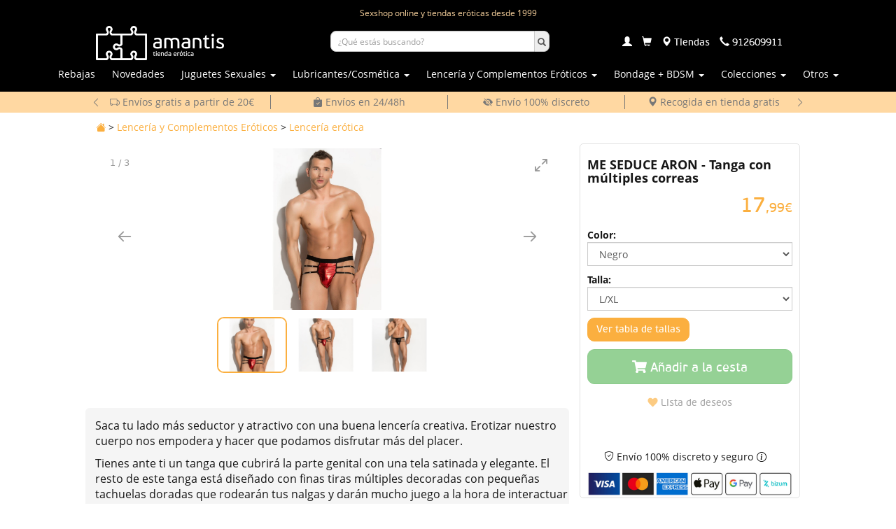

--- FILE ---
content_type: text/html; charset=UTF-8
request_url: https://www.amantis.net/me-seduce-aron-tanga-multiples-correas/
body_size: 72552
content:
<!DOCTYPE html>
<html dir="LTR" lang="es">
<head>
<meta charset="utf-8">
<meta http-equiv="X-UA-Compatible" content="IE=edge">
<meta name="viewport" content="width=device-width, initial-scale=1, shrink-to-fit=no">
<title>ME SEDUCE ARON - Tanga con múltiples correas</title>
<base href="https://www.amantis.net/tienda/">


<script defer src="https://use.fontawesome.com/releases/v5.0.6/js/all.js"></script>

<!--<link href="custom.css" rel="stylesheet">-->
    <style type="text/css">/* DO NOT CHANGE THIS FILE -------------------------------------------------- */
/* TO OVER-RIDE ANY ASPECT OF THIS CSS, AMEND THE user.css FILE ------------- */
.piGal {width: 250px !important;}.piGal img {max-width: 250px;height: auto;}li.newItemInCart, li.newItemInCart A {color: #a94442;}.form-control {margin-bottom: 5px;display: inline;}.page-header h1 del {font-size: 0.5em;}.productHolder {border: 1px solid #eee;padding: 10px;border-radius: 4px;-webkit-transition: border .5s ease-in-out;-o-transition: border .5s ease-in-out;transition: border .5s ease-in-out;}.productHolder:hover {border: 1px solid #fbaf3f;}.productHolder h2 {font-size: 1.3em;}.item.list-group-item {float: none;width: 100%;background-color: #fff;border: none;}.item.list-group-item img {float: left !important;margin-right: 10px !important;}.grid-group-item {margin-bottom: 20px;}.grid-group-item .list-group-item-text {display: none;}p.lead del {font-size: 0.5em;}#bodyContent .img-responsive, #columnLeft .img-responsive, #columnRight .img-responsive {margin-left: auto;margin-right: auto;}.stepwizard {margin-top: 20px;}.stepwizard-step p {margin-top: 10px;}.stepwizard-row {display: table-row;}.stepwizard {display: table;width: 100%;position: relative;}.stepwizard-step button[disabled] {opacity: 1 !important;filter: alpha(opacity=100) !important;}.stepwizard-row:before {top: 14px;bottom: 0;position: absolute;content: " ";width: 100%;height: 1px;background-color: #ccc;z-index: 0;}.stepwizard-step {display: table-cell;text-align: center;position: relative;width: 33%;}.btn-circle {width: 30px;height: 30px;text-align: center;padding: 6px 0;font-size: 12px;line-height: 1.428571429;border-radius: 15px;}.pagenav {position: relative;top:-25px;left:3px;height: 40px !important;}.pagenumber {margin-bottom:7px;}.reviews blockquote p {font-size: 0.8em;}.text-left-not-xs, .text-left-not-sm, .text-left-not-md, .text-left-not-lg {text-align: left;}.text-center-not-xs, .text-center-not-sm, .text-center-not-md, .text-center-not-lg {text-align: center;}.text-right-not-xs, .text-right-not-sm, .text-right-not-md, .text-right-not-lg {text-align: right;}.text-justify-not-xs, .text-justify-not-sm, .text-justify-not-md, .text-justify-not-lg {text-align: justify;}@media (max-width: 767px) {.text-left-not-xs, .text-center-not-xs, .text-right-not-xs, .text-justify-not-xs {text-align: inherit;}.text-left-xs {text-align: left;}.text-center-xs {text-align: center;}.text-right-xs {text-align: right;}.text-justify-xs {text-align: justify;}}@media (min-width: 768px) and (max-width: 991px) {.text-left-not-sm, .text-center-not-sm, .text-right-not-sm, .text-justify-not-sm {text-align: inherit;}.text-left-sm {text-align: left;}.text-center-sm {text-align: center;}.text-right-sm {text-align: right;}.text-justify-sm {text-align: justify;}}@media (min-width: 992px) and (max-width: 1199px) {.text-left-not-md, .text-center-not-md, .text-right-not-md, .text-justify-not-md {text-align: inherit;}.text-left-md {text-align: left;}.text-center-md {text-align: center;}.text-right-md {text-align: right;}.text-justify-md {text-align: justify;}}@media (min-width: 1200px) {.text-left-not-lg, .text-center-not-lg, .text-right-not-lg, .text-justify-not-lg {text-align: inherit;}.text-left-lg {text-align: left;}.text-center-lg {text-align: center;}.text-right-lg {text-align: right;}.text-justify-lg {text-align: justify;}}.footer {background: #eee;border-top: 2px solid #ddd;}.footer .footerbox {padding: 10px 10px 0px 10px;}.footer-extra {background: #111;color: silver;line-height: 3;}.footer-extra A {color: silver;}.footer h2 {padding: 0;margin: 0;font-size: 1em;letter-spacing: 0.1em;color: rgb(142,11,0);text-shadow: 1px 1px 1px rgba(255,255,255,0.6);border-bottom: 1px solid #ddd;padding-bottom: 10px;margin-bottom: 10px;text-transform: uppercase;}.contact {border-left: 1px solid #ddd;}.timeline {list-style: none;padding: 20px 0 20px;position: relative;}.timeline:before {top: 0;bottom: 0;position: absolute;content: " ";width: 3px;background-color: #eeeeee;right: 25px;margin-left: -1.5px;}.timeline > li {margin-bottom: 20px;position: relative;}.timeline > li:before,.timeline > li:after {content: " ";display: table;}.timeline > li:after {clear: both;}.timeline > li:before,.timeline > li:after {content: " ";display: table;}.timeline > li:after {clear: both;}.timeline > li > .timeline-panel {width: calc( 100% - 75px );float: left;border: 1px solid #d4d4d4;border-radius: 2px;padding: 20px;position: relative;-webkit-box-shadow: 0 1px 6px rgba(0, 0, 0, 0.175);box-shadow: 0 1px 6px rgba(0, 0, 0, 0.175);}.timeline > li > .timeline-panel:before {position: absolute;top: 26px;right: -15px;display: inline-block;border-top: 15px solid transparent;border-left: 15px solid #ccc;border-right: 0 solid #ccc;border-bottom: 15px solid transparent;content: " ";}.timeline > li > .timeline-panel:after {position: absolute;top: 27px;right: -14px;display: inline-block;border-top: 14px solid transparent;border-left: 14px solid #fff;border-right: 0 solid #fff;border-bottom: 14px solid transparent;content: " ";}.timeline > li > .timeline-badge {color: #fff;width: 50px;height: 50px;line-height: 50px;font-size: 1.4em;text-align: center;position: absolute;top: 16px;right: 0px;margin-left: -25px;background-color: #999999;z-index: 100;border-top-right-radius: 50%;border-top-left-radius: 50%;border-bottom-right-radius: 50%;border-bottom-left-radius: 50%;}.timeline > li.timeline-inverted > .timeline-panel {float: right;}.timeline > li.timeline-inverted > .timeline-panel:before {border-left-width: 0;border-right-width: 15px;left: -15px;right: auto;}.timeline > li.timeline-inverted > .timeline-panel:after {border-left-width: 0;border-right-width: 14px;left: -14px;right: auto;}.timeline-badge.primary {background-color: #2e6da4 !important;}.timeline-badge.success {background-color: #3f903f !important;}.timeline-badge.warning {background-color: #f0ad4e !important;}.timeline-badge.danger {background-color: #d9534f !important;}.timeline-badge.info {background-color: #5bc0de !important;}.timeline-title {margin-top: 0;color: inherit;}.timeline-body > p .timeline-body > ul {margin-bottom: 0;}.timeline-body > p + p {margin-top: 5px;}.timeline-body blockquote {font-size: 1em;}.navbar-no-corners {border-radius: 0 !important;-moz-border-radius: 0 !important;border-left: none;border-right: none;}.navbar-no-margin {margin-bottom: 0 !important;}.form-control-feedback{padding-right:2%;} @media (max-width: 767px) {.navbar-text {padding-left: 15px!important;}} a{outline: none !important;} .btn{outline: none !important;}  .encabezado {color: #fbaf3f !important;}  .list-title {text-align: center;}  .seo-info {color: grey;} .seo-info h1{color: black !important;} .seo-info h2{color: black !important;}  .seo-info h3{color: black !important;}  .seo-info a{color: #fbaf3f !important;}  .seo-info a:hover{color: #fbaf3f !important;}  .pink-link {color: black !important;}  .pink-link:hover{color: #fbaf3f !important;}  a {text-decoration: none !important;}  .grid-group-item a:hover{transition: all .2s linear;color: #fbaf3f !important;}  .list-group-item-heading span {font-size: 14px !important;}.menuHorizontal .dropdown-menu {background-color: white !important;}.menuHorizontal .dropdown-menu li a{color: #333 !important;}.box-icono-categoria{height:105px;}@media (max-width: 767px) {#sort-products {margin-bottom: 2% !important;}}.pagination-box {margin-bottom: 20px;}  @media (max-width: 767px){.pagination-box {margin-bottom: 60px;text-align: center !important;}}@media (min-width: 768px) {.pagination-box {text-align: right !important;}}.cm-header-messagestack div:first-child {margin-top: 20px;}  .productHolder a img{width: 100%!important;} @media (max-width: 767px) {.productHolder {padding: 0px !important;}}.contentContainer {margin-bottom: 30px!important;}  .element-disabled {background-color: white;color: linen;opacity: 0.6;pointer-events: none;}.banner-rebajas {background-color: #fb0071 !important;}  #seoDescription {border-color: transparent !important;margin-bottom: 0px !important;}.star {color:rgb(251, 175, 63) !important}  .add-cart-sticky {position: absolute; /* Safari */top: 0; /* Ajusta según necesites */}  .text-black {color: black;}.bg-description {background-color: #f5f5f5 !important;padding:0!important;padding-left:1em !important;padding-top:1em !important;padding-bottom:1em !important;}  @font-face {font-display:swap !important;}.img-explicita {filter: blur(10px);}.box-btn-explicita {width: 100%;height:100%;position: absolute;top: 50%;left: 50%;transform: translate(-50%, -50%);}.btn-explicita {z-index: 500;position: absolute;top: 50%;left: 50%;transform: translate(-50%, -50%);border-radius: 50% !important;}  .alert-subcategory {color: black !important;background-color: #f5f5f5;margin-bottom: 1em!important;padding:0px!important;}.icono-gris {filter: grayscale(1);}.btn-accion {width: 300px!important;height: 50px!important;padding-top: 11px!important;font-size: 18px!important;}.inactive-breadcrumb {pointer-events: none;color:black;}  .t2sDiv-titulo { font-weight: bold;}  .list-title { font-weight: bold;}</style>    <style type="text/css">@font-face {
    font-display:swap !important;
}
.btn-redondo {
    border-radius: 10px !important;
}
.redondo-tl-bl {
    border-radius: 8px 0px 0px 8px !important;
}
.redondo-tr-br{
    border-radius: 0px 8px 8px 0px !important;
}
.redondo-tl-tr{
    border-radius: 8px 8px 0px 0px !important;
}
.redondo-bl-br{
    border-radius: 0px 0px 8px 8px !important;
}
.redondo-bl {
    border-radius: 0px 0px 0px 8px !important;
}
.redondo-br{
    border-radius: 0px 0px 8px 0px !important;
}
@media (min-width: 1667px) {
    .col-xl-1, .col-xl-10, .col-xl-11, .col-xl-12, .col-xl-2, .col-xl-3, .col-xl-4, .col-xl-5, .col-xl-6, .col-xl-7, .col-xl-8, .col-xl-9 {
        float: left !important;
        position: relative !important;
        min-height: 1px !important;
        padding-right: 15px !important;
        padding-left: 15px !important;
    }

    .col-xl-12 {
        width: 100% !important;
    }
    .col-xl-11 {
        width: 91.6666666666667% !important;
    }
    .col-xl-10 {
        width: 83.3333333333333% !important;
    }
    .col-xl-9 {
        width: 75% !important;
    }
    .col-xl-8 {
        width: 66.6666666666667% !important;
    }
    .col-xl-7 {
        width: 58.333333331% !important;
    }
    .col-xl-6 {
        width: 50% !important;
    }
    .col-xl-5 {
        width: 41.666666665% !important;
    }
    .col-xl-4 {
        width: 33.333333333% !important;
    }
    .col-xl-3 {
        width: 25% !important;
    }
    .col-xl-2 {
        width: 16.66666667% !important;
    }
    .col-xl-1 {
        width: 8.333333333% !important;
    }

    .col-xl-pull-12 {
        right: 100% !important;
    }
    .col-xl-pull-11 {
        right: 91.66666667% !important;
    }
    .col-xl-pull-10 {
        right: 83.33333333% !important;
    }
    .col-xl-pull-9 {
        right: 75% !important;
    }
    .col-xl-pull-8 {
        right: 66.66666667% !important;
    }
    .col-xl-pull-7 {
        right: 58.33333333% !important;
    }
    .col-xl-pull-6 {
        right: 50% !important;
    }
    .col-xl-pull-5 {
        right: 41.66666667% !important;
    }
    .col-xl-pull-4 {
        right: 33.33333333% !important;
    }
    .col-xl-pull-3 {
        right: 25% !important;
    }
    .col-xl-pull-2 {
        right: 16.66666667% !important;
    }
    .col-xl-pull-1 {
        right: 8.33333333% !important;
    }
    .col-xl-pull-0 {
        right: auto !important;
    }
    .col-xl-push-12 {
        left: 100% !important;
    }
    .col-xl-push-11 {
        left: 91.66666667% !important;
    }
    .col-xl-push-10 {
        left: 83.33333333% !important;
    }
    .col-xl-push-9 {
        left: 75% !important;
    }
    .col-xl-push-8 {
        left: 66.66666667% !important;
    }
    .col-xl-push-7 {
        left: 58.33333333% !important;
    }
    .col-xl-push-6 {
        left: 50% !important;
    }
    .col-xl-push-5 {
        left: 41.66666667% !important;
    }
    .col-xl-push-4 {
        left: 33.33333333% !important;
    }
    .col-xl-push-3 {
        left: 25% !important;
    }
    .col-xl-push-2 {
        left: 16.66666667% !important;
    }
    .col-xl-push-1 {
        left: 8.33333333% !important;
    }
    .col-xl-push-0 {
        left: auto !important;
    }
    .col-xl-offset-12 {
        margin-left: 100% !important;
    }
    .col-xl-offset-11 {
        margin-left: 91.66666667% !important;
    }
    .col-xl-offset-10 {
        margin-left: 83.33333333% !important;
    }
    .col-xl-offset-9 {
        margin-left: 75% !important;
    }
    .col-xl-offset-8 {
        margin-left: 66.66666667% !important;
    }
    .col-xl-offset-7 {
        margin-left: 58.33333333% !important;
    }
    .col-xl-offset-6 {
        margin-left: 50% !important;
    }
    .col-xl-offset-5 {
        margin-left: 41.66666667% !important;
    }
    .col-xl-offset-4 {
        margin-left: 33.33333333% !important;
    }
    .col-xl-offset-3 {
        margin-left: 25% !important;
    }
    .col-xl-offset-2 {
        margin-left: 16.66666667% !important;
    }
    .col-xl-offset-1 {
        margin-left: 8.33333333% !important;
    }
    .col-xl-offset-0 {
        margin-left: 0 !important;
    }
}
.alert-secondary {
    color: #383d41;
    background-color: #e2e3e5;
    border-color: #d6d8db;
}

.m-0 { margin: 0 !important; }
.m-1 { margin: .25rem !important; }
.m-2 { margin: .5rem !important; }
.m-3 { margin: 1rem !important; }
.m-4 { margin: 1.5rem !important; }
.m-5 { margin: 3rem !important; }
.ms-0 { margin-left: 0 !important; }
.ms-1 { margin-left: .25rem !important; }
.ms-2 { margin-left: .5rem !important; }
.ms-3 { margin-left: 1rem !important; }
.ms-4 { margin-left: 1.5rem !important; }
.ms-5 { margin-left: 3rem !important; }
.me-0 { margin-right: 0 !important; }
.me-1 { margin-right: .25rem !important; }
.me-2 { margin-right: .5rem !important; }
.me-3 { margin-right: 1rem !important; }
.me-4 { margin-right: 1.5rem !important; }
.me-5 { margin-right: 3rem !important; }
.mt-0 { margin-top: 0 !important; }
.mt-1 { margin-top: .25rem !important; }
.mt-2 { margin-top: .5rem !important; }
.mt-3 { margin-top: 1rem !important; }
.mt-4 { margin-top: 1.5rem !important; }
.mt-5 { margin-top: 3rem !important; }
.mt-6 { margin-top: 4rem !important; }
.mb-0 { margin-bottom: 0 !important; }
.mb-1 { margin-bottom: .25rem !important; }
.mb-2 { margin-bottom: .5rem !important; }
.mb-3 { margin-bottom: 1rem !important; }
.mb-4 { margin-bottom: 1.5rem !important; }
.mb-5 { margin-bottom: 3rem !important; }
.mx-0 { margin-left: 0; margin-right: 0 !important; }
.mx-1 { margin-left: .25rem; margin-right: .25rem !important; }
.mx-2 { margin-left: .5rem; margin-right: .5rem !important; }
.mx-3 { margin-left: 1rem; margin-right: 1rem !important; }
.mx-4 { margin-left: 1.5rem; margin-right: 1.5rem !important; }
.my-5 { margin-top: 3rem; margin-bottom: 3rem !important; }
.m-auto { margin: auto !important; }

.p-0 { padding: 0 !important; }
.p-1 { padding: .25rem !important; }
.p-2 { padding: .5rem !important; }
.p-3 { padding: 1rem !important; }
.p-4 { padding: 1.5rem !important; }
.p-5 { padding: 3rem !important; }
.ps-0 { padding-left: 0 !important; }
.ps-1 { padding-left: .25rem !important; }
.ps-2 { padding-left: .5rem !important; }
.ps-3 { padding-left: 1rem !important; }
.ps-4 { padding-left: 1.5rem !important; }
.ps-5 { padding-left: 3rem !important; }
.pe-0 { padding-right: 0 !important; }
.pe-1 { padding-right: .25rem !important; }
.pe-2 { padding-right: .5rem !important; }
.pe-3 { padding-right: 1rem !important; }
.pe-4 { padding-right: 1.5rem !important; }
.pe-5 { padding-right: 3rem !important; }
.pt-0 { padding-top: 0 !important; }
.pt-1 { padding-top: .25rem !important; }
.pt-2 { padding-top: .5rem !important; }
.pt-3 { padding-top: 1rem !important; }
.pt-4 { padding-top: 1.5rem !important; }
.pt-5 { padding-top: 3rem !important; }
.pb-0 { padding-bottom: 0 !important; }
.pb-1 { padding-bottom: .25rem !important; }
.pb-2 { padding-bottom: .5rem !important; }
.pb-3 { padding-bottom: 1rem !important; }
.pb-4 { padding-bottom: 1.5rem !important; }
.pb-5 { padding-bottom: 3rem !important; }
.px-0 { padding-left: 0; padding-right: 0 !important; }
.px-1 { padding-left: .25rem; padding-right: .25rem !important; }
.px-2 { padding-left: .5rem; padding-right: .5rem !important; }
.px-3 { padding-left: 1rem; padding-right: 1rem !important; }
.px-4 { padding-left: 1.5rem; padding-right: 1.5rem !important; }
.py-5 { padding-top: 3rem; padding-bottom: 3rem !important; }

.text-secondary {
    color: #777777!important;
}

.rounded {
    border-radius: 5px; /* Puedes ajustar este valor */
}
.rounded-circle {
    border-radius: 50%;
}
.rounded-top {
    border-top-left-radius: 5px;
    border-top-right-radius: 5px;
}
.rounded-bottom {
    border-bottom-left-radius: 5px;
    border-bottom-right-radius: 5px;
}
.rounded-left {
    border-top-left-radius: 5px;
    border-bottom-left-radius: 5px;
}
.rounded-right {
    border-top-right-radius: 5px;
    border-bottom-right-radius: 5px;
}

.d-inline {
    display: inline !important;
}

.d-inline-block {
    display: inline-block !important;
}

.d-block {
    display: block !important;
}

.d-grid {
    display: grid !important;
}

.d-inline-grid {
    display: inline-grid !important;
}

.d-table {
    display: table !important;
}

.d-table-row {
    display: table-row !important;
}

.d-table-cell {
    display: table-cell !important;
}

.d-flex {
    display: flex !important;
}

.d-inline-flex {
    display: inline-flex !important;
}

.d-none {
    display: none !important;
}

.d-lg-inline {
    display: inline !important;
}
.d-lg-inline-block {
    display: inline-block !important;
}
.d-lg-block {
    display: block !important;
}
.d-lg-grid {
    display: grid !important;
}
.d-lg-inline-grid {
    display: inline-grid !important;
}
.d-lg-table {
    display: table !important;
}
.d-lg-table-row {
    display: table-row !important;
}
.d-lg-table-cell {
    display: table-cell !important;
}
.d-lg-flex {
    display: flex !important;
}
.d-lg-inline-flex {
    display: inline-flex !important;
}
.d-lg-none {
    display: none !important;
}
.d-md-inline {
    display: inline !important;
}
.d-md-inline-block {
    display: inline-block !important;
}
.d-md-block {
    display: block !important;
}
.d-md-grid {
    display: grid !important;
}
.d-md-inline-grid {
    display: inline-grid !important;
}
.d-md-table {
    display: table !important;
}
.d-md-table-row {
    display: table-row !important;
}
.d-md-table-cell {
    display: table-cell !important;
}
.d-md-flex {
    display: flex !important;
}
.d-md-inline-flex {
    display: inline-flex !important;
}
.d-md-none {
    display: none !important;
}
.d-sm-inline {
    display: inline !important;
}
.d-sm-inline-block {
    display: inline-block !important;
}
.d-sm-block {
    display: block !important;
}
.d-sm-grid {
    display: grid !important;
}
.d-sm-inline-grid {
    display: inline-grid !important;
}
.d-sm-table {
    display: table !important;
}
.d-sm-table-row {
    display: table-row !important;
}
.d-sm-table-cell {
    display: table-cell !important;
}
.d-sm-flex {
    display: flex !important;
}
.d-sm-inline-flex {
    display: inline-flex !important;
}
.d-sm-none {
    display: none !important;
}
.d-xl-inline {
    display: inline !important;
}
.d-xl-inline-block {
    display: inline-block !important;
}
.d-xl-block {
    display: block !important;
}
.d-xl-grid {
    display: grid !important;
}
.d-xl-inline-grid {
    display: inline-grid !important;
}
.d-xl-table {
    display: table !important;
}
.d-xl-table-row {
    display: table-row !important;
}
.d-xl-table-cell {
    display: table-cell !important;
}
.d-xl-flex {
    display: flex !important;
}
.d-xl-inline-flex {
    display: inline-flex !important;
}
.d-xl-none {
    display: none !important;
}
@font-face {
    font-family: 'Glyphicons Halflings';
    font-display:swap !important;
}</style>    <link href="https://cdn.jsdelivr.net/npm/bootstrap-icons/font/bootstrap-icons.css" rel="stylesheet">
    <link rel="stylesheet" href="amantis/ext/_BACKOFFICE/amantis/spinners/botones/ButtonSpinner.css" type="text/css">
<!--[if lt IE 9]>
   <script src="ext/js/html5shiv.js"></script>
   <script src="ext/js/respond.min.js"></script>
   <script src="ext/js/excanvas.min.js"></script>
<![endif]-->
 
<script src="ext/jquery/jquery-3.1.1.min.js"></script>

    <link rel="preconnect" href="https://images01.amantis.net">
<link rel="preconnect" href="https://script.hotjar.com">
<link rel="preconnect" href="https://vars.hotjar.com">
<link rel="preconnect" href="https://static.hotjar.com">
<link rel="preconnect" href="https://themes.googleusercontent.com">
<link rel="preconnect" href="https://dev.visualwebsiteoptimizer.com">

<link rel="preload" href="https://images01.amantis.net/imagenes/logo/logo_tamano_web.png" as="image" fetchpriority="high">

    <link rel="preload" href="https://images01.amantis.net/imagenes/300%2Faron-tanga-rojo300.jpg" as="image">
    <link rel="preload" href="https://www.amantis.net/tienda/amantis/ext/webfonts/322285_0_0.woff2" as="font" type="font/woff2" crossorigin><link rel="preload" href="https://www.amantis.net/tienda/amantis/ext/googleapis.com/local/u-WUoqrET9fUeobQW7jkRT8E0i7KZn-EPnyo3HZu7kw.woff" as="font" type="font/woff" crossorigin><link rel="preload" href="https://www.amantis.net/tienda/amantis/ext/googleapis.com/local/k3k702ZOKiLJc3WVjuplzBa1RVmPjeKy21_GQJaLlJI.woff" as="font" type="font/woff" crossorigin><link rel="preload" href="https://www.amantis.net/tienda/amantis/ext/googleapis.com/local/xjAJXh38I15wypJXxuGMBtIh4imgI8P11RFo6YPCPC0.woff" as="font" type="font/woff" crossorigin><script>$(document).ready(function () {$('.tdd_listado_productos .item').removeClass('list-group-item').addClass('grid-group-item');});</script>
<script>
    var RGPD_COOKIE_NOMBRE = 'consentimiento-cookies';
    var objetosRGPD = [];
    objetosRGPD.push('analisis');
    objetosRGPD.push('publicidad');
var cookiesAnaliticasKey = 'analisis';
var cookiesPublicidadKey = 'publicidad';

    </script><script>function _instanceof(left, right) { if (right != null && typeof Symbol !== "undefined" && right[Symbol.hasInstance]) { return !!right[Symbol.hasInstance](left); } else { return left instanceof right; } }

function _createForOfIteratorHelper(o) { if (typeof Symbol === "undefined" || o[Symbol.iterator] == null) { if (Array.isArray(o) || (o = _unsupportedIterableToArray(o))) { var i = 0; var F = function F() {}; return { s: F, n: function n() { if (i >= o.length) return { done: true }; return { done: false, value: o[i++] }; }, e: function e(_e) { throw _e; }, f: F }; } throw new TypeError("Invalid attempt to iterate non-iterable instance.\nIn order to be iterable, non-array objects must have a [Symbol.iterator]() method."); } var it, normalCompletion = true, didErr = false, err; return { s: function s() { it = o[Symbol.iterator](); }, n: function n() { var step = it.next(); normalCompletion = step.done; return step; }, e: function e(_e2) { didErr = true; err = _e2; }, f: function f() { try { if (!normalCompletion && it["return"] != null) it["return"](); } finally { if (didErr) throw err; } } }; }

function _unsupportedIterableToArray(o, minLen) { if (!o) return; if (typeof o === "string") return _arrayLikeToArray(o, minLen); var n = Object.prototype.toString.call(o).slice(8, -1); if (n === "Object" && o.constructor) n = o.constructor.name; if (n === "Map" || n === "Set") return Array.from(o); if (n === "Arguments" || /^(?:Ui|I)nt(?:8|16|32)(?:Clamped)?Array$/.test(n)) return _arrayLikeToArray(o, minLen); }

function _arrayLikeToArray(arr, len) { if (len == null || len > arr.length) len = arr.length; for (var i = 0, arr2 = new Array(len); i < len; i++) { arr2[i] = arr[i]; } return arr2; }

function _classCallCheck(instance, Constructor) { if (!_instanceof(instance, Constructor)) { throw new TypeError("Cannot call a class as a function"); } }

function _defineProperties(target, props) { for (var i = 0; i < props.length; i++) { var descriptor = props[i]; descriptor.enumerable = descriptor.enumerable || false; descriptor.configurable = true; if ("value" in descriptor) descriptor.writable = true; Object.defineProperty(target, descriptor.key, descriptor); } }

function _createClass(Constructor, protoProps, staticProps) { if (protoProps) _defineProperties(Constructor.prototype, protoProps); if (staticProps) _defineProperties(Constructor, staticProps); return Constructor; }

var CookieRGPD = /*#__PURE__*/function () {
    "use strict";

    function CookieRGPD() {
        _classCallCheck(this, CookieRGPD);

        this.consentimientoParams = {
            domain: COOKIE_DOMAIN,
            path: COOKIE_PATH,
            expires: 150 // FIXME Definir

        };
        this.parametrosGenerales = 'domain=' + COOKIE_DOMAIN + '; path=' + COOKIE_PATH + ';secure;SameSite=Lax;';
        this.valorInicial = {
            //mayor:true,
            permisos: {}
        };
        this.objetos = objetosRGPD;
        this.cookieCacheada = this.getCookieEnNavegador();

        if (this.cookieCacheada === null) {
            this.crear();
        }
        this.setPermisoEnVariablesGlobales();
    }

    _createClass(CookieRGPD, [{
        key: "getCookieCacheada",
        value: function getCookieCacheada() {
            return this.cookieCacheada;
        }
    }, {
        key: "getCookieEnNavegador",
        value: function getCookieEnNavegador() {
            var cookie = Cookies.getJSON(RGPD_COOKIE_NOMBRE);

            if (cookie === undefined) {
                return null;
            } else {
                return cookie;
            }
        }
    }, {
        key: "setPermisoEnVariablesGlobales",
        value: function setPermisoEnVariablesGlobales() {
            hayPermisoDeCookiesAnaliticas = this.getPermiso(cookiesAnaliticasKey);
            hayPermisoDeCookiesPublicitarias = this.getPermiso(cookiesPublicidadKey);
        }
    }, {
        key: "estaAceptadaLaMayoriaDeEdad",
        value: function estaAceptadaLaMayoriaDeEdad() {
            return this.getCookieCacheada() !== null;
        }
    }, {
        key: "getFechaExpiracion",
        value: function getFechaExpiracion() {
            if (this.getCookieCacheada() === null || !this.estaTodoAdmitido()) {
                return '0';
            } else {
                var ahora = new Date();
                var expiracion = ahora.getTime() + (1000 * 60 * 60 * 24 * 365 * 2);
                ahora.setTime(expiracion);
                return ahora.toGMTString();
            }
        }
    }, {
        key: "crear",
        value: function crear() {
            //Cookies.set('consentimiento', this.valorInicial, this.consentimientoParams);
            //document.cookie = RGPD_COOKIE_NOMBRE + "= " + JSON.stringify(this.valorInicial) + ";expires=" + this.getFechaExpiracion() + ";" + this.parametrosGenerales;
            this.grabarCookie(this.valorInicial);
            this.cookieCacheada = this.getCookieEnNavegador();
            this.reiniciarTodas();
        }
    }, {
        key: "grabarCookie",
        value: function grabarCookie(valor) {
            document.cookie = RGPD_COOKIE_NOMBRE + "= " + JSON.stringify(valor) + ";expires=" + this.getFechaExpiracion() + ";" + this.parametrosGenerales;
            this.setPermisoEnVariablesGlobales();
        }
    }, {
        key: "getPermiso",
        value: function getPermiso(objeto) {
            var cookie = this.getCookieCacheada();

            if (cookie != null && cookie.permisos.hasOwnProperty(objeto)) {
                return cookie.permisos[objeto].permiso;
            } else {
                return false;
            }
        }
    }, {
        key: "setPermiso",
        value: function setPermiso(objeto, permiso) {
            this.cookieCacheada.permisos[objeto] = {
                "permiso": permiso,
                "fecha": +new Date()
            };
            this.grabarCookie(this.getCookieCacheada());
            this.actualizarFaldon();
        }
    }, {
        key: "actualizarFaldon",
        value: function actualizarFaldon() {
            if (this.estaTodoConfigurado()) {
                this.ocultarFaldon();
            }
        }
    }, {
        key: "ocultarFaldon",
        value: function ocultarFaldon() {
            $('#banner-cookies').hide();
        }
    }, {
        key: "aceptacionImplicitaEvent",
        value: function aceptacionImplicitaEvent() {
            if (!cookieRGPD.estaTodoConfigurado()) {
                var _iterator = _createForOfIteratorHelper(this.objetos),
                    _step;

                try {
                    for (_iterator.s(); !(_step = _iterator.n()).done;) {
                        var objeto = _step.value;
                        this.setPermiso(objeto, true);
                    }
                } catch (err) {
                    _iterator.e(err);
                } finally {
                    _iterator.f();
                }
                consentAllCookies();
                cargarScriptGtm();
                this.actualizarFaldon();
            }
        }
    }, {
        key: "rechazarTodas",
        value: function rechazarTodas() {
            var _iterator2 = _createForOfIteratorHelper(this.objetos),
                _step2;

            try {
                for (_iterator2.s(); !(_step2 = _iterator2.n()).done;) {
                    var objeto = _step2.value;
                    this.setPermiso(objeto, false);
                }
            } catch (err) {
                _iterator2.e(err);
            } finally {
                _iterator2.f();
            }
            denyAllCookies();
        }
    }, {
        key: "rechazarTodas",
        value: function rechazarTodas() {
            var _iterator2 = _createForOfIteratorHelper(this.objetos),
                _step2;

            try {
                for (_iterator2.s(); !(_step2 = _iterator2.n()).done;) {
                    var objeto = _step2.value;
                    this.setPermiso(objeto, false);
                }
            } catch (err) {
                _iterator2.e(err);
            } finally {
                _iterator2.f();
            }
            denyAllCookies();
        }
    }, {
        key: "reiniciarTodas",
        value: function reiniciarTodas() {
            var _iterator3 = _createForOfIteratorHelper(this.objetos),
                _step3;

            try {
                for (_iterator3.s(); !(_step3 = _iterator3.n()).done;) {
                    var objeto = _step3.value;
                    this.setPermiso(objeto, null);
                }
            } catch (err) {
                _iterator3.e(err);
            } finally {
                _iterator3.f();
            }
        }
    }, {
        key: "estaTodoConfigurado",
        value: function estaTodoConfigurado() {
            var _iterator4 = _createForOfIteratorHelper(this.objetos),
                _step4;

            try {
                for (_iterator4.s(); !(_step4 = _iterator4.n()).done;) {
                    var objeto = _step4.value;

                    if (this.getPermiso(objeto) === null) {
                        return false;
                    }
                }
            } catch (err) {
                _iterator4.e(err);
            } finally {
                _iterator4.f();
            }

            return true;
        }
    }, {
        key: "estaTodoAdmitido",
        value: function estaTodoAdmitido() {
            var _iterator5 = _createForOfIteratorHelper(this.objetos),
                _step5;

            try {
                for (_iterator5.s(); !(_step5 = _iterator5.n()).done;) {
                    var objeto = _step5.value;

                    if (this.getPermiso(objeto) !== true) {
                        return false;
                    }
                }
            } catch (err) {
                _iterator5.e(err);
            } finally {
                _iterator5.f();
            }

            return true;
        }
    }]);

    return CookieRGPD;
}();</script>
<script type="text/javascript">$(document).ready(function () {
        $(document).on('click', '.botonComprar', function () {
            return addToShoppingCart($(this));
        });
        
        $(document).on('click', '.botonAddToWhishlist', function () {
            addToWishList();
        });
        $(document).on('click', '#cm-pi-buy-button .botonAñadirACarrito', function () {
            let GTMAddToCartObject = 
        {
              "event": "add_to_cart",
              "ecommerce": {
                "currency": "EUR",
                "value": 17.99,              
                "items": [
                    
                {
                    "item_id": "4637",
                    "item_name": "ME SEDUCE ARON - Tanga con múltiples correas",                   
                    "item_brand": "",
                    "item_category": "Lencería erótica",
                    
                    "item_list_name": "ficha de producto",
                    
                    "price": 17.99,
                    "quantity": 1
                }                                   
                ]
              }
            }
                    if(document.querySelector('.selectpicker')) {
                let itemVariant = ""
                let count = 0;
                document.querySelectorAll('.selectpicker').forEach(function(select) {
                    select.querySelectorAll('option').forEach(function(option) {
                        if (option.selected) {
                            itemVariant +=
                                document.querySelectorAll('.selectpicker').length === 1
                                    ? `${formatOptionText(option.innerText)}`
                                    : count === 0 ? `${formatOptionText(option.innerText)}` : `, ${formatOptionText(option.innerText)}`
                        }
                    });
                    count++;
                });
                GTMAddToCartObject.ecommerce.items[0].item_variant = itemVariant;
            }
            console.log(GTMAddToCartObject);
            dataLayer.push({ ecommerce: null });
            dataLayer.push(GTMAddToCartObject);
        });
    });

    function addToShoppingCart(btn) {
        ButtonSpinnerSpan.start(btn);

        let ventanaModal = $('#productoAñadidoModal');
        ventanaModal.on('hide.bs.modal', function () {
            $(document).trigger('carritoPopUpCerradoEvent');
        });

        $.post(apiUrl + '?entidad=privado/carrito&action=anadirProductoACarrito', $('form[name=cart_quantity]').serialize())
            .done(function(data) {
                actualizarEstilos(data.cssClass);
                ventanaModal.find('.modal-body .confirmacion').html(data.resultado);
                $(document).trigger('productoAñadidoAlCarritoEvent', [ventanaModal]);
                ventanaModal.modal('show');
                $(document).trigger('refrescarUnidadesEnCarrito');
                ButtonSpinnerSpan.stop(btn);
            });
        return false;
    }

    function addToWishList() {
        $.ajax({
            url: apiUrl + "?entidad=lista_deseos",
            type: "POST",
            data: {products_id: $("input[name=products_id]").val()},
            dataType: "json",
            async: false,
            success: function (data) {
                if (data.resultado == '4') {
                    window.location = "https://www.amantis.net/login.php";
                } else {
                    
            let obj = {              
              event: "add_to_wishlist",
              ecommerce: {
                currency: "EUR",
                value: 17.99,              
                items: [
                    
                {
                    "item_id": "4637",
                    "item_name": "ME SEDUCE ARON - Tanga con múltiples correas",                   
                    "item_brand": "",
                    "item_category": "Lencería erótica",
                    
                    "item_list_name": "ficha de producto",
                    
                    "price": 17.99,
                    "quantity": 1
                },
                                               
                ]
              }
            };
            dataLayer.push({ ecommerce: null });
            dataLayer.push(obj);
            //console.log(obj);   
                            alert(data.mensaje);
                }
            }
        });
    }

    function actualizarEstilos(cssClass) {
        $('#panel-carrito').addClass(cssClass);
    }

    function formatOptionText(text) {
        return text.split(" -")[0].split(" (")[0];
    }</script>

    <link rel="apple-touch-icon" sizes="180x180" href="/apple-touch-icon.png?v=2">
    <link rel="icon" type="image/png" sizes="32x32" href="/favicon-32x32.png?v=2">
    <link rel="icon" type="image/png" sizes="16x16" href="/favicon-16x16.png?v=2">
    <link rel="manifest" href="/site.webmanifest?v=2">
    <link rel="mask-icon" href="/safari-pinned-tab.svg?v=2" color="#5bbad5">
    <link rel="shortcut icon" href="/favicon.ico?v=2">
    <meta name="apple-mobile-web-app-title" content="amantis.net">
    <meta name="application-name" content="amantis.net">
    <meta name="msapplication-TileColor" content="#da532c">
    <meta name="msapplication-TileImage" content="/mstile-144x144.png?v=2">
    <meta name="theme-color" content="#ffffff"><style>    /* Puntos INICIO */
    .puntosTitleBoxCarrito {
        display:block;
        font-weight: bold;
        text-align: center;
    }

    .puntosDetalleBoxCarrito {
        display:block;
        text-align: right;
    }
    .puntosTitleEnProducto {
        font-weight: bold;
    }
    /* Puntos FIN *//* Ocultamos las descripciones */
.group.inner.grid-group-item-text {
    display: none;
}
div.row.list-group div.caption {
    text-align:center;
    padding: 9px;
    padding-top: 5%;
}

div.row.list-group div.caption .tdd_listado_nombre a {
    color: #171717;
}

div.row.list-group div.caption .tdd_listado_nombre {
    font-size: 1.2em;
    line-height: 156%;
}

div.row.list-group div.caption .tdd_precio {
    padding-bottom: 0px;
    border: 0px;
    background-color: white;
    cursor: auto;
    font-size: 2.2em;
    color: #fbaf3f;
}

div.row.list-group div.caption .tdd_precio del {
    color: #a4a4a4;
    font-size: 0.7em;
}

div.row.list-group span.fa.fa-shopping-cart{
    color: #fbaf3f;
    font-size: 140%;
}

div.row.list-group .item {
    padding-right: 7px;
}
div.row.list-group div.productHolder {
    border:0px;
}

div.row.list-group img.thumbnail {
    border: 0px;
    margin-bottom: 0px;
    padding: 0px;
}

/* Fix de gBurton:
http://forums.oscommerce.com/topic/408314-equal-height-possible-new-approach/#entry1733729
*/
.list-group { display: flex; flex-flow: row wrap; }
.list-group-item { margin-bottom: 10px; }
.equal-height { height: auto; width: 100%; }

.row.list-group.tdd_listado_productos {
    margin-bottom: 0 !important;
}
#novedades h3{
	margin-top: 0 !important;
}
#best_sellers h3{
	margin-top: 0 !important;
}
/* Tienda flurpeada INICIO
------------------------------*/
.tienda-flurpeada{
    border:10px dotted red;
}
.producto-oculto {
    filter: grayscale(100%);
    padding: 20px;
    opacity: 0.6;
}
.btn-variante-ficha-producto{
    padding:5px;
}
.info-flurpeada, .info-flurpeada *{
    border-radius: 11px;
}
.info-flurpeada {
    background-color: lightgray;
    padding: 5px;
}
.ofertaInactiva {
    border:solid thin red !important;
}
.ofertaInactivaFichaDeProducto {
    padding:10px;
}
/* Tienda flurpeada FIN
------------------------------*/</style><script>
var fecha = new Date();
var dia = fecha.getDay();
var hora = fecha.getHours();

var COOKIE_DOMAIN = 'www.amantis.net';
var COOKIE_PATH = '/';

var PAIS_ID_ES = 195;

var entornoId = 1;
var paginaActual = 'product_info.php';
var apiUrl = 'https://www.amantis.net/tienda/api.php';
var categoriaId = 99;

var ES_CRAWLER = false;
$(document).ready(function () {

    var header = $('.modular-header');
    var menu = header.find('nav .nav.navbar-nav');

    var footer = $('footer .footer');
    var footerExtra = $('footer .footer-extra');
    var contenedorCentral = $('div.body-sans-header');
    var miniaturasDeProductos = $('div.row.list-group .item');

    // HEADER

    /*Alineamos con el banner*/
    menu.children('li').each(function () {
        //$(this).addClass('col-sm-2 col-xs-6 text-nowrap');
    });

    // MAQUETACIÓN DEL FOOTER

    // Testing #1049 - visionado en Ipad y tablets.
//                    footer.find('.row').addClass('col-sm-8 col-sm-push-2');
    $('footer').addClass('container-fluid');
    footer.find('.row').addClass('col-xs-12 col-lg-10 col-lg-push-1');
    footerExtra.find('.row').addClass('col-xs-12');

    // MAQUETACIÓN DEL CONTENEDOR CENTRAL

    // MAQUETACIÓN DE LOS LISTADOS DE PRODUCTOS
    miniaturasDeProductos.find('.fa-shopping-cart').closest('.text-right').removeClass('text-right');

    if($('#categoria_info').length) {
        $('#categoria_info').appendTo('#seoDescription');
        //$('#seoDescription').addClass('alert alert-warning');
    }
});var cookieRGPD;
var hayPermisoDeCookiesAnaliticas;
var hayPermisoDeCookiesPublicitarias;

$(document).ready(function () {
    cookieRGPD = new CookieRGPD();
});
</script><script src="amantis/ext/js/js.cookie.js"></script><script type="text/javascript">(function(factory){if(typeof define==='function'&&define.amd){define(['jquery'],factory);}else{factory(jQuery);}}(function($){var pluses=/\+/g;function encode(s){return config.raw?s:encodeURIComponent(s);}function decode(s){return config.raw?s:decodeURIComponent(s);}function stringifyCookieValue(value){return encode(config.json?JSON.stringify(value):String(value));}function parseCookieValue(s){if(s.indexOf('"')===0){s=s.slice(1,-1).replace(/\\"/g,'"').replace(/\\\\/g,'\\');}try{s=decodeURIComponent(s.replace(pluses,' '));}catch(e){return;}try{return config.json?JSON.parse(s):s;}catch(e){}}function read(s,converter){var value=config.raw?s:parseCookieValue(s);return $.isFunction(converter)?converter(value):value;}var config=$.cookie=function(key,value,options){if(value!==undefined&&!$.isFunction(value)){options=$.extend({},config.defaults,options);if(typeof options.expires==='number'){var days=options.expires,t=options.expires=new Date();t.setDate(t.getDate()+days);}return(document.cookie=[encode(key),'=',stringifyCookieValue(value),options.expires?'; expires='+options.expires.toUTCString():'',options.path?'; path='+options.path:'',options.domain?'; domain='+options.domain:'',options.secure?'; secure':''].join(''));}var result=key?undefined:{};var cookies=document.cookie?document.cookie.split('; '):[];for(var i=0,l=cookies.length;i<l;i++){var parts=cookies[i].split('=');var name=decode(parts.shift());var cookie=parts.join('=');if(key&&key===name){result=read(cookie,value);break;}if(!key&&(cookie=read(cookie))!==undefined){result[name]=cookie;}}return result;};config.defaults={};$.removeCookie=function(key,options){if($.cookie(key)!==undefined){$.cookie(key,'',$.extend({},options,{expires:-1}));return true;}return false;};}));</script>
<!--
/**
 * @license
 * MyFonts Webfont Build ID 3285637, 2016-09-20T11:46:47-0400
 * 
 * The fonts listed in this notice are subject to the End User License
 * Agreement(s) entered into by the website owner. All other parties are 
 * explicitly restricted from using the Licensed Webfonts(s).
 * 
 * You may obtain a valid license at the URLs below.
 * 
 * Webfont: PFBeauSansPro-Bbook by Parachute
 * URL: http://www.myfonts.com/fonts/parachute/pf-beau-sans-pro/bbook/
 * Copyright: Copyright (c) 2002, 2006 Parachute&#x00A8;, www.parachute.gr.  All rights
 * reserved.
 * Licensed pageviews: 500,000
 * 
 * 
 * License: http://www.myfonts.com/viewlicense?type=web&buildid=3285637
 * 
 * © 2016 MyFonts Inc
*/

-->

<style type="text/css">

    /* @import must be at top of file, otherwise CSS will not work */
    /*@import url("//hello.myfonts.net/count/322285");*/

    @font-face {
        font-family: 'PFBeauSansPro-Bbook';
        src: url(https://www.amantis.net/tienda/amantis/ext/webfonts/322285_0_0.eot);
        src: url(https://www.amantis.net/tienda/amantis/ext/webfonts/322285_0_0.eot?#iefix) format('embedded-opentype'),
        url(https://www.amantis.net/tienda/amantis/ext/webfonts/322285_0_0.woff2) format('woff2'),
        url(https://www.amantis.net/tienda/amantis/ext/webfonts/322285_0_0.woff) format('woff'),
        url(https://www.amantis.net/tienda/amantis/ext/webfonts/322285_0_0.ttf) format('truetype');
        font-display: swap;
    }

    @font-face {
        font-family: 'Open Sans';
        font-style: normal;
        font-weight: 300;
        src: local('Open Sans Light'), local('OpenSans-Light'), url(https://www.amantis.net/tienda/amantis/ext/googleapis.com/local/DXI1ORHCpsQm3Vp6mXoaTRa1RVmPjeKy21_GQJaLlJI.woff) format('woff');
        font-display: swap;
    }
    @font-face {
        font-family: 'Open Sans';
        font-style: italic;
        font-weight: 300;
        src: local('Open Sans Light Italic'), local('OpenSansLight-Italic'), url(https://www.amantis.net/tienda/amantis/ext/googleapis.com/local/PRmiXeptR36kaC0GEAetxrsuoFAk0leveMLeqYtnfAY.woff) format('woff');
        font-display: swap;
    }
    @font-face {
        font-family: 'Open Sans';
        font-style: normal;
        font-weight: 400;
        src: local('Open Sans'), local('OpenSans'), url(https://www.amantis.net/tienda/amantis/ext/googleapis.com/local/u-WUoqrET9fUeobQW7jkRT8E0i7KZn-EPnyo3HZu7kw.woff) format('woff');
        font-display: swap;
    }
    @font-face {
        font-family: 'Open Sans';
        font-style: italic;
        font-weight: 400;
        src: local('Open Sans Italic'), local('OpenSans-Italic'), url(https://www.amantis.net/tienda/amantis/ext/googleapis.com/local/xjAJXh38I15wypJXxuGMBtIh4imgI8P11RFo6YPCPC0.woff) format('woff');
        font-display: swap;
    }
    @font-face {
        font-family: 'Open Sans';
        font-style: normal;
        font-weight: 600;
        src: local('Open Sans Semibold'), local('OpenSans-Semibold'), url(https://www.amantis.net/tienda/amantis/ext/googleapis.com/local/MTP_ySUJH_bn48VBG8sNSha1RVmPjeKy21_GQJaLlJI.woff) format('woff');
        font-display: swap;
    }
    @font-face {
        font-family: 'Open Sans';
        font-style: italic;
        font-weight: 600;
        src: local('Open Sans Semibold Italic'), local('OpenSans-SemiboldItalic'), url(https://www.amantis.net/tienda/amantis/ext/googleapis.com/local/PRmiXeptR36kaC0GEAetxmWeb5PoA5ztb49yLyUzH1A.woff) format('woff');
        font-display: swap;
    }
    @font-face {
        font-family: 'Open Sans';
        font-style: normal;
        font-weight: 700;
        src: local('Open Sans Bold'), local('OpenSans-Bold'), url(https://www.amantis.net/tienda/amantis/ext/googleapis.com/local/k3k702ZOKiLJc3WVjuplzBa1RVmPjeKy21_GQJaLlJI.woff) format('woff');
        font-display: swap;
    }
    @font-face {
        font-family: 'Open Sans';
        font-style: italic;
        font-weight: 700;
        src: local('Open Sans Bold Italic'), local('OpenSans-BoldItalic'), url(https://www.amantis.net/tienda/amantis/ext/googleapis.com/local/PRmiXeptR36kaC0GEAetxoUt79146ZFaIJxILcpzmhI.woff) format('woff');
        font-display: swap;
    }

</style>
<script type="application/ld+json">
{
    "@context": "https://schema.org/",
    "@type": "Product",
    "name": "ME SEDUCE ARON - Tanga con múltiples correas",
        "image": ["https://images01.amantis.net/imagenes/300%2Faron-tanga-rojo300.jpg",
            "https://images01.amantis.net/imagenes/enormes/aron-tanga-rojo.jpeg" ,            "https://images01.amantis.net/imagenes/enormes/aron-BIG-red-l-xl.jpg" ,            "https://images01.amantis.net/imagenes/enormes/aron-BIG-black-s-m.jpg"     ],
    "description": "Saca tu lado m&aacute;s seductor y atractivo con una buena lencer&iacute;a creativa. Erotizar nuestro cuerpo nos empodera y hacer que podamos disfrutar m&aacute;s del placer.\r\n\r\nTienes ante ti un tanga que cubrir&aacute; la parte genital con una tela satinada y elegante. El resto de este tanga est&aacute; dise&ntilde;ado con finas tiras m&uacute;ltiples decoradas con peque&ntilde;as tachuelas doradas que rodear&aacute;n tus nalgas y dar&aacute;n mucho juego a la hora de interactuar con otra persona. La parte de la cintura est&aacute; hecha de una tela el&aacute;stica que nos proporcionar&aacute; comodidad y mayor adaptabilidad a nuestra cintura.\r\n\r\nEsa seductora y sexy pieza es de la marca Me seduce, una prestigiosa marca de lencer&iacute;a de lujo. Sentirse sexy tambi&eacute;n es muy placentero.\r\n\r\nCaracter&iacute;sticas:\r\n\r\n\r\n\tColores: negro y rojo\r\n\tCompuesto con tela satinada.\r\n\tMarca la zona &iacute;ntima y las nalgas.\r\n\t80% poliamida y 20% elastano.\r\n\tTalla SM y LXL.\r\n",
        "offers": {
        "@type": "Offer",
        "url": "https://www.amantis.net/me-seduce-aron-tanga-multiples-correas/",
        "priceCurrency": "EUR",
        "price": "17.99",
        "availability": "http://schema.org/InStock",
        "sku": "4637"
     }

    }
</script>


<meta name="google-site-verification" content="YwN79S9COPBoZNPTdi3ei7GENgPygCtwsmUObWImRA0" />

            <!-- Start VWO Async SmartCode -->
            <link rel="preconnect" href="https://dev.visualwebsiteoptimizer.com" />
            <script type="text/javascript" id="vwoCode">
                window._vwo_code || (function() {
                var account_id=258026,
                version=2.1,
                settings_tolerance=2000,
                hide_element="body",
                hide_element_style = "opacity:0 !important;filter:alpha(opacity=0) !important;background:none !important;transition:none !important;",
                /* DO NOT EDIT BELOW THIS LINE */
                f=false,w=window,d=document,v=d.querySelector("#vwoCode"),cK="_vwo_"+account_id+"_settings",cc={};try{var c=JSON.parse(localStorage.getItem("_vwo_"+account_id+"_config"));cc=c&&typeof c==="object"?c:{}}catch(e){}var stT=cc.stT==="session"?w.sessionStorage:w.localStorage;code={use_existing_jquery:function(){return typeof use_existing_jquery!=="undefined"?use_existing_jquery:undefined},library_tolerance:function(){return typeof library_tolerance!=="undefined"?library_tolerance:undefined},settings_tolerance:function(){return cc.sT||settings_tolerance},hide_element_style:function(){return"{"+(cc.hES||hide_element_style)+"}"},hide_element:function(){if(performance.getEntriesByName("first-contentful-paint")[0]){return""}return typeof cc.hE==="string"?cc.hE:hide_element},getVersion:function(){return version},finish:function(e){if(!f){f=true;var t=d.getElementById("_vis_opt_path_hides");if(t)t.parentNode.removeChild(t);if(e)(new Image).src="https://dev.visualwebsiteoptimizer.com/ee.gif?a="+account_id+e}},finished:function(){return f},addScript:function(e){var t=d.createElement("script");t.type="text/javascript";if(e.src){t.src=e.src}else{t.text=e.text}d.getElementsByTagName("head")[0].appendChild(t)},load:function(e,t){var i=this.getSettings(),n=d.createElement("script"),r=this;t=t||{};if(i){n.textContent=i;d.getElementsByTagName("head")[0].appendChild(n);if(!w.VWO||VWO.caE){stT.removeItem(cK);r.load(e)}}else{var o=new XMLHttpRequest;o.open("GET",e,true);o.withCredentials=!t.dSC;o.responseType=t.responseType||"text";o.onload=function(){if(t.onloadCb){return t.onloadCb(o,e)}if(o.status===200){_vwo_code.addScript({text:o.responseText})}else{_vwo_code.finish("&e=loading_failure:"+e)}};o.onerror=function(){if(t.onerrorCb){return t.onerrorCb(e)}_vwo_code.finish("&e=loading_failure:"+e)};o.send()}},getSettings:function(){try{var e=stT.getItem(cK);if(!e){return}e=JSON.parse(e);if(Date.now()>e.e){stT.removeItem(cK);return}return e.s}catch(e){return}},init:function(){if(d.URL.indexOf("__vwo_disable__")>-1)return;var e=this.settings_tolerance();w._vwo_settings_timer=setTimeout(function(){_vwo_code.finish();stT.removeItem(cK)},e);var t;if(this.hide_element()!=="body"){t=d.createElement("style");var i=this.hide_element(),n=i?i+this.hide_element_style():"",r=d.getElementsByTagName("head")[0];t.setAttribute("id","_vis_opt_path_hides");v&&t.setAttribute("nonce",v.nonce);t.setAttribute("type","text/css");if(t.styleSheet)t.styleSheet.cssText=n;else t.appendChild(d.createTextNode(n));r.appendChild(t)}else{t=d.getElementsByTagName("head")[0];var n=d.createElement("div");n.style.cssText="z-index: 2147483647 !important;position: fixed !important;left: 0 !important;top: 0 !important;width: 100% !important;height: 100% !important;background: white !important;";n.setAttribute("id","_vis_opt_path_hides");n.classList.add("_vis_hide_layer");t.parentNode.insertBefore(n,t.nextSibling)}var o="https://dev.visualwebsiteoptimizer.com/j.php?a="+account_id+"&u="+encodeURIComponent(d.URL)+"&vn="+version;if(w.location.search.indexOf("_vwo_xhr")!==-1){this.addScript({src:o})}else{this.load(o+"&x=true")}}};w._vwo_code=code;code.init();})();
            </script>
            <!-- End VWO Async SmartCode -->
        

<!-- google tag manager start -->
<script>
                dataLayer = []
$(document).ready(function () {
    //if(hayPermisoDeCookiesAnaliticas) {
        cargarScriptGtm();
    //}
});

function cargarScriptGtm() {
    <!-- Google Tag Manager -->
    (function(w,d,s,l,i){w[l]=w[l]||[];w[l].push({'gtm.start':
    new Date().getTime(),event:'gtm.js'});var f=d.getElementsByTagName(s)[0],
    j=d.createElement(s),dl=l!='dataLayer'?'&l='+l:'';j.async=true;j.src=
    'https://www.googletagmanager.com/gtm.js?id='+i+dl+ '&gtm_auth=CIk1agGUx1-XaSiiRaZWMw&gtm_preview=env-2&gtm_cookies_win=x';f.parentNode.insertBefore(j,f);
    })(window,document,'script','dataLayer','GTM-T5NDZVW');
    <!-- End Google Tag Manager -->
}

</script>
<!-- google tag manager end -->


                <script>
                $(document).ready(function () {
                    if(hayPermisoDeCookiesAnaliticas) {
                        (function(h,o,t,j,a,r){
                            h.hj=h.hj||function(){(h.hj.q=h.hj.q||[]).push(arguments)};
                            h._hjSettings={hjid:507858,hjsv:6};
                            a=o.getElementsByTagName('head')[0];
                            r=o.createElement('script');r.async=1;
                            r.src=t+h._hjSettings.hjid+j+h._hjSettings.hjsv;
                            a.appendChild(r);
                        })(window,document,'https://static.hotjar.com/c/hotjar-','.js?sv=');
                    }
                });
                
                </script>
                
<style type="text/css">.label,sub,sup{vertical-align:baseline}hr,img{border:0}body,figure{margin:0}.btn-group>.btn-group,.btn-toolbar .btn,.btn-toolbar .btn-group,.btn-toolbar .input-group,.col-xs-1,.col-xs-10,.col-xs-11,.col-xs-12,.col-xs-2,.col-xs-3,.col-xs-4,.col-xs-5,.col-xs-6,.col-xs-7,.col-xs-8,.col-xs-9,.dropdown-menu{float:left}.navbar-fixed-bottom .navbar-collapse,.navbar-fixed-top .navbar-collapse,.pre-scrollable{max-height:340px}html{font-family:sans-serif;-webkit-text-size-adjust:100%;-ms-text-size-adjust:100%}article,aside,details,figcaption,figure,footer,header,hgroup,main,menu,nav,section,summary{display:block}audio,canvas,progress,video{display:inline-block;vertical-align:baseline}audio:not([controls]){display:none;height:0}[hidden],template{display:none}a{background-color:transparent}a:active,a:hover{outline:0}b,optgroup,strong{font-weight:700}dfn{font-style:italic}h1{margin:.67em 0}mark{color:#000;background:#ff0}sub,sup{position:relative;font-size:75%;line-height:0}sup{top:-.5em}sub{bottom:-.25em}img{vertical-align:middle}svg:not(:root){overflow:hidden}hr{height:0;-webkit-box-sizing:content-box;-moz-box-sizing:content-box;box-sizing:content-box}pre,textarea{overflow:auto}code,kbd,pre,samp{font-size:1em}button,input,optgroup,select,textarea{margin:0;font:inherit;color:inherit}.glyphicon,address{font-style:normal}button{overflow:visible}button,select{text-transform:none}button,html input[type=button],input[type=reset],input[type=submit]{-webkit-appearance:button;cursor:pointer}button[disabled],html input[disabled]{cursor:default}button::-moz-focus-inner,input::-moz-focus-inner{padding:0;border:0}input[type=checkbox],input[type=radio]{-webkit-box-sizing:border-box;-moz-box-sizing:border-box;box-sizing:border-box;padding:0}input[type=number]::-webkit-inner-spin-button,input[type=number]::-webkit-outer-spin-button{height:auto}input[type=search]::-webkit-search-cancel-button,input[type=search]::-webkit-search-decoration{-webkit-appearance:none}table{border-spacing:0;border-collapse:collapse}td,th{padding:0}/*! Source: https://github.com/h5bp/html5-boilerplate/blob/master/src/css/main.css */@media print{blockquote,img,pre,tr{page-break-inside:avoid}*,:after,:before{color:#000!important;text-shadow:none!important;background:0 0!important;-webkit-box-shadow:none!important;box-shadow:none!important}a,a:visited{text-decoration:underline}a[href]:after{content:" (" attr(href) ")"}abbr[title]:after{content:" (" attr(title) ")"}a[href^="javascript:"]:after,a[href^="#"]:after{content:""}blockquote,pre{border:1px solid #999}thead{display:table-header-group}img{max-width:100%!important}h2,h3,p{orphans:3;widows:3}h2,h3{page-break-after:avoid}.navbar{display:none}.btn>.caret,.dropup>.btn>.caret{border-top-color:#000!important}.label{border:1px solid #000}.table{border-collapse:collapse!important}.table td,.table th{background-color:#fff!important}.table-bordered td,.table-bordered th{border:1px solid #ddd!important}}.dropdown-menu,.modal-content{-webkit-background-clip:padding-box}.btn,.btn-danger.active,.btn-danger:active,.btn-default.active,.btn-default:active,.btn-info.active,.btn-info:active,.btn-primary.active,.btn-primary:active,.btn-warning.active,.btn-warning:active,.btn.active,.btn:active,.dropdown-menu>.disabled>a:focus,.dropdown-menu>.disabled>a:hover,.form-control,.navbar-toggle,.open>.dropdown-toggle.btn-danger,.open>.dropdown-toggle.btn-default,.open>.dropdown-toggle.btn-info,.open>.dropdown-toggle.btn-primary,.open>.dropdown-toggle.btn-warning{background-image:none}.img-thumbnail,body{background-color:#fff}@font-face{font-family:'Glyphicons Halflings';src:url(/tienda/amantis/ext//bootstrap/themes/fonts/glyphicons-halflings-regular.eot);src:url(/tienda/amantis/ext//bootstrap/themes/fonts/glyphicons-halflings-regular.eot?#iefix) format('embedded-opentype'),url(/tienda/amantis/ext//bootstrap/themes/fonts/glyphicons-halflings-regular.woff2) format('woff2'),url(/tienda/amantis/ext//bootstrap/themes/fonts/glyphicons-halflings-regular.woff) format('woff'),url(/tienda/amantis/ext//bootstrap/themes/fonts/glyphicons-halflings-regular.ttf) format('truetype'),url(/tienda/amantis/ext//bootstrap/themes/fonts/glyphicons-halflings-regular.svg#glyphicons_halflingsregular) format('svg')}.glyphicon{position:relative;top:1px;display:inline-block;font-family:'Glyphicons Halflings';font-weight:400;line-height:1;-webkit-font-smoothing:antialiased;-moz-osx-font-smoothing:grayscale}.glyphicon-asterisk:before{content:"\002a"}.glyphicon-plus:before{content:"\002b"}.glyphicon-eur:before,.glyphicon-euro:before{content:"\20ac"}.glyphicon-minus:before{content:"\2212"}.glyphicon-cloud:before{content:"\2601"}.glyphicon-envelope:before{content:"\2709"}.glyphicon-pencil:before{content:"\270f"}.glyphicon-glass:before{content:"\e001"}.glyphicon-music:before{content:"\e002"}.glyphicon-search:before{content:"\e003"}.glyphicon-heart:before{content:"\e005"}.glyphicon-star:before{content:"\e006"}.glyphicon-star-empty:before{content:"\e007"}.glyphicon-user:before{content:"\e008"}.glyphicon-film:before{content:"\e009"}.glyphicon-th-large:before{content:"\e010"}.glyphicon-th:before{content:"\e011"}.glyphicon-th-list:before{content:"\e012"}.glyphicon-ok:before{content:"\e013"}.glyphicon-remove:before{content:"\e014"}.glyphicon-zoom-in:before{content:"\e015"}.glyphicon-zoom-out:before{content:"\e016"}.glyphicon-off:before{content:"\e017"}.glyphicon-signal:before{content:"\e018"}.glyphicon-cog:before{content:"\e019"}.glyphicon-trash:before{content:"\e020"}.glyphicon-home:before{content:"\e021"}.glyphicon-file:before{content:"\e022"}.glyphicon-time:before{content:"\e023"}.glyphicon-road:before{content:"\e024"}.glyphicon-download-alt:before{content:"\e025"}.glyphicon-download:before{content:"\e026"}.glyphicon-upload:before{content:"\e027"}.glyphicon-inbox:before{content:"\e028"}.glyphicon-play-circle:before{content:"\e029"}.glyphicon-repeat:before{content:"\e030"}.glyphicon-refresh:before{content:"\e031"}.glyphicon-list-alt:before{content:"\e032"}.glyphicon-lock:before{content:"\e033"}.glyphicon-flag:before{content:"\e034"}.glyphicon-headphones:before{content:"\e035"}.glyphicon-volume-off:before{content:"\e036"}.glyphicon-volume-down:before{content:"\e037"}.glyphicon-volume-up:before{content:"\e038"}.glyphicon-qrcode:before{content:"\e039"}.glyphicon-barcode:before{content:"\e040"}.glyphicon-tag:before{content:"\e041"}.glyphicon-tags:before{content:"\e042"}.glyphicon-book:before{content:"\e043"}.glyphicon-bookmark:before{content:"\e044"}.glyphicon-print:before{content:"\e045"}.glyphicon-camera:before{content:"\e046"}.glyphicon-font:before{content:"\e047"}.glyphicon-bold:before{content:"\e048"}.glyphicon-italic:before{content:"\e049"}.glyphicon-text-height:before{content:"\e050"}.glyphicon-text-width:before{content:"\e051"}.glyphicon-align-left:before{content:"\e052"}.glyphicon-align-center:before{content:"\e053"}.glyphicon-align-right:before{content:"\e054"}.glyphicon-align-justify:before{content:"\e055"}.glyphicon-list:before{content:"\e056"}.glyphicon-indent-left:before{content:"\e057"}.glyphicon-indent-right:before{content:"\e058"}.glyphicon-facetime-video:before{content:"\e059"}.glyphicon-picture:before{content:"\e060"}.glyphicon-map-marker:before{content:"\e062"}.glyphicon-adjust:before{content:"\e063"}.glyphicon-tint:before{content:"\e064"}.glyphicon-edit:before{content:"\e065"}.glyphicon-share:before{content:"\e066"}.glyphicon-check:before{content:"\e067"}.glyphicon-move:before{content:"\e068"}.glyphicon-step-backward:before{content:"\e069"}.glyphicon-fast-backward:before{content:"\e070"}.glyphicon-backward:before{content:"\e071"}.glyphicon-play:before{content:"\e072"}.glyphicon-pause:before{content:"\e073"}.glyphicon-stop:before{content:"\e074"}.glyphicon-forward:before{content:"\e075"}.glyphicon-fast-forward:before{content:"\e076"}.glyphicon-step-forward:before{content:"\e077"}.glyphicon-eject:before{content:"\e078"}.glyphicon-chevron-left:before{content:"\e079"}.glyphicon-chevron-right:before{content:"\e080"}.glyphicon-plus-sign:before{content:"\e081"}.glyphicon-minus-sign:before{content:"\e082"}.glyphicon-remove-sign:before{content:"\e083"}.glyphicon-ok-sign:before{content:"\e084"}.glyphicon-question-sign:before{content:"\e085"}.glyphicon-info-sign:before{content:"\e086"}.glyphicon-screenshot:before{content:"\e087"}.glyphicon-remove-circle:before{content:"\e088"}.glyphicon-ok-circle:before{content:"\e089"}.glyphicon-ban-circle:before{content:"\e090"}.glyphicon-arrow-left:before{content:"\e091"}.glyphicon-arrow-right:before{content:"\e092"}.glyphicon-arrow-up:before{content:"\e093"}.glyphicon-arrow-down:before{content:"\e094"}.glyphicon-share-alt:before{content:"\e095"}.glyphicon-resize-full:before{content:"\e096"}.glyphicon-resize-small:before{content:"\e097"}.glyphicon-exclamation-sign:before{content:"\e101"}.glyphicon-gift:before{content:"\e102"}.glyphicon-leaf:before{content:"\e103"}.glyphicon-fire:before{content:"\e104"}.glyphicon-eye-open:before{content:"\e105"}.glyphicon-eye-close:before{content:"\e106"}.glyphicon-warning-sign:before{content:"\e107"}.glyphicon-plane:before{content:"\e108"}.glyphicon-calendar:before{content:"\e109"}.glyphicon-random:before{content:"\e110"}.glyphicon-comment:before{content:"\e111"}.glyphicon-magnet:before{content:"\e112"}.glyphicon-chevron-up:before{content:"\e113"}.glyphicon-chevron-down:before{content:"\e114"}.glyphicon-retweet:before{content:"\e115"}.glyphicon-shopping-cart:before{content:"\e116"}.glyphicon-folder-close:before{content:"\e117"}.glyphicon-folder-open:before{content:"\e118"}.glyphicon-resize-vertical:before{content:"\e119"}.glyphicon-resize-horizontal:before{content:"\e120"}.glyphicon-hdd:before{content:"\e121"}.glyphicon-bullhorn:before{content:"\e122"}.glyphicon-bell:before{content:"\e123"}.glyphicon-certificate:before{content:"\e124"}.glyphicon-thumbs-up:before{content:"\e125"}.glyphicon-thumbs-down:before{content:"\e126"}.glyphicon-hand-right:before{content:"\e127"}.glyphicon-hand-left:before{content:"\e128"}.glyphicon-hand-up:before{content:"\e129"}.glyphicon-hand-down:before{content:"\e130"}.glyphicon-circle-arrow-right:before{content:"\e131"}.glyphicon-circle-arrow-left:before{content:"\e132"}.glyphicon-circle-arrow-up:before{content:"\e133"}.glyphicon-circle-arrow-down:before{content:"\e134"}.glyphicon-globe:before{content:"\e135"}.glyphicon-wrench:before{content:"\e136"}.glyphicon-tasks:before{content:"\e137"}.glyphicon-filter:before{content:"\e138"}.glyphicon-briefcase:before{content:"\e139"}.glyphicon-fullscreen:before{content:"\e140"}.glyphicon-dashboard:before{content:"\e141"}.glyphicon-paperclip:before{content:"\e142"}.glyphicon-heart-empty:before{content:"\e143"}.glyphicon-link:before{content:"\e144"}.glyphicon-phone:before{content:"\e145"}.glyphicon-pushpin:before{content:"\e146"}.glyphicon-usd:before{content:"\e148"}.glyphicon-gbp:before{content:"\e149"}.glyphicon-sort:before{content:"\e150"}.glyphicon-sort-by-alphabet:before{content:"\e151"}.glyphicon-sort-by-alphabet-alt:before{content:"\e152"}.glyphicon-sort-by-order:before{content:"\e153"}.glyphicon-sort-by-order-alt:before{content:"\e154"}.glyphicon-sort-by-attributes:before{content:"\e155"}.glyphicon-sort-by-attributes-alt:before{content:"\e156"}.glyphicon-unchecked:before{content:"\e157"}.glyphicon-expand:before{content:"\e158"}.glyphicon-collapse-down:before{content:"\e159"}.glyphicon-collapse-up:before{content:"\e160"}.glyphicon-log-in:before{content:"\e161"}.glyphicon-flash:before{content:"\e162"}.glyphicon-log-out:before{content:"\e163"}.glyphicon-new-window:before{content:"\e164"}.glyphicon-record:before{content:"\e165"}.glyphicon-save:before{content:"\e166"}.glyphicon-open:before{content:"\e167"}.glyphicon-saved:before{content:"\e168"}.glyphicon-import:before{content:"\e169"}.glyphicon-export:before{content:"\e170"}.glyphicon-send:before{content:"\e171"}.glyphicon-floppy-disk:before{content:"\e172"}.glyphicon-floppy-saved:before{content:"\e173"}.glyphicon-floppy-remove:before{content:"\e174"}.glyphicon-floppy-save:before{content:"\e175"}.glyphicon-floppy-open:before{content:"\e176"}.glyphicon-credit-card:before{content:"\e177"}.glyphicon-transfer:before{content:"\e178"}.glyphicon-cutlery:before{content:"\e179"}.glyphicon-header:before{content:"\e180"}.glyphicon-compressed:before{content:"\e181"}.glyphicon-earphone:before{content:"\e182"}.glyphicon-phone-alt:before{content:"\e183"}.glyphicon-tower:before{content:"\e184"}.glyphicon-stats:before{content:"\e185"}.glyphicon-sd-video:before{content:"\e186"}.glyphicon-hd-video:before{content:"\e187"}.glyphicon-subtitles:before{content:"\e188"}.glyphicon-sound-stereo:before{content:"\e189"}.glyphicon-sound-dolby:before{content:"\e190"}.glyphicon-sound-5-1:before{content:"\e191"}.glyphicon-sound-6-1:before{content:"\e192"}.glyphicon-sound-7-1:before{content:"\e193"}.glyphicon-copyright-mark:before{content:"\e194"}.glyphicon-registration-mark:before{content:"\e195"}.glyphicon-cloud-download:before{content:"\e197"}.glyphicon-cloud-upload:before{content:"\e198"}.glyphicon-tree-conifer:before{content:"\e199"}.glyphicon-tree-deciduous:before{content:"\e200"}.glyphicon-cd:before{content:"\e201"}.glyphicon-save-file:before{content:"\e202"}.glyphicon-open-file:before{content:"\e203"}.glyphicon-level-up:before{content:"\e204"}.glyphicon-copy:before{content:"\e205"}.glyphicon-paste:before{content:"\e206"}.glyphicon-alert:before{content:"\e209"}.glyphicon-equalizer:before{content:"\e210"}.glyphicon-king:before{content:"\e211"}.glyphicon-queen:before{content:"\e212"}.glyphicon-pawn:before{content:"\e213"}.glyphicon-bishop:before{content:"\e214"}.glyphicon-knight:before{content:"\e215"}.glyphicon-baby-formula:before{content:"\e216"}.glyphicon-tent:before{content:"\26fa"}.glyphicon-blackboard:before{content:"\e218"}.glyphicon-bed:before{content:"\e219"}.glyphicon-apple:before{content:"\f8ff"}.glyphicon-erase:before{content:"\e221"}.glyphicon-hourglass:before{content:"\231b"}.glyphicon-lamp:before{content:"\e223"}.glyphicon-duplicate:before{content:"\e224"}.glyphicon-piggy-bank:before{content:"\e225"}.glyphicon-scissors:before{content:"\e226"}.glyphicon-bitcoin:before,.glyphicon-btc:before,.glyphicon-xbt:before{content:"\e227"}.glyphicon-jpy:before,.glyphicon-yen:before{content:"\00a5"}.glyphicon-rub:before,.glyphicon-ruble:before{content:"\20bd"}.glyphicon-scale:before{content:"\e230"}.glyphicon-ice-lolly:before{content:"\e231"}.glyphicon-ice-lolly-tasted:before{content:"\e232"}.glyphicon-education:before{content:"\e233"}.glyphicon-option-horizontal:before{content:"\e234"}.glyphicon-option-vertical:before{content:"\e235"}.glyphicon-menu-hamburger:before{content:"\e236"}.glyphicon-modal-window:before{content:"\e237"}.glyphicon-oil:before{content:"\e238"}.glyphicon-grain:before{content:"\e239"}.glyphicon-sunglasses:before{content:"\e240"}.glyphicon-text-size:before{content:"\e241"}.glyphicon-text-color:before{content:"\e242"}.glyphicon-text-background:before{content:"\e243"}.glyphicon-object-align-top:before{content:"\e244"}.glyphicon-object-align-bottom:before{content:"\e245"}.glyphicon-object-align-horizontal:before{content:"\e246"}.glyphicon-object-align-left:before{content:"\e247"}.glyphicon-object-align-vertical:before{content:"\e248"}.glyphicon-object-align-right:before{content:"\e249"}.glyphicon-triangle-right:before{content:"\e250"}.glyphicon-triangle-left:before{content:"\e251"}.glyphicon-triangle-bottom:before{content:"\e252"}.glyphicon-triangle-top:before{content:"\e253"}.glyphicon-console:before{content:"\e254"}.glyphicon-superscript:before{content:"\e255"}.glyphicon-subscript:before{content:"\e256"}.glyphicon-menu-left:before{content:"\e257"}.glyphicon-menu-right:before{content:"\e258"}.glyphicon-menu-down:before{content:"\e259"}.glyphicon-menu-up:before{content:"\e260"}*,:after,:before{-webkit-box-sizing:border-box;-moz-box-sizing:border-box;box-sizing:border-box}html{font-size:10px;-webkit-tap-highlight-color:transparent}body{font-family:sans-serif;font-size:14px;line-height:1.42857143;color:#333}button,input,select,textarea{font-family:inherit;font-size:inherit;line-height:inherit}a{color:#fbaf3f;text-decoration:none}a:focus,a:hover{color:inherit;text-decoration:underline}a:focus{outline:dotted thin;outline:-webkit-focus-ring-color auto 5px;outline-offset:-2px}.carousel-inner>.item>a>img,.carousel-inner>.item>img,.img-responsive,.thumbnail a>img,.thumbnail>img{display:block;max-width:100%;height:auto}.img-rounded{border-radius:6px}.img-thumbnail{display:inline-block;max-width:100%;height:auto;padding:4px;line-height:1.42857143;border:1px solid #ddd;border-radius:4px;-webkit-transition:all .2s ease-in-out;-o-transition:all .2s ease-in-out;transition:all .2s ease-in-out}.img-circle{border-radius:50%}hr{margin-top:20px;margin-bottom:20px;border-top:1px solid #eee}.sr-only{position:absolute;width:1px;height:1px;padding:0;margin:-1px;overflow:hidden;clip:rect(0,0,0,0);border:0}.sr-only-focusable:active,.sr-only-focusable:focus{position:static;width:auto;height:auto;margin:0;overflow:visible;clip:auto}[role=button]{cursor:pointer}.h1,.h2,.h3,.h4,.h5,.h6,h1,h2,h3,h4,h5,h6{font-family:inherit;font-weight:500;line-height:1.1;color:inherit}.h1 .small,.h1 small,.h2 .small,.h2 small,.h3 .small,.h3 small,.h4 .small,.h4 small,.h5 .small,.h5 small,.h6 .small,.h6 small,h1 .small,h1 small,h2 .small,h2 small,h3 .small,h3 small,h4 .small,h4 small,h5 .small,h5 small,h6 .small,h6 small{font-weight:400;line-height:1;color:#777}.h1,.h2,.h3,h1,h2,h3{margin-top:20px;margin-bottom:10px}.h1 .small,.h1 small,.h2 .small,.h2 small,.h3 .small,.h3 small,h1 .small,h1 small,h2 .small,h2 small,h3 .small,h3 small{font-size:65%}.h4,.h5,.h6,h4,h5,h6{margin-top:10px;margin-bottom:10px}.h4 .small,.h4 small,.h5 .small,.h5 small,.h6 .small,.h6 small,h4 .small,h4 small,h5 .small,h5 small,h6 .small,h6 small{font-size:75%}.h1,h1{font-size:36px}.h2,h2{font-size:30px}.h3,h3{font-size:24px}.h4,h4{font-size:18px}.h5,h5{font-size:14px}.h6,h6{font-size:12px}p{margin:0 0 10px}.lead{margin-bottom:20px;font-size:16px;font-weight:300;line-height:1.4}dt,kbd kbd,label{font-weight:700}address,blockquote .small,blockquote footer,blockquote small,dd,dt,pre{line-height:1.42857143}@media (min-width:768px){.lead{font-size:21px}}.small,small{font-size:85%}.mark,mark{padding:.2em;background-color:#fcf8e3}.list-inline,.list-unstyled{padding-left:0;list-style:none}.text-left{text-align:left}.text-right{text-align:right}.text-center{text-align:center}.text-justify{text-align:justify}.text-nowrap{white-space:nowrap}.text-lowercase{text-transform:lowercase}.text-uppercase{text-transform:uppercase}.text-capitalize{text-transform:capitalize}.text-muted{color:#777}.text-primary{color:#fbaf3f}a.text-primary:focus,a.text-primary:hover{color:#286090}.text-success{color:#3c763d}a.text-success:focus,a.text-success:hover{color:#2b542c}.text-info{color:#31708f}a.text-info:focus,a.text-info:hover{color:#245269}.text-warning{color:#8a6d3b}a.text-warning:focus,a.text-warning:hover{color:#66512c}.text-danger{color:#a94442}a.text-danger:focus,a.text-danger:hover{color:#843534}.bg-primary{color:#fff;background-color:#fbaf3f}a.bg-primary:focus,a.bg-primary:hover{background-color:#286090}.bg-success{background-color:#dff0d8}a.bg-success:focus,a.bg-success:hover{background-color:#c1e2b3}.bg-info{background-color:#d9edf7}a.bg-info:focus,a.bg-info:hover{background-color:#afd9ee}.bg-warning{background-color:#fcf8e3}a.bg-warning:focus,a.bg-warning:hover{background-color:#f7ecb5}.bg-danger{background-color:#f2dede}a.bg-danger:focus,a.bg-danger:hover{background-color:#e4b9b9}pre code,table{background-color:transparent}.page-header{padding-bottom:9px;margin:40px 0 20px;border-bottom:1px solid #eee}dl,ol,ul{margin-top:0}blockquote ol:last-child,blockquote p:last-child,blockquote ul:last-child,ol ol,ol ul,ul ol,ul ul{margin-bottom:0}address,dl{margin-bottom:20px}ol,ul{margin-bottom:10px}.list-inline{margin-left:-5px}.list-inline>li{display:inline-block;padding-right:5px;padding-left:5px}dd{margin-left:0}@media (min-width:768px){.dl-horizontal dt{float:left;width:160px;overflow:hidden;clear:left;text-align:right;text-overflow:ellipsis;white-space:nowrap}.dl-horizontal dd{margin-left:180px}.container{width:750px}}abbr[data-original-title],abbr[title]{cursor:help;border-bottom:1px dotted #777}.initialism{font-size:90%;text-transform:uppercase}blockquote{padding:10px 20px;margin:0 0 20px;font-size:17.5px;border-left:5px solid #eee}blockquote .small,blockquote footer,blockquote small{display:block;font-size:80%;color:#777}legend,pre{display:block;color:#333}blockquote .small:before,blockquote footer:before,blockquote small:before{content:'\2014 \00A0'}.blockquote-reverse,blockquote.pull-right{padding-right:15px;padding-left:0;text-align:right;border-right:5px solid #eee;border-left:0}code,kbd{padding:2px 4px;font-size:90%}caption,th{text-align:left}.blockquote-reverse .small:before,.blockquote-reverse footer:before,.blockquote-reverse small:before,blockquote.pull-right .small:before,blockquote.pull-right footer:before,blockquote.pull-right small:before{content:''}.blockquote-reverse .small:after,.blockquote-reverse footer:after,.blockquote-reverse small:after,blockquote.pull-right .small:after,blockquote.pull-right footer:after,blockquote.pull-right small:after{content:'\00A0 \2014'}code,kbd,pre,samp{font-family:Menlo,Monaco,Consolas,"Courier New",monospace}code{color:#c7254e;background-color:#f9f2f4;border-radius:4px}kbd{color:#fff;background-color:#333;border-radius:3px;-webkit-box-shadow:inset 0 -1px 0 rgba(0,0,0,.25);box-shadow:inset 0 -1px 0 rgba(0,0,0,.25)}kbd kbd{padding:0;font-size:100%;-webkit-box-shadow:none;box-shadow:none}pre{padding:9.5px;margin:0 0 10px;font-size:13px;word-break:break-all;word-wrap:break-word;background-color:#f5f5f5;border:1px solid #ccc;border-radius:4px}.container,.container-fluid{margin-right:auto;margin-left:auto}pre code{padding:0;font-size:inherit;color:inherit;white-space:pre-wrap;border-radius:0}.container,.container-fluid{padding-right:15px;padding-left:15px}.pre-scrollable{overflow-y:scroll}@media (min-width:992px){.container{width:970px}}@media (min-width:1200px){.container{width:1170px}}.row{margin-right:-15px;margin-left:-15px}.col-lg-1,.col-lg-10,.col-lg-11,.col-lg-12,.col-lg-2,.col-lg-3,.col-lg-4,.col-lg-5,.col-lg-6,.col-lg-7,.col-lg-8,.col-lg-9,.col-md-1,.col-md-10,.col-md-11,.col-md-12,.col-md-2,.col-md-3,.col-md-4,.col-md-5,.col-md-6,.col-md-7,.col-md-8,.col-md-9,.col-sm-1,.col-sm-10,.col-sm-11,.col-sm-12,.col-sm-2,.col-sm-3,.col-sm-4,.col-sm-5,.col-sm-6,.col-sm-7,.col-sm-8,.col-sm-9,.col-xs-1,.col-xs-10,.col-xs-11,.col-xs-12,.col-xs-2,.col-xs-3,.col-xs-4,.col-xs-5,.col-xs-6,.col-xs-7,.col-xs-8,.col-xs-9{position:relative;min-height:1px;padding-right:15px;padding-left:15px}.col-xs-12{width:100%}.col-xs-11{width:91.66666667%}.col-xs-10{width:83.33333333%}.col-xs-9{width:75%}.col-xs-8{width:66.66666667%}.col-xs-7{width:58.33333333%}.col-xs-6{width:50%}.col-xs-5{width:41.66666667%}.col-xs-4{width:33.33333333%}.col-xs-3{width:25%}.col-xs-2{width:16.66666667%}.col-xs-1{width:8.33333333%}.col-xs-pull-12{right:100%}.col-xs-pull-11{right:91.66666667%}.col-xs-pull-10{right:83.33333333%}.col-xs-pull-9{right:75%}.col-xs-pull-8{right:66.66666667%}.col-xs-pull-7{right:58.33333333%}.col-xs-pull-6{right:50%}.col-xs-pull-5{right:41.66666667%}.col-xs-pull-4{right:33.33333333%}.col-xs-pull-3{right:25%}.col-xs-pull-2{right:16.66666667%}.col-xs-pull-1{right:8.33333333%}.col-xs-pull-0{right:auto}.col-xs-push-12{left:100%}.col-xs-push-11{left:91.66666667%}.col-xs-push-10{left:83.33333333%}.col-xs-push-9{left:75%}.col-xs-push-8{left:66.66666667%}.col-xs-push-7{left:58.33333333%}.col-xs-push-6{left:50%}.col-xs-push-5{left:41.66666667%}.col-xs-push-4{left:33.33333333%}.col-xs-push-3{left:25%}.col-xs-push-2{left:16.66666667%}.col-xs-push-1{left:8.33333333%}.col-xs-push-0{left:auto}.col-xs-offset-12{margin-left:100%}.col-xs-offset-11{margin-left:91.66666667%}.col-xs-offset-10{margin-left:83.33333333%}.col-xs-offset-9{margin-left:75%}.col-xs-offset-8{margin-left:66.66666667%}.col-xs-offset-7{margin-left:58.33333333%}.col-xs-offset-6{margin-left:50%}.col-xs-offset-5{margin-left:41.66666667%}.col-xs-offset-4{margin-left:33.33333333%}.col-xs-offset-3{margin-left:25%}.col-xs-offset-2{margin-left:16.66666667%}.col-xs-offset-1{margin-left:8.33333333%}.col-xs-offset-0{margin-left:0}@media (min-width:768px){.col-sm-1,.col-sm-10,.col-sm-11,.col-sm-12,.col-sm-2,.col-sm-3,.col-sm-4,.col-sm-5,.col-sm-6,.col-sm-7,.col-sm-8,.col-sm-9{float:left}.col-sm-12{width:100%}.col-sm-11{width:91.66666667%}.col-sm-10{width:83.33333333%}.col-sm-9{width:75%}.col-sm-8{width:66.66666667%}.col-sm-7{width:58.33333333%}.col-sm-6{width:50%}.col-sm-5{width:41.66666667%}.col-sm-4{width:33.33333333%}.col-sm-3{width:25%}.col-sm-2{width:16.66666667%}.col-sm-1{width:8.33333333%}.col-sm-pull-12{right:100%}.col-sm-pull-11{right:91.66666667%}.col-sm-pull-10{right:83.33333333%}.col-sm-pull-9{right:75%}.col-sm-pull-8{right:66.66666667%}.col-sm-pull-7{right:58.33333333%}.col-sm-pull-6{right:50%}.col-sm-pull-5{right:41.66666667%}.col-sm-pull-4{right:33.33333333%}.col-sm-pull-3{right:25%}.col-sm-pull-2{right:16.66666667%}.col-sm-pull-1{right:8.33333333%}.col-sm-pull-0{right:auto}.col-sm-push-12{left:100%}.col-sm-push-11{left:91.66666667%}.col-sm-push-10{left:83.33333333%}.col-sm-push-9{left:75%}.col-sm-push-8{left:66.66666667%}.col-sm-push-7{left:58.33333333%}.col-sm-push-6{left:50%}.col-sm-push-5{left:41.66666667%}.col-sm-push-4{left:33.33333333%}.col-sm-push-3{left:25%}.col-sm-push-2{left:16.66666667%}.col-sm-push-1{left:8.33333333%}.col-sm-push-0{left:auto}.col-sm-offset-12{margin-left:100%}.col-sm-offset-11{margin-left:91.66666667%}.col-sm-offset-10{margin-left:83.33333333%}.col-sm-offset-9{margin-left:75%}.col-sm-offset-8{margin-left:66.66666667%}.col-sm-offset-7{margin-left:58.33333333%}.col-sm-offset-6{margin-left:50%}.col-sm-offset-5{margin-left:41.66666667%}.col-sm-offset-4{margin-left:33.33333333%}.col-sm-offset-3{margin-left:25%}.col-sm-offset-2{margin-left:16.66666667%}.col-sm-offset-1{margin-left:8.33333333%}.col-sm-offset-0{margin-left:0}}@media (min-width:992px){.col-md-1,.col-md-10,.col-md-11,.col-md-12,.col-md-2,.col-md-3,.col-md-4,.col-md-5,.col-md-6,.col-md-7,.col-md-8,.col-md-9{float:left}.col-md-12{width:100%}.col-md-11{width:91.66666667%}.col-md-10{width:83.33333333%}.col-md-9{width:75%}.col-md-8{width:66.66666667%}.col-md-7{width:58.33333333%}.col-md-6{width:50%}.col-md-5{width:41.66666667%}.col-md-4{width:33.33333333%}.col-md-3{width:25%}.col-md-2{width:16.66666667%}.col-md-1{width:8.33333333%}.col-md-pull-12{right:100%}.col-md-pull-11{right:91.66666667%}.col-md-pull-10{right:83.33333333%}.col-md-pull-9{right:75%}.col-md-pull-8{right:66.66666667%}.col-md-pull-7{right:58.33333333%}.col-md-pull-6{right:50%}.col-md-pull-5{right:41.66666667%}.col-md-pull-4{right:33.33333333%}.col-md-pull-3{right:25%}.col-md-pull-2{right:16.66666667%}.col-md-pull-1{right:8.33333333%}.col-md-pull-0{right:auto}.col-md-push-12{left:100%}.col-md-push-11{left:91.66666667%}.col-md-push-10{left:83.33333333%}.col-md-push-9{left:75%}.col-md-push-8{left:66.66666667%}.col-md-push-7{left:58.33333333%}.col-md-push-6{left:50%}.col-md-push-5{left:41.66666667%}.col-md-push-4{left:33.33333333%}.col-md-push-3{left:25%}.col-md-push-2{left:16.66666667%}.col-md-push-1{left:8.33333333%}.col-md-push-0{left:auto}.col-md-offset-12{margin-left:100%}.col-md-offset-11{margin-left:91.66666667%}.col-md-offset-10{margin-left:83.33333333%}.col-md-offset-9{margin-left:75%}.col-md-offset-8{margin-left:66.66666667%}.col-md-offset-7{margin-left:58.33333333%}.col-md-offset-6{margin-left:50%}.col-md-offset-5{margin-left:41.66666667%}.col-md-offset-4{margin-left:33.33333333%}.col-md-offset-3{margin-left:25%}.col-md-offset-2{margin-left:16.66666667%}.col-md-offset-1{margin-left:8.33333333%}.col-md-offset-0{margin-left:0}}@media (min-width:1200px){.col-lg-1,.col-lg-10,.col-lg-11,.col-lg-12,.col-lg-2,.col-lg-3,.col-lg-4,.col-lg-5,.col-lg-6,.col-lg-7,.col-lg-8,.col-lg-9{float:left}.col-lg-12{width:100%}.col-lg-11{width:91.66666667%}.col-lg-10{width:83.33333333%}.col-lg-9{width:75%}.col-lg-8{width:66.66666667%}.col-lg-7{width:58.33333333%}.col-lg-6{width:50%}.col-lg-5{width:41.66666667%}.col-lg-4{width:33.33333333%}.col-lg-3{width:25%}.col-lg-2{width:16.66666667%}.col-lg-1{width:8.33333333%}.col-lg-pull-12{right:100%}.col-lg-pull-11{right:91.66666667%}.col-lg-pull-10{right:83.33333333%}.col-lg-pull-9{right:75%}.col-lg-pull-8{right:66.66666667%}.col-lg-pull-7{right:58.33333333%}.col-lg-pull-6{right:50%}.col-lg-pull-5{right:41.66666667%}.col-lg-pull-4{right:33.33333333%}.col-lg-pull-3{right:25%}.col-lg-pull-2{right:16.66666667%}.col-lg-pull-1{right:8.33333333%}.col-lg-pull-0{right:auto}.col-lg-push-12{left:100%}.col-lg-push-11{left:91.66666667%}.col-lg-push-10{left:83.33333333%}.col-lg-push-9{left:75%}.col-lg-push-8{left:66.66666667%}.col-lg-push-7{left:58.33333333%}.col-lg-push-6{left:50%}.col-lg-push-5{left:41.66666667%}.col-lg-push-4{left:33.33333333%}.col-lg-push-3{left:25%}.col-lg-push-2{left:16.66666667%}.col-lg-push-1{left:8.33333333%}.col-lg-push-0{left:auto}.col-lg-offset-12{margin-left:100%}.col-lg-offset-11{margin-left:91.66666667%}.col-lg-offset-10{margin-left:83.33333333%}.col-lg-offset-9{margin-left:75%}.col-lg-offset-8{margin-left:66.66666667%}.col-lg-offset-7{margin-left:58.33333333%}.col-lg-offset-6{margin-left:50%}.col-lg-offset-5{margin-left:41.66666667%}.col-lg-offset-4{margin-left:33.33333333%}.col-lg-offset-3{margin-left:25%}.col-lg-offset-2{margin-left:16.66666667%}.col-lg-offset-1{margin-left:8.33333333%}.col-lg-offset-0{margin-left:0}}caption{padding-top:8px;padding-bottom:8px;color:#777}.table{width:100%;max-width:100%;margin-bottom:20px}.table>tbody>tr>td,.table>tbody>tr>th,.table>tfoot>tr>td,.table>tfoot>tr>th,.table>thead>tr>td,.table>thead>tr>th{padding:8px;line-height:1.42857143;vertical-align:top;border-top:1px solid #ddd}.table>thead>tr>th{vertical-align:bottom;border-bottom:2px solid #ddd}.table>caption+thead>tr:first-child>td,.table>caption+thead>tr:first-child>th,.table>colgroup+thead>tr:first-child>td,.table>colgroup+thead>tr:first-child>th,.table>thead:first-child>tr:first-child>td,.table>thead:first-child>tr:first-child>th{border-top:0}.table>tbody+tbody{border-top:2px solid #ddd}.table .table{background-color:#fff}.table-condensed>tbody>tr>td,.table-condensed>tbody>tr>th,.table-condensed>tfoot>tr>td,.table-condensed>tfoot>tr>th,.table-condensed>thead>tr>td,.table-condensed>thead>tr>th{padding:5px}.table-bordered,.table-bordered>tbody>tr>td,.table-bordered>tbody>tr>th,.table-bordered>tfoot>tr>td,.table-bordered>tfoot>tr>th,.table-bordered>thead>tr>td,.table-bordered>thead>tr>th{border:1px solid #ddd}.table-bordered>thead>tr>td,.table-bordered>thead>tr>th{border-bottom-width:2px}.table-striped>tbody>tr:nth-of-type(odd){background-color:#f9f9f9}.table-hover>tbody>tr:hover,.table>tbody>tr.active>td,.table>tbody>tr.active>th,.table>tbody>tr>td.active,.table>tbody>tr>th.active,.table>tfoot>tr.active>td,.table>tfoot>tr.active>th,.table>tfoot>tr>td.active,.table>tfoot>tr>th.active,.table>thead>tr.active>td,.table>thead>tr.active>th,.table>thead>tr>td.active,.table>thead>tr>th.active{background-color:#f5f5f5}table col[class*=col-]{position:static;display:table-column;float:none}table td[class*=col-],table th[class*=col-]{position:static;display:table-cell;float:none}.table-hover>tbody>tr.active:hover>td,.table-hover>tbody>tr.active:hover>th,.table-hover>tbody>tr:hover>.active,.table-hover>tbody>tr>td.active:hover,.table-hover>tbody>tr>th.active:hover{background-color:#e8e8e8}.table>tbody>tr.success>td,.table>tbody>tr.success>th,.table>tbody>tr>td.success,.table>tbody>tr>th.success,.table>tfoot>tr.success>td,.table>tfoot>tr.success>th,.table>tfoot>tr>td.success,.table>tfoot>tr>th.success,.table>thead>tr.success>td,.table>thead>tr.success>th,.table>thead>tr>td.success,.table>thead>tr>th.success{background-color:#dff0d8}.table-hover>tbody>tr.success:hover>td,.table-hover>tbody>tr.success:hover>th,.table-hover>tbody>tr:hover>.success,.table-hover>tbody>tr>td.success:hover,.table-hover>tbody>tr>th.success:hover{background-color:#d0e9c6}.table>tbody>tr.info>td,.table>tbody>tr.info>th,.table>tbody>tr>td.info,.table>tbody>tr>th.info,.table>tfoot>tr.info>td,.table>tfoot>tr.info>th,.table>tfoot>tr>td.info,.table>tfoot>tr>th.info,.table>thead>tr.info>td,.table>thead>tr.info>th,.table>thead>tr>td.info,.table>thead>tr>th.info{background-color:#d9edf7}.table-hover>tbody>tr.info:hover>td,.table-hover>tbody>tr.info:hover>th,.table-hover>tbody>tr:hover>.info,.table-hover>tbody>tr>td.info:hover,.table-hover>tbody>tr>th.info:hover{background-color:#c4e3f3}.table>tbody>tr.warning>td,.table>tbody>tr.warning>th,.table>tbody>tr>td.warning,.table>tbody>tr>th.warning,.table>tfoot>tr.warning>td,.table>tfoot>tr.warning>th,.table>tfoot>tr>td.warning,.table>tfoot>tr>th.warning,.table>thead>tr.warning>td,.table>thead>tr.warning>th,.table>thead>tr>td.warning,.table>thead>tr>th.warning{background-color:#fcf8e3}.table-hover>tbody>tr.warning:hover>td,.table-hover>tbody>tr.warning:hover>th,.table-hover>tbody>tr:hover>.warning,.table-hover>tbody>tr>td.warning:hover,.table-hover>tbody>tr>th.warning:hover{background-color:#faf2cc}.table>tbody>tr.danger>td,.table>tbody>tr.danger>th,.table>tbody>tr>td.danger,.table>tbody>tr>th.danger,.table>tfoot>tr.danger>td,.table>tfoot>tr.danger>th,.table>tfoot>tr>td.danger,.table>tfoot>tr>th.danger,.table>thead>tr.danger>td,.table>thead>tr.danger>th,.table>thead>tr>td.danger,.table>thead>tr>th.danger{background-color:#f2dede}.table-hover>tbody>tr.danger:hover>td,.table-hover>tbody>tr.danger:hover>th,.table-hover>tbody>tr:hover>.danger,.table-hover>tbody>tr>td.danger:hover,.table-hover>tbody>tr>th.danger:hover{background-color:#ebcccc}.table-responsive{min-height:.01%;overflow-x:auto}@media screen and (max-width:767px){.table-responsive{width:100%;margin-bottom:15px;overflow-y:hidden;-ms-overflow-style:-ms-autohiding-scrollbar;border:1px solid #ddd}.table-responsive>.table{margin-bottom:0}.table-responsive>.table>tbody>tr>td,.table-responsive>.table>tbody>tr>th,.table-responsive>.table>tfoot>tr>td,.table-responsive>.table>tfoot>tr>th,.table-responsive>.table>thead>tr>td,.table-responsive>.table>thead>tr>th{white-space:nowrap}.table-responsive>.table-bordered{border:0}.table-responsive>.table-bordered>tbody>tr>td:first-child,.table-responsive>.table-bordered>tbody>tr>th:first-child,.table-responsive>.table-bordered>tfoot>tr>td:first-child,.table-responsive>.table-bordered>tfoot>tr>th:first-child,.table-responsive>.table-bordered>thead>tr>td:first-child,.table-responsive>.table-bordered>thead>tr>th:first-child{border-left:0}.table-responsive>.table-bordered>tbody>tr>td:last-child,.table-responsive>.table-bordered>tbody>tr>th:last-child,.table-responsive>.table-bordered>tfoot>tr>td:last-child,.table-responsive>.table-bordered>tfoot>tr>th:last-child,.table-responsive>.table-bordered>thead>tr>td:last-child,.table-responsive>.table-bordered>thead>tr>th:last-child{border-right:0}.table-responsive>.table-bordered>tbody>tr:last-child>td,.table-responsive>.table-bordered>tbody>tr:last-child>th,.table-responsive>.table-bordered>tfoot>tr:last-child>td,.table-responsive>.table-bordered>tfoot>tr:last-child>th{border-bottom:0}}fieldset,legend{padding:0;border:0}fieldset{min-width:0;margin:0}legend{width:100%;margin-bottom:20px;font-size:21px;line-height:inherit;border-bottom:1px solid #e5e5e5}label{display:inline-block;max-width:100%;margin-bottom:5px}input[type=search]{-webkit-box-sizing:border-box;-moz-box-sizing:border-box;box-sizing:border-box;-webkit-appearance:none}input[type=checkbox],input[type=radio]{margin:4px 0 0;margin-top:1px\9;line-height:normal}.form-control,output{font-size:14px;line-height:1.42857143;color:#555;display:block}input[type=file]{display:block}input[type=range]{display:block;width:100%}select[multiple],select[size]{height:auto}input[type=file]:focus,input[type=checkbox]:focus,input[type=radio]:focus{outline:dotted thin;outline:-webkit-focus-ring-color auto 5px;outline-offset:-2px}output{padding-top:7px}.form-control{width:100%;height:34px;padding:6px 12px;background-color:#fff;border:1px solid #ccc;border-radius:4px;-webkit-box-shadow:inset 0 1px 1px rgba(0,0,0,.075);box-shadow:inset 0 1px 1px rgba(0,0,0,.075);-webkit-transition:border-color ease-in-out .15s,-webkit-box-shadow ease-in-out .15s;-o-transition:border-color ease-in-out .15s,box-shadow ease-in-out .15s;transition:border-color ease-in-out .15s,box-shadow ease-in-out .15s}.form-control:focus{border-color:#66afe9;outline:0;-webkit-box-shadow:inset 0 1px 1px rgba(0,0,0,.075),0 0 8px rgba(102,175,233,.6);box-shadow:inset 0 1px 1px rgba(0,0,0,.075),0 0 8px rgba(102,175,233,.6)}.form-control::-moz-placeholder{color:#999;opacity:1}.form-control:-ms-input-placeholder{color:#999}.form-control::-webkit-input-placeholder{color:#999}.has-success .checkbox,.has-success .checkbox-inline,.has-success .control-label,.has-success .form-control-feedback,.has-success .help-block,.has-success .radio,.has-success .radio-inline,.has-success.checkbox label,.has-success.checkbox-inline label,.has-success.radio label,.has-success.radio-inline label{color:#3c763d}.form-control::-ms-expand{background-color:transparent;border:0}.form-control[disabled],.form-control[readonly],fieldset[disabled] .form-control{background-color:#eee;opacity:1}.form-control[disabled],fieldset[disabled] .form-control{cursor:not-allowed}textarea.form-control{height:auto}@media screen and (-webkit-min-device-pixel-ratio:0){input[type=date].form-control,input[type=time].form-control,input[type=datetime-local].form-control,input[type=month].form-control{line-height:34px}.input-group-sm input[type=date],.input-group-sm input[type=time],.input-group-sm input[type=datetime-local],.input-group-sm input[type=month],input[type=date].input-sm,input[type=time].input-sm,input[type=datetime-local].input-sm,input[type=month].input-sm{line-height:30px}.input-group-lg input[type=date],.input-group-lg input[type=time],.input-group-lg input[type=datetime-local],.input-group-lg input[type=month],input[type=date].input-lg,input[type=time].input-lg,input[type=datetime-local].input-lg,input[type=month].input-lg{line-height:46px}}.form-group{margin-bottom:15px}.checkbox,.radio{position:relative;display:block;margin-top:10px;margin-bottom:10px}.checkbox label,.radio label{min-height:20px;padding-left:20px;margin-bottom:0;font-weight:400;cursor:pointer}.checkbox input[type=checkbox],.checkbox-inline input[type=checkbox],.radio input[type=radio],.radio-inline input[type=radio]{position:absolute;margin-top:4px\9;margin-left:-20px}.checkbox+.checkbox,.radio+.radio{margin-top:-5px}.checkbox-inline,.radio-inline{position:relative;display:inline-block;padding-left:20px;margin-bottom:0;font-weight:400;vertical-align:middle;cursor:pointer}.checkbox-inline+.checkbox-inline,.radio-inline+.radio-inline{margin-top:0;margin-left:10px}.checkbox-inline.disabled,.checkbox.disabled label,.radio-inline.disabled,.radio.disabled label,fieldset[disabled] .checkbox label,fieldset[disabled] .checkbox-inline,fieldset[disabled] .radio label,fieldset[disabled] .radio-inline,fieldset[disabled] input[type=checkbox],fieldset[disabled] input[type=radio],input[type=checkbox].disabled,input[type=checkbox][disabled],input[type=radio].disabled,input[type=radio][disabled]{cursor:not-allowed}.form-control-static{min-height:34px;padding-top:7px;padding-bottom:7px;margin-bottom:0}.form-control-static.input-lg,.form-control-static.input-sm{padding-right:0;padding-left:0}.form-group-sm .form-control,.input-sm{padding:5px 10px;border-radius:3px;font-size:12px}.input-sm{height:30px;line-height:1.5}select.input-sm{height:30px;line-height:30px}select[multiple].input-sm,textarea.input-sm{height:auto}.form-group-sm .form-control{height:30px;line-height:1.5}.form-group-lg .form-control,.input-lg{border-radius:6px;padding:10px 16px;font-size:18px}.form-group-sm select.form-control{height:30px;line-height:30px}.form-group-sm select[multiple].form-control,.form-group-sm textarea.form-control{height:auto}.form-group-sm .form-control-static{height:30px;min-height:32px;padding:6px 10px;font-size:12px;line-height:1.5}.input-lg{height:46px;line-height:1.3333333}select.input-lg{height:46px;line-height:46px}select[multiple].input-lg,textarea.input-lg{height:auto}.form-group-lg .form-control{height:46px;line-height:1.3333333}.form-group-lg select.form-control{height:46px;line-height:46px}.form-group-lg select[multiple].form-control,.form-group-lg textarea.form-control{height:auto}.form-group-lg .form-control-static{height:46px;min-height:38px;padding:11px 16px;font-size:18px;line-height:1.3333333}.has-feedback{position:relative}.has-feedback .form-control{padding-right:42.5px}.form-control-feedback{position:absolute;top:0;right:0;z-index:2;display:block;width:34px;height:34px;line-height:34px;text-align:center;pointer-events:none}.collapsing,.dropdown,.dropup{position:relative}.form-group-lg .form-control+.form-control-feedback,.input-group-lg+.form-control-feedback,.input-lg+.form-control-feedback{width:46px;height:46px;line-height:46px}.form-group-sm .form-control+.form-control-feedback,.input-group-sm+.form-control-feedback,.input-sm+.form-control-feedback{width:30px;height:30px;line-height:30px}.has-success .form-control{border-color:#3c763d;-webkit-box-shadow:inset 0 1px 1px rgba(0,0,0,.075);box-shadow:inset 0 1px 1px rgba(0,0,0,.075)}.has-success .form-control:focus{border-color:#2b542c;-webkit-box-shadow:inset 0 1px 1px rgba(0,0,0,.075),0 0 6px #67b168;box-shadow:inset 0 1px 1px rgba(0,0,0,.075),0 0 6px #67b168}.has-success .input-group-addon{color:#3c763d;background-color:#dff0d8;border-color:#3c763d}.has-warning .checkbox,.has-warning .checkbox-inline,.has-warning .control-label,.has-warning .form-control-feedback,.has-warning .help-block,.has-warning .radio,.has-warning .radio-inline,.has-warning.checkbox label,.has-warning.checkbox-inline label,.has-warning.radio label,.has-warning.radio-inline label{color:#8a6d3b}.has-warning .form-control{border-color:#8a6d3b;-webkit-box-shadow:inset 0 1px 1px rgba(0,0,0,.075);box-shadow:inset 0 1px 1px rgba(0,0,0,.075)}.has-warning .form-control:focus{border-color:#66512c;-webkit-box-shadow:inset 0 1px 1px rgba(0,0,0,.075),0 0 6px #c0a16b;box-shadow:inset 0 1px 1px rgba(0,0,0,.075),0 0 6px #c0a16b}.has-warning .input-group-addon{color:#8a6d3b;background-color:#fcf8e3;border-color:#8a6d3b}.has-error .checkbox,.has-error .checkbox-inline,.has-error .control-label,.has-error .form-control-feedback,.has-error .help-block,.has-error .radio,.has-error .radio-inline,.has-error.checkbox label,.has-error.checkbox-inline label,.has-error.radio label,.has-error.radio-inline label{color:#a94442}.has-error .form-control{border-color:#a94442;-webkit-box-shadow:inset 0 1px 1px rgba(0,0,0,.075);box-shadow:inset 0 1px 1px rgba(0,0,0,.075)}.has-error .form-control:focus{border-color:#843534;-webkit-box-shadow:inset 0 1px 1px rgba(0,0,0,.075),0 0 6px #ce8483;box-shadow:inset 0 1px 1px rgba(0,0,0,.075),0 0 6px #ce8483}.has-error .input-group-addon{color:#a94442;background-color:#f2dede;border-color:#a94442}.has-feedback label~.form-control-feedback{top:25px}.has-feedback label.sr-only~.form-control-feedback{top:0}.help-block{display:block;margin-top:5px;margin-bottom:10px;color:#737373}@media (min-width:768px){.form-inline .form-control-static,.form-inline .form-group{display:inline-block}.form-inline .control-label,.form-inline .form-group{margin-bottom:0;vertical-align:middle}.form-inline .form-control{display:inline-block;width:auto;vertical-align:middle}.form-inline .input-group{display:inline-table;vertical-align:middle}.form-inline .input-group .form-control,.form-inline .input-group .input-group-addon,.form-inline .input-group .input-group-btn{width:auto}.form-inline .input-group>.form-control{width:100%}.form-inline .checkbox,.form-inline .radio{display:inline-block;margin-top:0;margin-bottom:0;vertical-align:middle}.form-inline .checkbox label,.form-inline .radio label{padding-left:0}.form-inline .checkbox input[type=checkbox],.form-inline .radio input[type=radio]{position:relative;margin-left:0}.form-inline .has-feedback .form-control-feedback{top:0}.form-horizontal .control-label{padding-top:7px;margin-bottom:0;text-align:right}}.form-horizontal .checkbox,.form-horizontal .checkbox-inline,.form-horizontal .radio,.form-horizontal .radio-inline{padding-top:7px;margin-top:0;margin-bottom:0}.form-horizontal .checkbox,.form-horizontal .radio{min-height:27px}.form-horizontal .form-group{margin-right:-15px;margin-left:-15px}.form-horizontal .has-feedback .form-control-feedback{right:15px}@media (min-width:768px){.form-horizontal .form-group-lg .control-label{padding-top:11px;font-size:18px}.form-horizontal .form-group-sm .control-label{padding-top:6px;font-size:12px}}.btn{display:inline-block;padding:6px 12px;margin-bottom:0;font-size:14px;font-weight:400;line-height:1.42857143;text-align:center;white-space:nowrap;vertical-align:middle;-ms-touch-action:manipulation;touch-action:manipulation;cursor:pointer;-webkit-user-select:none;-moz-user-select:none;-ms-user-select:none;user-select:none;border:1px solid transparent;border-radius:4px}.btn.active.focus,.btn.active:focus,.btn.focus,.btn:active.focus,.btn:active:focus,.btn:focus{outline:dotted thin;outline:-webkit-focus-ring-color auto 5px;outline-offset:-2px}.btn.focus,.btn:focus,.btn:hover{color:#333;text-decoration:none}.btn.active,.btn:active{outline:0;-webkit-box-shadow:inset 0 3px 5px rgba(0,0,0,.125);box-shadow:inset 0 3px 5px rgba(0,0,0,.125)}.btn.disabled,.btn[disabled],fieldset[disabled] .btn{cursor:not-allowed;filter:alpha(opacity=65);-webkit-box-shadow:none;box-shadow:none;opacity:.65}a.btn.disabled,fieldset[disabled] a.btn{pointer-events:none}.btn-default{color:#333;background-color:#fff;border-color:#ccc}.btn-default.focus,.btn-default:focus{color:#333;background-color:#e6e6e6;border-color:#8c8c8c}.btn-default.active,.btn-default:active,.btn-default:hover,.open>.dropdown-toggle.btn-default{color:#333;background-color:#e6e6e6;border-color:#adadad}.btn-default.active.focus,.btn-default.active:focus,.btn-default.active:hover,.btn-default:active.focus,.btn-default:active:focus,.btn-default:active:hover,.open>.dropdown-toggle.btn-default.focus,.open>.dropdown-toggle.btn-default:focus,.open>.dropdown-toggle.btn-default:hover{color:#333;background-color:#d4d4d4;border-color:#8c8c8c}.btn-default.disabled.focus,.btn-default.disabled:focus,.btn-default.disabled:hover,.btn-default[disabled].focus,.btn-default[disabled]:focus,.btn-default[disabled]:hover,fieldset[disabled] .btn-default.focus,fieldset[disabled] .btn-default:focus,fieldset[disabled] .btn-default:hover{background-color:#fff;border-color:#ccc}.btn-default .badge{color:#fff;background-color:#333}.btn-primary{color:#fff;background-color:#fbaf3f;border-color:#2e6da4}.btn-primary.focus,.btn-primary:focus{color:#fff;background-color:#286090;border-color:#122b40}.btn-primary.active,.btn-primary:active,.btn-primary:hover,.open>.dropdown-toggle.btn-primary{color:#fff;background-color:#286090;border-color:#204d74}.btn-primary.active.focus,.btn-primary.active:focus,.btn-primary.active:hover,.btn-primary:active.focus,.btn-primary:active:focus,.btn-primary:active:hover,.open>.dropdown-toggle.btn-primary.focus,.open>.dropdown-toggle.btn-primary:focus,.open>.dropdown-toggle.btn-primary:hover{color:#fff;background-color:#204d74;border-color:#122b40}.btn-primary.disabled.focus,.btn-primary.disabled:focus,.btn-primary.disabled:hover,.btn-primary[disabled].focus,.btn-primary[disabled]:focus,.btn-primary[disabled]:hover,fieldset[disabled] .btn-primary.focus,fieldset[disabled] .btn-primary:focus,fieldset[disabled] .btn-primary:hover{background-color:#fbaf3f;border-color:#2e6da4}.btn-primary .badge{color:#fbaf3f;background-color:#fff}.btn-success{color:#fff;background-color:#5cb85c;border-color:#4cae4c}.btn-success.focus,.btn-success:focus{color:#fff;background-color:#449d44;border-color:#255625}.btn-success.active,.btn-success:active,.btn-success:hover,.open>.dropdown-toggle.btn-success{color:#fff;background-color:#449d44;border-color:#398439}.btn-success.active.focus,.btn-success.active:focus,.btn-success.active:hover,.btn-success:active.focus,.btn-success:active:focus,.btn-success:active:hover,.open>.dropdown-toggle.btn-success.focus,.open>.dropdown-toggle.btn-success:focus,.open>.dropdown-toggle.btn-success:hover{color:#fff;background-color:#398439;border-color:#255625}.btn-success.active,.btn-success:active,.open>.dropdown-toggle.btn-success{background-image:none}.btn-success.disabled.focus,.btn-success.disabled:focus,.btn-success.disabled:hover,.btn-success[disabled].focus,.btn-success[disabled]:focus,.btn-success[disabled]:hover,fieldset[disabled] .btn-success.focus,fieldset[disabled] .btn-success:focus,fieldset[disabled] .btn-success:hover{background-color:#5cb85c;border-color:#4cae4c}.btn-success .badge{color:#5cb85c;background-color:#fff}.btn-info{color:#fff;background-color:#5bc0de;border-color:#46b8da}.btn-info.focus,.btn-info:focus{color:#fff;background-color:#31b0d5;border-color:#1b6d85}.btn-info.active,.btn-info:active,.btn-info:hover,.open>.dropdown-toggle.btn-info{color:#fff;background-color:#31b0d5;border-color:#269abc}.btn-info.active.focus,.btn-info.active:focus,.btn-info.active:hover,.btn-info:active.focus,.btn-info:active:focus,.btn-info:active:hover,.open>.dropdown-toggle.btn-info.focus,.open>.dropdown-toggle.btn-info:focus,.open>.dropdown-toggle.btn-info:hover{color:#fff;background-color:#269abc;border-color:#1b6d85}.btn-info.disabled.focus,.btn-info.disabled:focus,.btn-info.disabled:hover,.btn-info[disabled].focus,.btn-info[disabled]:focus,.btn-info[disabled]:hover,fieldset[disabled] .btn-info.focus,fieldset[disabled] .btn-info:focus,fieldset[disabled] .btn-info:hover{background-color:#5bc0de;border-color:#46b8da}.btn-info .badge{color:#5bc0de;background-color:#fff}.btn-warning{color:#fff;background-color:#f0ad4e;border-color:#eea236}.btn-warning.focus,.btn-warning:focus{color:#fff;background-color:#ec971f;border-color:#985f0d}.btn-warning.active,.btn-warning:active,.btn-warning:hover,.open>.dropdown-toggle.btn-warning{color:#fff;background-color:#ec971f;border-color:#d58512}.btn-warning.active.focus,.btn-warning.active:focus,.btn-warning.active:hover,.btn-warning:active.focus,.btn-warning:active:focus,.btn-warning:active:hover,.open>.dropdown-toggle.btn-warning.focus,.open>.dropdown-toggle.btn-warning:focus,.open>.dropdown-toggle.btn-warning:hover{color:#fff;background-color:#d58512;border-color:#985f0d}.btn-warning.disabled.focus,.btn-warning.disabled:focus,.btn-warning.disabled:hover,.btn-warning[disabled].focus,.btn-warning[disabled]:focus,.btn-warning[disabled]:hover,fieldset[disabled] .btn-warning.focus,fieldset[disabled] .btn-warning:focus,fieldset[disabled] .btn-warning:hover{background-color:#f0ad4e;border-color:#eea236}.btn-warning .badge{color:#f0ad4e;background-color:#fff}.btn-danger{color:#fff;background-color:#d9534f;border-color:#d43f3a}.btn-danger.focus,.btn-danger:focus{color:#fff;background-color:#c9302c;border-color:#761c19}.btn-danger.active,.btn-danger:active,.btn-danger:hover,.open>.dropdown-toggle.btn-danger{color:#fff;background-color:#c9302c;border-color:#ac2925}.btn-danger.active.focus,.btn-danger.active:focus,.btn-danger.active:hover,.btn-danger:active.focus,.btn-danger:active:focus,.btn-danger:active:hover,.open>.dropdown-toggle.btn-danger.focus,.open>.dropdown-toggle.btn-danger:focus,.open>.dropdown-toggle.btn-danger:hover{color:#fff;background-color:#ac2925;border-color:#761c19}.btn-danger.disabled.focus,.btn-danger.disabled:focus,.btn-danger.disabled:hover,.btn-danger[disabled].focus,.btn-danger[disabled]:focus,.btn-danger[disabled]:hover,fieldset[disabled] .btn-danger.focus,fieldset[disabled] .btn-danger:focus,fieldset[disabled] .btn-danger:hover{background-color:#d9534f;border-color:#d43f3a}.btn-danger .badge{color:#d9534f;background-color:#fff}.btn-link{font-weight:400;color:#fbaf3f;border-radius:0}.btn-link,.btn-link.active,.btn-link:active,.btn-link[disabled],fieldset[disabled] .btn-link{background-color:transparent;-webkit-box-shadow:none;box-shadow:none}.btn-link,.btn-link:active,.btn-link:focus,.btn-link:hover{border-color:transparent}.btn-link:focus,.btn-link:hover{color:inherit;text-decoration:underline;background-color:transparent}.btn-link[disabled]:focus,.btn-link[disabled]:hover,fieldset[disabled] .btn-link:focus,fieldset[disabled] .btn-link:hover{color:#777;text-decoration:none}.btn-group-lg>.btn,.btn-lg{padding:10px 16px;font-size:18px;line-height:1.3333333;border-radius:6px}.btn-group-sm>.btn,.btn-sm{padding:5px 10px;font-size:12px;line-height:1.5;border-radius:3px}.btn-group-xs>.btn,.btn-xs{padding:1px 5px;font-size:12px;line-height:1.5;border-radius:3px}.btn-block{display:block;width:100%}.btn-block+.btn-block{margin-top:5px}input[type=button].btn-block,input[type=reset].btn-block,input[type=submit].btn-block{width:100%}.fade{opacity:0;-webkit-transition:opacity .15s linear;-o-transition:opacity .15s linear;transition:opacity .15s linear}.fade.in{opacity:1}.collapse{display:none}.collapse.in{display:block}tr.collapse.in{display:table-row}tbody.collapse.in{display:table-row-group}.collapsing{height:0;overflow:hidden;-webkit-transition-timing-function:ease;-o-transition-timing-function:ease;transition-timing-function:ease;-webkit-transition-duration:.35s;-o-transition-duration:.35s;transition-duration:.35s;-webkit-transition-property:height,visibility;-o-transition-property:height,visibility;transition-property:height,visibility}.caret{display:inline-block;width:0;height:0;margin-left:2px;vertical-align:middle;border-top:4px dashed;border-top:4px solid\9;border-right:4px solid transparent;border-left:4px solid transparent}.dropdown-toggle:focus{outline:0}.dropdown-menu{position:absolute;top:100%;left:0;z-index:1000;display:none;min-width:160px;padding:5px 0;margin:2px 0 0;font-size:14px;text-align:left;list-style:none;background-color:#fff;background-clip:padding-box;border:1px solid #ccc;border:1px solid rgba(0,0,0,.15);border-radius:4px;-webkit-box-shadow:0 6px 12px rgba(0,0,0,.175);box-shadow:0 6px 12px rgba(0,0,0,.175)}.dropdown-menu-right,.dropdown-menu.pull-right{right:0;left:auto}.dropdown-header,.dropdown-menu>li>a{display:block;padding:3px 20px;line-height:1.42857143;white-space:nowrap}.btn-group>.btn-group:first-child:not(:last-child)>.btn:last-child,.btn-group>.btn-group:first-child:not(:last-child)>.dropdown-toggle,.btn-group>.btn:first-child:not(:last-child):not(.dropdown-toggle){border-top-right-radius:0;border-bottom-right-radius:0}.btn-group>.btn-group:last-child:not(:first-child)>.btn:first-child,.btn-group>.btn:last-child:not(:first-child),.btn-group>.dropdown-toggle:not(:first-child){border-top-left-radius:0;border-bottom-left-radius:0}.btn-group-vertical>.btn:not(:first-child):not(:last-child),.btn-group>.btn-group:not(:first-child):not(:last-child)>.btn,.btn-group>.btn:not(:first-child):not(:last-child):not(.dropdown-toggle){border-radius:0}.dropdown-menu .divider{height:1px;margin:9px 0;overflow:hidden;background-color:#e5e5e5}.dropdown-menu>li>a{clear:both;font-weight:400;color:#333}.dropdown-menu>li>a:focus,.dropdown-menu>li>a:hover{color:#262626;text-decoration:none;background-color:#f5f5f5}.dropdown-menu>.active>a,.dropdown-menu>.active>a:focus,.dropdown-menu>.active>a:hover{color:#fff;text-decoration:none;background-color:#fbaf3f;outline:0}.dropdown-menu>.disabled>a,.dropdown-menu>.disabled>a:focus,.dropdown-menu>.disabled>a:hover{color:#777}.dropdown-menu>.disabled>a:focus,.dropdown-menu>.disabled>a:hover{text-decoration:none;cursor:not-allowed;background-color:transparent;filter:progid:DXImageTransform.Microsoft.gradient(enabled=false)}.open>.dropdown-menu{display:block}.open>a{outline:0}.dropdown-menu-left{right:auto;left:0}.dropdown-header{font-size:12px;color:#777}.dropdown-backdrop{position:fixed;top:0;right:0;bottom:0;left:0;z-index:990}.nav-justified>.dropdown .dropdown-menu,.nav-tabs.nav-justified>.dropdown .dropdown-menu{top:auto;left:auto}.pull-right>.dropdown-menu{right:0;left:auto}.dropup .caret,.navbar-fixed-bottom .dropdown .caret{content:"";border-top:0;border-bottom:4px dashed;border-bottom:4px solid\9}.dropup .dropdown-menu,.navbar-fixed-bottom .dropdown .dropdown-menu{top:auto;bottom:100%;margin-bottom:2px}@media (min-width:768px){.navbar-right .dropdown-menu{right:0;left:auto}.navbar-right .dropdown-menu-left{right:auto;left:0}}.btn-group,.btn-group-vertical{position:relative;display:inline-block;vertical-align:middle}.btn-group-vertical>.btn,.btn-group>.btn{position:relative;float:left}.btn-group-vertical>.btn.active,.btn-group-vertical>.btn:active,.btn-group-vertical>.btn:focus,.btn-group-vertical>.btn:hover,.btn-group>.btn.active,.btn-group>.btn:active,.btn-group>.btn:focus,.btn-group>.btn:hover{z-index:2}.btn-group .btn+.btn,.btn-group .btn+.btn-group,.btn-group .btn-group+.btn,.btn-group .btn-group+.btn-group{margin-left:-1px}.btn-toolbar{margin-left:-5px}.btn-toolbar>.btn,.btn-toolbar>.btn-group,.btn-toolbar>.input-group{margin-left:5px}.btn .caret,.btn-group>.btn:first-child{margin-left:0}.btn-group .dropdown-toggle:active,.btn-group.open .dropdown-toggle{outline:0}.btn-group>.btn+.dropdown-toggle{padding-right:8px;padding-left:8px}.btn-group>.btn-lg+.dropdown-toggle{padding-right:12px;padding-left:12px}.btn-group.open .dropdown-toggle{-webkit-box-shadow:inset 0 3px 5px rgba(0,0,0,.125);box-shadow:inset 0 3px 5px rgba(0,0,0,.125)}.btn-group.open .dropdown-toggle.btn-link{-webkit-box-shadow:none;box-shadow:none}.btn-lg .caret{border-width:5px 5px 0}.dropup .btn-lg .caret{border-width:0 5px 5px}.btn-group-vertical>.btn,.btn-group-vertical>.btn-group,.btn-group-vertical>.btn-group>.btn{display:block;float:none;width:100%;max-width:100%}.btn-group-vertical>.btn-group>.btn{float:none}.btn-group-vertical>.btn+.btn,.btn-group-vertical>.btn+.btn-group,.btn-group-vertical>.btn-group+.btn,.btn-group-vertical>.btn-group+.btn-group{margin-top:-1px;margin-left:0}.btn-group-vertical>.btn:first-child:not(:last-child){border-radius:4px 4px 0 0}.btn-group-vertical>.btn:last-child:not(:first-child){border-radius:0 0 4px 4px}.btn-group-vertical>.btn-group:not(:first-child):not(:last-child)>.btn{border-radius:0}.btn-group-vertical>.btn-group:first-child:not(:last-child)>.btn:last-child,.btn-group-vertical>.btn-group:first-child:not(:last-child)>.dropdown-toggle{border-bottom-right-radius:0;border-bottom-left-radius:0}.btn-group-vertical>.btn-group:last-child:not(:first-child)>.btn:first-child{border-top-left-radius:0;border-top-right-radius:0}.btn-group-justified{display:table;width:100%;table-layout:fixed;border-collapse:separate}.btn-group-justified>.btn,.btn-group-justified>.btn-group{display:table-cell;float:none;width:1%}.btn-group-justified>.btn-group .btn{width:100%}.btn-group-justified>.btn-group .dropdown-menu{left:auto}[data-toggle=buttons]>.btn input[type=checkbox],[data-toggle=buttons]>.btn input[type=radio],[data-toggle=buttons]>.btn-group>.btn input[type=checkbox],[data-toggle=buttons]>.btn-group>.btn input[type=radio]{position:absolute;clip:rect(0,0,0,0);pointer-events:none}.input-group{position:relative;display:table;border-collapse:separate}.input-group[class*=col-]{float:none;padding-right:0;padding-left:0}.input-group .form-control{position:relative;z-index:2;float:left;width:100%;margin-bottom:0}.input-group .form-control:focus{z-index:3}.input-group-lg>.form-control,.input-group-lg>.input-group-addon,.input-group-lg>.input-group-btn>.btn{height:46px;padding:10px 16px;font-size:18px;line-height:1.3333333;border-radius:6px}select.input-group-lg>.form-control,select.input-group-lg>.input-group-addon,select.input-group-lg>.input-group-btn>.btn{height:46px;line-height:46px}select[multiple].input-group-lg>.form-control,select[multiple].input-group-lg>.input-group-addon,select[multiple].input-group-lg>.input-group-btn>.btn,textarea.input-group-lg>.form-control,textarea.input-group-lg>.input-group-addon,textarea.input-group-lg>.input-group-btn>.btn{height:auto}.input-group-sm>.form-control,.input-group-sm>.input-group-addon,.input-group-sm>.input-group-btn>.btn{height:30px;padding:5px 10px;font-size:12px;line-height:1.5;border-radius:3px}select.input-group-sm>.form-control,select.input-group-sm>.input-group-addon,select.input-group-sm>.input-group-btn>.btn{height:30px;line-height:30px}select[multiple].input-group-sm>.form-control,select[multiple].input-group-sm>.input-group-addon,select[multiple].input-group-sm>.input-group-btn>.btn,textarea.input-group-sm>.form-control,textarea.input-group-sm>.input-group-addon,textarea.input-group-sm>.input-group-btn>.btn{height:auto}.input-group .form-control,.input-group-addon,.input-group-btn{display:table-cell}.nav>li,.nav>li>a{display:block;position:relative}.input-group .form-control:not(:first-child):not(:last-child),.input-group-addon:not(:first-child):not(:last-child),.input-group-btn:not(:first-child):not(:last-child){border-radius:0}.input-group-addon,.input-group-btn{width:1%;white-space:nowrap;vertical-align:middle}.input-group-addon{padding:6px 12px;font-size:14px;font-weight:400;line-height:1;color:#555;text-align:center;background-color:#eee;border:1px solid #ccc;border-radius:4px}.input-group-addon.input-sm{padding:5px 10px;font-size:12px;border-radius:3px}.input-group-addon.input-lg{padding:10px 16px;font-size:18px;border-radius:6px}.input-group-addon input[type=checkbox],.input-group-addon input[type=radio]{margin-top:0}.input-group .form-control:first-child,.input-group-addon:first-child,.input-group-btn:first-child>.btn,.input-group-btn:first-child>.btn-group>.btn,.input-group-btn:first-child>.dropdown-toggle,.input-group-btn:last-child>.btn-group:not(:last-child)>.btn,.input-group-btn:last-child>.btn:not(:last-child):not(.dropdown-toggle){border-top-right-radius:0;border-bottom-right-radius:0}.input-group-addon:first-child{border-right:0}.input-group .form-control:last-child,.input-group-addon:last-child,.input-group-btn:first-child>.btn-group:not(:first-child)>.btn,.input-group-btn:first-child>.btn:not(:first-child),.input-group-btn:last-child>.btn,.input-group-btn:last-child>.btn-group>.btn,.input-group-btn:last-child>.dropdown-toggle{border-top-left-radius:0;border-bottom-left-radius:0}.input-group-addon:last-child{border-left:0}.input-group-btn{position:relative;font-size:0;white-space:nowrap}.input-group-btn>.btn{position:relative}.input-group-btn>.btn+.btn{margin-left:-1px}.input-group-btn>.btn:active,.input-group-btn>.btn:focus,.input-group-btn>.btn:hover{z-index:2}.input-group-btn:first-child>.btn,.input-group-btn:first-child>.btn-group{margin-right:-1px}.input-group-btn:last-child>.btn,.input-group-btn:last-child>.btn-group{z-index:2;margin-left:-1px}.nav{padding-left:0;margin-bottom:0;list-style:none}.nav>li>a{padding:10px 15px}.nav>li>a:focus,.nav>li>a:hover{text-decoration:none;background-color:#eee}.nav>li.disabled>a{color:#777}.nav>li.disabled>a:focus,.nav>li.disabled>a:hover{color:#777;text-decoration:none;cursor:not-allowed;background-color:transparent}.nav .open>a,.nav .open>a:focus,.nav .open>a:hover{background-color:#eee;border-color:#fbaf3f}.nav .nav-divider{height:1px;margin:9px 0;overflow:hidden;background-color:#e5e5e5}.nav>li>a>img{max-width:none}.nav-tabs{border-bottom:1px solid #ddd}.nav-tabs>li{float:left;margin-bottom:-1px}.nav-tabs>li>a{margin-right:2px;line-height:1.42857143;border:1px solid transparent;border-radius:4px 4px 0 0}.nav-tabs>li>a:hover{border-color:#eee #eee #ddd}.nav-tabs>li.active>a,.nav-tabs>li.active>a:focus,.nav-tabs>li.active>a:hover{color:#555;cursor:default;background-color:#fff;border:1px solid #ddd;border-bottom-color:transparent}.nav-tabs.nav-justified{width:100%;border-bottom:0}.nav-tabs.nav-justified>li{float:none}.nav-tabs.nav-justified>li>a{margin-bottom:5px;text-align:center;margin-right:0;border-radius:4px}.nav-tabs.nav-justified>.active>a,.nav-tabs.nav-justified>.active>a:focus,.nav-tabs.nav-justified>.active>a:hover{border:1px solid #ddd}@media (min-width:768px){.nav-tabs.nav-justified>li{display:table-cell;width:1%}.nav-tabs.nav-justified>li>a{margin-bottom:0;border-bottom:1px solid #ddd;border-radius:4px 4px 0 0}.nav-tabs.nav-justified>.active>a,.nav-tabs.nav-justified>.active>a:focus,.nav-tabs.nav-justified>.active>a:hover{border-bottom-color:#fff}}.nav-pills>li{float:left}.nav-justified>li,.nav-stacked>li{float:none}.nav-pills>li>a{border-radius:4px}.nav-pills>li+li{margin-left:2px}.nav-pills>li.active>a,.nav-pills>li.active>a:focus,.nav-pills>li.active>a:hover{color:#fff;background-color:#fbaf3f}.nav-stacked>li+li{margin-top:2px;margin-left:0}.nav-justified{width:100%}.nav-justified>li>a{margin-bottom:5px;text-align:center}.nav-tabs-justified{border-bottom:0}.nav-tabs-justified>li>a{margin-right:0;border-radius:4px}.nav-tabs-justified>.active>a,.nav-tabs-justified>.active>a:focus,.nav-tabs-justified>.active>a:hover{border:1px solid #ddd}@media (min-width:768px){.nav-justified>li{display:table-cell;width:1%}.nav-justified>li>a{margin-bottom:0}.nav-tabs-justified>li>a{border-bottom:1px solid #ddd;border-radius:4px 4px 0 0}.nav-tabs-justified>.active>a,.nav-tabs-justified>.active>a:focus,.nav-tabs-justified>.active>a:hover{border-bottom-color:#fff}}.tab-content>.tab-pane{display:none}.tab-content>.active{display:block}.nav-tabs .dropdown-menu{margin-top:-1px;border-top-left-radius:0;border-top-right-radius:0}.navbar{position:relative;min-height:50px;margin-bottom:20px;border:1px solid transparent}.navbar-collapse{padding-right:15px;padding-left:15px;overflow-x:visible;-webkit-overflow-scrolling:touch;border-top:1px solid transparent;-webkit-box-shadow:inset 0 1px 0 rgba(255,255,255,.1);box-shadow:inset 0 1px 0 rgba(255,255,255,.1)}.navbar-collapse.in{overflow-y:auto}@media (min-width:768px){.navbar{border-radius:4px}.navbar-header{float:left}.navbar-collapse{width:auto;border-top:0;-webkit-box-shadow:none;box-shadow:none}.navbar-collapse.collapse{display:block!important;height:auto!important;padding-bottom:0;overflow:visible!important}.navbar-collapse.in{overflow-y:visible}.navbar-fixed-bottom .navbar-collapse,.navbar-fixed-top .navbar-collapse,.navbar-static-top .navbar-collapse{padding-right:0;padding-left:0}}.carousel-inner,.embed-responsive,.modal,.modal-open,.progress{overflow:hidden}@media (max-device-width:480px) and (orientation:landscape){.navbar-fixed-bottom .navbar-collapse,.navbar-fixed-top .navbar-collapse{max-height:200px}}.container-fluid>.navbar-collapse,.container-fluid>.navbar-header,.container>.navbar-collapse,.container>.navbar-header{margin-right:-15px;margin-left:-15px}.navbar-static-top{z-index:1000;border-width:0 0 1px}.navbar-fixed-bottom,.navbar-fixed-top{position:fixed;right:0;left:0;z-index:1030}.navbar-fixed-top{top:0;border-width:0 0 1px}.navbar-fixed-bottom{bottom:0;margin-bottom:0;border-width:1px 0 0}.navbar-brand{float:left;height:50px;padding:15px;font-size:18px;line-height:20px}.navbar-brand:focus,.navbar-brand:hover{text-decoration:none}.navbar-brand>img{display:block}@media (min-width:768px){.container-fluid>.navbar-collapse,.container-fluid>.navbar-header,.container>.navbar-collapse,.container>.navbar-header{margin-right:0;margin-left:0}.navbar-fixed-bottom,.navbar-fixed-top,.navbar-static-top{border-radius:0}.navbar>.container .navbar-brand,.navbar>.container-fluid .navbar-brand{margin-left:-15px}}.navbar-toggle{position:relative;float:right;padding:9px 10px;margin-top:8px;margin-right:15px;margin-bottom:8px;background-color:transparent;border:1px solid transparent;border-radius:4px}.navbar-toggle:focus{outline:0}.navbar-toggle .icon-bar{display:block;width:22px;height:2px;border-radius:1px}.navbar-toggle .icon-bar+.icon-bar{margin-top:4px}.navbar-nav{margin:7.5px -15px}.navbar-nav>li>a{padding-top:10px;padding-bottom:10px;line-height:20px}@media (max-width:767px){.navbar-nav .open .dropdown-menu{position:static;float:none;width:auto;margin-top:0;background-color:transparent;border:0;-webkit-box-shadow:none;box-shadow:none}.navbar-nav .open .dropdown-menu .dropdown-header,.navbar-nav .open .dropdown-menu>li>a{padding:5px 15px 5px 25px}.navbar-nav .open .dropdown-menu>li>a{line-height:20px}.navbar-nav .open .dropdown-menu>li>a:focus,.navbar-nav .open .dropdown-menu>li>a:hover{background-image:none}}.progress-bar-striped,.progress-striped .progress-bar,.progress-striped .progress-bar-success{background-image:-webkit-linear-gradient(45deg,rgba(255,255,255,.15) 25%,transparent 25%,transparent 50%,rgba(255,255,255,.15) 50%,rgba(255,255,255,.15) 75%,transparent 75%,transparent);background-image:-o-linear-gradient(45deg,rgba(255,255,255,.15) 25%,transparent 25%,transparent 50%,rgba(255,255,255,.15) 50%,rgba(255,255,255,.15) 75%,transparent 75%,transparent)}@media (min-width:768px){.navbar-toggle{display:none}.navbar-nav{float:left;margin:0}.navbar-nav>li{float:left}.navbar-nav>li>a{padding-top:15px;padding-bottom:15px}}.navbar-form{padding:10px 15px;border-top:1px solid transparent;border-bottom:1px solid transparent;-webkit-box-shadow:inset 0 1px 0 rgba(255,255,255,.1),0 1px 0 rgba(255,255,255,.1);box-shadow:inset 0 1px 0 rgba(255,255,255,.1),0 1px 0 rgba(255,255,255,.1);margin:8px -15px}@media (min-width:768px){.navbar-form .form-control-static,.navbar-form .form-group{display:inline-block}.navbar-form .control-label,.navbar-form .form-group{margin-bottom:0;vertical-align:middle}.navbar-form .form-control{display:inline-block;width:auto;vertical-align:middle}.navbar-form .input-group{display:inline-table;vertical-align:middle}.navbar-form .input-group .form-control,.navbar-form .input-group .input-group-addon,.navbar-form .input-group .input-group-btn{width:auto}.navbar-form .input-group>.form-control{width:100%}.navbar-form .checkbox,.navbar-form .radio{display:inline-block;margin-top:0;margin-bottom:0;vertical-align:middle}.navbar-form .checkbox label,.navbar-form .radio label{padding-left:0}.navbar-form .checkbox input[type=checkbox],.navbar-form .radio input[type=radio]{position:relative;margin-left:0}.navbar-form .has-feedback .form-control-feedback{top:0}.navbar-form{width:auto;padding-top:0;padding-bottom:0;margin-right:0;margin-left:0;border:0;-webkit-box-shadow:none;box-shadow:none}}.breadcrumb>li,.pagination{display:inline-block}.btn .badge,.btn .label{top:-1px;position:relative}@media (max-width:767px){.navbar-form .form-group{margin-bottom:5px}.navbar-form .form-group:last-child{margin-bottom:0}}.navbar-nav>li>.dropdown-menu{margin-top:0;border-top-left-radius:0;border-top-right-radius:0}.navbar-fixed-bottom .navbar-nav>li>.dropdown-menu{margin-bottom:0;border-radius:4px 4px 0 0}.navbar-btn{margin-top:8px;margin-bottom:8px}.navbar-btn.btn-sm{margin-top:10px;margin-bottom:10px}.navbar-btn.btn-xs{margin-top:14px;margin-bottom:14px}.navbar-text{margin-top:15px;margin-bottom:15px}@media (min-width:768px){.navbar-text{float:left;margin-right:15px;margin-left:15px}.navbar-left{float:left!important}.navbar-right{float:right!important;margin-right:-15px}.navbar-right~.navbar-right{margin-right:0}}.navbar-default{background-color:#f8f8f8;border-color:#e7e7e7}.navbar-default .navbar-brand{color:#777}.navbar-default .navbar-brand:focus,.navbar-default .navbar-brand:hover{color:#5e5e5e;background-color:transparent}.navbar-default .navbar-nav>li>a,.navbar-default .navbar-text{color:#777}.navbar-default .navbar-nav>li>a:focus,.navbar-default .navbar-nav>li>a:hover{color:#333;background-color:transparent}.navbar-default .navbar-nav>.active>a,.navbar-default .navbar-nav>.active>a:focus,.navbar-default .navbar-nav>.active>a:hover{color:#555;background-color:#e7e7e7}.navbar-default .navbar-nav>.disabled>a,.navbar-default .navbar-nav>.disabled>a:focus,.navbar-default .navbar-nav>.disabled>a:hover{color:#ccc;background-color:transparent}.navbar-default .navbar-toggle{border-color:#ddd}.navbar-default .navbar-toggle:focus,.navbar-default .navbar-toggle:hover{background-color:#ddd}.navbar-default .navbar-toggle .icon-bar{background-color:#888}.navbar-default .navbar-collapse,.navbar-default .navbar-form{border-color:#e7e7e7}.navbar-default .navbar-nav>.open>a,.navbar-default .navbar-nav>.open>a:focus,.navbar-default .navbar-nav>.open>a:hover{color:#555;background-color:#e7e7e7}@media (max-width:767px){.navbar-default .navbar-nav .open .dropdown-menu>li>a{color:#777}.navbar-default .navbar-nav .open .dropdown-menu>li>a:focus,.navbar-default .navbar-nav .open .dropdown-menu>li>a:hover{color:#333;background-color:transparent}.navbar-default .navbar-nav .open .dropdown-menu>.active>a,.navbar-default .navbar-nav .open .dropdown-menu>.active>a:focus,.navbar-default .navbar-nav .open .dropdown-menu>.active>a:hover{color:#555;background-color:#e7e7e7}.navbar-default .navbar-nav .open .dropdown-menu>.disabled>a,.navbar-default .navbar-nav .open .dropdown-menu>.disabled>a:focus,.navbar-default .navbar-nav .open .dropdown-menu>.disabled>a:hover{color:#ccc;background-color:transparent}}.navbar-default .navbar-link{color:#777}.navbar-default .navbar-link:hover{color:#333}.navbar-default .btn-link{color:#777}.navbar-default .btn-link:focus,.navbar-default .btn-link:hover{color:#333}.navbar-default .btn-link[disabled]:focus,.navbar-default .btn-link[disabled]:hover,fieldset[disabled] .navbar-default .btn-link:focus,fieldset[disabled] .navbar-default .btn-link:hover{color:#ccc}.navbar-inverse{background-color:#222;border-color:#080808}.navbar-inverse .navbar-brand{color:#9d9d9d}.navbar-inverse .navbar-brand:focus,.navbar-inverse .navbar-brand:hover{color:#fff;background-color:transparent}.navbar-inverse .navbar-nav>li>a,.navbar-inverse .navbar-text{color:#9d9d9d}.navbar-inverse .navbar-nav>li>a:focus,.navbar-inverse .navbar-nav>li>a:hover{color:#fff;background-color:transparent}.navbar-inverse .navbar-nav>.active>a,.navbar-inverse .navbar-nav>.active>a:focus,.navbar-inverse .navbar-nav>.active>a:hover{color:#fff;background-color:#080808}.navbar-inverse .navbar-nav>.disabled>a,.navbar-inverse .navbar-nav>.disabled>a:focus,.navbar-inverse .navbar-nav>.disabled>a:hover{color:#444;background-color:transparent}.navbar-inverse .navbar-toggle{border-color:#333}.navbar-inverse .navbar-toggle:focus,.navbar-inverse .navbar-toggle:hover{background-color:#333}.navbar-inverse .navbar-toggle .icon-bar{background-color:#fff}.navbar-inverse .navbar-collapse,.navbar-inverse .navbar-form{border-color:#101010}.navbar-inverse .navbar-nav>.open>a,.navbar-inverse .navbar-nav>.open>a:focus,.navbar-inverse .navbar-nav>.open>a:hover{color:#fff;background-color:#080808}@media (max-width:767px){.navbar-inverse .navbar-nav .open .dropdown-menu>.dropdown-header{border-color:#080808}.navbar-inverse .navbar-nav .open .dropdown-menu .divider{background-color:#080808}.navbar-inverse .navbar-nav .open .dropdown-menu>li>a{color:#9d9d9d}.navbar-inverse .navbar-nav .open .dropdown-menu>li>a:focus,.navbar-inverse .navbar-nav .open .dropdown-menu>li>a:hover{color:#fff;background-color:transparent}.navbar-inverse .navbar-nav .open .dropdown-menu>.active>a,.navbar-inverse .navbar-nav .open .dropdown-menu>.active>a:focus,.navbar-inverse .navbar-nav .open .dropdown-menu>.active>a:hover{color:#fff;background-color:#080808}.navbar-inverse .navbar-nav .open .dropdown-menu>.disabled>a,.navbar-inverse .navbar-nav .open .dropdown-menu>.disabled>a:focus,.navbar-inverse .navbar-nav .open .dropdown-menu>.disabled>a:hover{color:#444;background-color:transparent}}.navbar-inverse .navbar-link{color:#9d9d9d}.navbar-inverse .navbar-link:hover{color:#fff}.navbar-inverse .btn-link{color:#9d9d9d}.navbar-inverse .btn-link:focus,.navbar-inverse .btn-link:hover{color:#fff}.navbar-inverse .btn-link[disabled]:focus,.navbar-inverse .btn-link[disabled]:hover,fieldset[disabled] .navbar-inverse .btn-link:focus,fieldset[disabled] .navbar-inverse .btn-link:hover{color:#444}.breadcrumb{padding:8px 15px;margin-bottom:20px;list-style:none;background-color:#f5f5f5;border-radius:4px}.breadcrumb>li+li:before{padding:0 5px;color:#ccc;content:"/\00a0"}.breadcrumb>.active{color:#777}.pagination{padding-left:0;margin:20px 0;border-radius:4px}.pager li,.pagination>li{display:inline}.pagination>li>a,.pagination>li>span{position:relative;float:left;padding:6px 12px;margin-left:-1px;line-height:1.42857143;color:#fbaf3f;text-decoration:none;background-color:#fff;border:1px solid #ddd}.pagination>li:first-child>a,.pagination>li:first-child>span{margin-left:0;border-top-left-radius:4px;border-bottom-left-radius:4px}.pagination>li:last-child>a,.pagination>li:last-child>span{border-top-right-radius:4px;border-bottom-right-radius:4px}.pagination>li>a:focus,.pagination>li>a:hover,.pagination>li>span:focus,.pagination>li>span:hover{z-index:2;color:inherit;background-color:#eee;border-color:#ddd}.pagination>.active>a,.pagination>.active>a:focus,.pagination>.active>a:hover,.pagination>.active>span,.pagination>.active>span:focus,.pagination>.active>span:hover{z-index:3;color:#fff;cursor:default;background-color:#fbaf3f;border-color:#fbaf3f}.pagination>.disabled>a,.pagination>.disabled>a:focus,.pagination>.disabled>a:hover,.pagination>.disabled>span,.pagination>.disabled>span:focus,.pagination>.disabled>span:hover{color:#777;cursor:not-allowed;background-color:#fff;border-color:#ddd}.pagination-lg>li>a,.pagination-lg>li>span{padding:10px 16px;font-size:18px;line-height:1.3333333}.pagination-lg>li:first-child>a,.pagination-lg>li:first-child>span{border-top-left-radius:6px;border-bottom-left-radius:6px}.pagination-lg>li:last-child>a,.pagination-lg>li:last-child>span{border-top-right-radius:6px;border-bottom-right-radius:6px}.pagination-sm>li>a,.pagination-sm>li>span{padding:5px 10px;font-size:12px;line-height:1.5}.badge,.label{font-weight:700;line-height:1;white-space:nowrap;text-align:center}.pagination-sm>li:first-child>a,.pagination-sm>li:first-child>span{border-top-left-radius:3px;border-bottom-left-radius:3px}.pagination-sm>li:last-child>a,.pagination-sm>li:last-child>span{border-top-right-radius:3px;border-bottom-right-radius:3px}.pager{padding-left:0;margin:20px 0;text-align:center;list-style:none}.pager li>a,.pager li>span{display:inline-block;padding:5px 14px;background-color:#fff;border:1px solid #ddd;border-radius:15px}.pager li>a:focus,.pager li>a:hover{text-decoration:none;background-color:#eee}.pager .next>a,.pager .next>span{float:right}.pager .previous>a,.pager .previous>span{float:left}.pager .disabled>a,.pager .disabled>a:focus,.pager .disabled>a:hover,.pager .disabled>span{color:#777;cursor:not-allowed;background-color:#fff}.label{display:inline;padding:.2em .6em .3em;font-size:75%;color:#fff;border-radius:.25em}a.label:focus,a.label:hover{color:#fff;text-decoration:none;cursor:pointer}.label:empty{display:none}.label-default{background-color:#777}.label-default[href]:focus,.label-default[href]:hover{background-color:#5e5e5e}.label-primary{background-color:#fbaf3f}.label-primary[href]:focus,.label-primary[href]:hover{background-color:#286090}.label-success{background-color:#5cb85c}.label-success[href]:focus,.label-success[href]:hover{background-color:#449d44}.label-info{background-color:#5bc0de}.label-info[href]:focus,.label-info[href]:hover{background-color:#31b0d5}.label-warning{background-color:#f0ad4e}.label-warning[href]:focus,.label-warning[href]:hover{background-color:#ec971f}.label-danger{background-color:#d9534f}.label-danger[href]:focus,.label-danger[href]:hover{background-color:#c9302c}.badge{display:inline-block;min-width:10px;padding:3px 7px;font-size:12px;color:#fff;vertical-align:middle;background-color:#777;border-radius:10px}.badge:empty{display:none}.media-object,.thumbnail{display:block}.btn-group-xs>.btn .badge,.btn-xs .badge{top:0;padding:1px 5px}a.badge:focus,a.badge:hover{color:#fff;text-decoration:none;cursor:pointer}.list-group-item.active>.badge,.nav-pills>.active>a>.badge{color:#fbaf3f;background-color:#fff}.jumbotron,.jumbotron .h1,.jumbotron h1{color:inherit}.list-group-item>.badge{float:right}.list-group-item>.badge+.badge{margin-right:5px}.nav-pills>li>a>.badge{margin-left:3px}.jumbotron{padding-top:30px;padding-bottom:30px;margin-bottom:30px;background-color:#eee}.jumbotron p{margin-bottom:15px;font-size:21px;font-weight:200}.alert,.thumbnail{margin-bottom:20px}.alert .alert-link,.close{font-weight:700}.jumbotron>hr{border-top-color:#d5d5d5}.container .jumbotron,.container-fluid .jumbotron{padding-right:15px;padding-left:15px;border-radius:6px}.jumbotron .container{max-width:100%}@media screen and (min-width:768px){.jumbotron{padding-top:48px;padding-bottom:48px}.container .jumbotron,.container-fluid .jumbotron{padding-right:60px;padding-left:60px}.jumbotron .h1,.jumbotron h1{font-size:63px}}.thumbnail{padding:4px;line-height:1.42857143;background-color:#fff;border:1px solid #ddd;border-radius:4px;-webkit-transition:border .2s ease-in-out;-o-transition:border .2s ease-in-out;transition:border .2s ease-in-out}.thumbnail a>img,.thumbnail>img{margin-right:auto;margin-left:auto}a.thumbnail.active,a.thumbnail:focus,a.thumbnail:hover{border-color:#fbaf3f}.thumbnail .caption{padding:9px;color:#333}.alert{padding:15px;border:1px solid transparent;border-radius:4px}.alert h4{margin-top:0;color:inherit}.alert>p,.alert>ul{margin-bottom:0}.alert>p+p{margin-top:5px}.alert-dismissable,.alert-dismissible{padding-right:35px}.alert-dismissable .close,.alert-dismissible .close{position:relative;top:-2px;right:-21px;color:inherit}.modal,.modal-backdrop{top:0;right:0;bottom:0;left:0}.alert-success{color:#3c763d;background-color:#dff0d8;border-color:#d6e9c6}.alert-success hr{border-top-color:#c9e2b3}.alert-success .alert-link{color:#2b542c}.alert-info{color:#31708f;background-color:#d9edf7;border-color:#bce8f1}.alert-info hr{border-top-color:#a6e1ec}.alert-info .alert-link{color:#245269}.alert-warning{color:#8a6d3b;background-color:#fcf8e3;border-color:#faebcc}.alert-warning hr{border-top-color:#f7e1b5}.alert-warning .alert-link{color:#66512c}.alert-danger{color:#a94442;background-color:#f2dede;border-color:#ebccd1}.alert-danger hr{border-top-color:#e4b9c0}.alert-danger .alert-link{color:#843534}@-webkit-keyframes progress-bar-stripes{from{background-position:40px 0}to{background-position:0 0}}@-o-keyframes progress-bar-stripes{from{background-position:40px 0}to{background-position:0 0}}@keyframes progress-bar-stripes{from{background-position:40px 0}to{background-position:0 0}}.progress{height:20px;margin-bottom:20px;background-color:#f5f5f5;border-radius:4px;-webkit-box-shadow:inset 0 1px 2px rgba(0,0,0,.1);box-shadow:inset 0 1px 2px rgba(0,0,0,.1)}.progress-bar{float:left;width:0;height:100%;font-size:12px;line-height:20px;color:#fff;text-align:center;background-color:#fbaf3f;-webkit-box-shadow:inset 0 -1px 0 rgba(0,0,0,.15);box-shadow:inset 0 -1px 0 rgba(0,0,0,.15);-webkit-transition:width .6s ease;-o-transition:width .6s ease;transition:width .6s ease}.progress-bar-striped,.progress-striped .progress-bar{background-image:linear-gradient(45deg,rgba(255,255,255,.15) 25%,transparent 25%,transparent 50%,rgba(255,255,255,.15) 50%,rgba(255,255,255,.15) 75%,transparent 75%,transparent);-webkit-background-size:40px 40px;background-size:40px 40px}.progress-bar.active,.progress.active .progress-bar{-webkit-animation:progress-bar-stripes 2s linear infinite;-o-animation:progress-bar-stripes 2s linear infinite;animation:progress-bar-stripes 2s linear infinite}.progress-bar-success{background-color:#5cb85c}.progress-striped .progress-bar-success{background-image:linear-gradient(45deg,rgba(255,255,255,.15) 25%,transparent 25%,transparent 50%,rgba(255,255,255,.15) 50%,rgba(255,255,255,.15) 75%,transparent 75%,transparent)}.progress-striped .progress-bar-info,.progress-striped .progress-bar-warning{background-image:-webkit-linear-gradient(45deg,rgba(255,255,255,.15) 25%,transparent 25%,transparent 50%,rgba(255,255,255,.15) 50%,rgba(255,255,255,.15) 75%,transparent 75%,transparent);background-image:-o-linear-gradient(45deg,rgba(255,255,255,.15) 25%,transparent 25%,transparent 50%,rgba(255,255,255,.15) 50%,rgba(255,255,255,.15) 75%,transparent 75%,transparent)}.progress-bar-info{background-color:#5bc0de}.progress-striped .progress-bar-info{background-image:linear-gradient(45deg,rgba(255,255,255,.15) 25%,transparent 25%,transparent 50%,rgba(255,255,255,.15) 50%,rgba(255,255,255,.15) 75%,transparent 75%,transparent)}.progress-bar-warning{background-color:#f0ad4e}.progress-striped .progress-bar-warning{background-image:linear-gradient(45deg,rgba(255,255,255,.15) 25%,transparent 25%,transparent 50%,rgba(255,255,255,.15) 50%,rgba(255,255,255,.15) 75%,transparent 75%,transparent)}.progress-bar-danger{background-color:#d9534f}.progress-striped .progress-bar-danger{background-image:-webkit-linear-gradient(45deg,rgba(255,255,255,.15) 25%,transparent 25%,transparent 50%,rgba(255,255,255,.15) 50%,rgba(255,255,255,.15) 75%,transparent 75%,transparent);background-image:-o-linear-gradient(45deg,rgba(255,255,255,.15) 25%,transparent 25%,transparent 50%,rgba(255,255,255,.15) 50%,rgba(255,255,255,.15) 75%,transparent 75%,transparent);background-image:linear-gradient(45deg,rgba(255,255,255,.15) 25%,transparent 25%,transparent 50%,rgba(255,255,255,.15) 50%,rgba(255,255,255,.15) 75%,transparent 75%,transparent)}.media{margin-top:15px}.media:first-child{margin-top:0}.media,.media-body{overflow:hidden;zoom:1}.media-body{width:10000px}.media-object.img-thumbnail{max-width:none}.media-right,.media>.pull-right{padding-left:10px}.media-left,.media>.pull-left{padding-right:10px}.media-body,.media-left,.media-right{display:table-cell;vertical-align:top}.media-middle{vertical-align:middle}.media-bottom{vertical-align:bottom}.media-heading{margin-top:0;margin-bottom:5px}.media-list{padding-left:0;list-style:none}.list-group{padding-left:0;margin-bottom:20px}.list-group-item{position:relative;display:block;padding:10px 15px;margin-bottom:-1px;background-color:#fff;border:1px solid #ddd}.list-group-item:first-child{border-top-left-radius:4px;border-top-right-radius:4px}.list-group-item:last-child{margin-bottom:0;border-bottom-right-radius:4px;border-bottom-left-radius:4px}a.list-group-item,button.list-group-item{color:#555}a.list-group-item .list-group-item-heading,button.list-group-item .list-group-item-heading{color:#333}a.list-group-item:focus,a.list-group-item:hover,button.list-group-item:focus,button.list-group-item:hover{color:#555;text-decoration:none;background-color:#f5f5f5}button.list-group-item{width:100%;text-align:left}.list-group-item.disabled,.list-group-item.disabled:focus,.list-group-item.disabled:hover{color:#777;cursor:not-allowed;background-color:#eee}.list-group-item.disabled .list-group-item-heading,.list-group-item.disabled:focus .list-group-item-heading,.list-group-item.disabled:hover .list-group-item-heading{color:inherit}.list-group-item.disabled .list-group-item-text,.list-group-item.disabled:focus .list-group-item-text,.list-group-item.disabled:hover .list-group-item-text{color:#777}.list-group-item.active,.list-group-item.active:focus,.list-group-item.active:hover{z-index:2;color:#fff;background-color:#fbaf3f;border-color:#fbaf3f}.list-group-item.active .list-group-item-heading,.list-group-item.active .list-group-item-heading>.small,.list-group-item.active .list-group-item-heading>small,.list-group-item.active:focus .list-group-item-heading,.list-group-item.active:focus .list-group-item-heading>.small,.list-group-item.active:focus .list-group-item-heading>small,.list-group-item.active:hover .list-group-item-heading,.list-group-item.active:hover .list-group-item-heading>.small,.list-group-item.active:hover .list-group-item-heading>small{color:inherit}.list-group-item.active .list-group-item-text,.list-group-item.active:focus .list-group-item-text,.list-group-item.active:hover .list-group-item-text{color:#c7ddef}.list-group-item-success{color:#3c763d;background-color:#dff0d8}a.list-group-item-success,button.list-group-item-success{color:#3c763d}a.list-group-item-success .list-group-item-heading,button.list-group-item-success .list-group-item-heading{color:inherit}a.list-group-item-success:focus,a.list-group-item-success:hover,button.list-group-item-success:focus,button.list-group-item-success:hover{color:#3c763d;background-color:#d0e9c6}a.list-group-item-success.active,a.list-group-item-success.active:focus,a.list-group-item-success.active:hover,button.list-group-item-success.active,button.list-group-item-success.active:focus,button.list-group-item-success.active:hover{color:#fff;background-color:#3c763d;border-color:#3c763d}.list-group-item-info{color:#31708f;background-color:#d9edf7}a.list-group-item-info,button.list-group-item-info{color:#31708f}a.list-group-item-info .list-group-item-heading,button.list-group-item-info .list-group-item-heading{color:inherit}a.list-group-item-info:focus,a.list-group-item-info:hover,button.list-group-item-info:focus,button.list-group-item-info:hover{color:#31708f;background-color:#c4e3f3}a.list-group-item-info.active,a.list-group-item-info.active:focus,a.list-group-item-info.active:hover,button.list-group-item-info.active,button.list-group-item-info.active:focus,button.list-group-item-info.active:hover{color:#fff;background-color:#31708f;border-color:#31708f}.list-group-item-warning{color:#8a6d3b;background-color:#fcf8e3}a.list-group-item-warning,button.list-group-item-warning{color:#8a6d3b}a.list-group-item-warning .list-group-item-heading,button.list-group-item-warning .list-group-item-heading{color:inherit}a.list-group-item-warning:focus,a.list-group-item-warning:hover,button.list-group-item-warning:focus,button.list-group-item-warning:hover{color:#8a6d3b;background-color:#faf2cc}a.list-group-item-warning.active,a.list-group-item-warning.active:focus,a.list-group-item-warning.active:hover,button.list-group-item-warning.active,button.list-group-item-warning.active:focus,button.list-group-item-warning.active:hover{color:#fff;background-color:#8a6d3b;border-color:#8a6d3b}.list-group-item-danger{color:#a94442;background-color:#f2dede}a.list-group-item-danger,button.list-group-item-danger{color:#a94442}a.list-group-item-danger .list-group-item-heading,button.list-group-item-danger .list-group-item-heading{color:inherit}a.list-group-item-danger:focus,a.list-group-item-danger:hover,button.list-group-item-danger:focus,button.list-group-item-danger:hover{color:#a94442;background-color:#ebcccc}a.list-group-item-danger.active,a.list-group-item-danger.active:focus,a.list-group-item-danger.active:hover,button.list-group-item-danger.active,button.list-group-item-danger.active:focus,button.list-group-item-danger.active:hover{color:#fff;background-color:#a94442;border-color:#a94442}.panel-heading>.dropdown .dropdown-toggle,.panel-title,.panel-title>.small,.panel-title>.small>a,.panel-title>a,.panel-title>small,.panel-title>small>a{color:inherit}.list-group-item-heading{margin-top:0;margin-bottom:5px}.list-group-item-text{margin-bottom:0;line-height:1.3}.panel{margin-bottom:20px;background-color:#fff;border:1px solid transparent;border-radius:4px;-webkit-box-shadow:0 1px 1px rgba(0,0,0,.05);box-shadow:0 1px 1px rgba(0,0,0,.05)}.panel-title,.panel>.list-group,.panel>.panel-collapse>.list-group,.panel>.panel-collapse>.table,.panel>.table,.panel>.table-responsive>.table{margin-bottom:0}.panel-body{padding:15px}.panel-heading{padding:10px 15px;border-bottom:1px solid transparent;border-top-left-radius:3px;border-top-right-radius:3px}.panel-title{margin-top:0;font-size:16px}.panel-footer{padding:10px 15px;background-color:#f5f5f5;border-top:1px solid #ddd;border-bottom-right-radius:3px;border-bottom-left-radius:3px}.panel>.list-group .list-group-item,.panel>.panel-collapse>.list-group .list-group-item{border-width:1px 0;border-radius:0}.panel-group .panel-heading,.panel>.table-bordered>tbody>tr:first-child>td,.panel>.table-bordered>tbody>tr:first-child>th,.panel>.table-bordered>tbody>tr:last-child>td,.panel>.table-bordered>tbody>tr:last-child>th,.panel>.table-bordered>tfoot>tr:last-child>td,.panel>.table-bordered>tfoot>tr:last-child>th,.panel>.table-bordered>thead>tr:first-child>td,.panel>.table-bordered>thead>tr:first-child>th,.panel>.table-responsive>.table-bordered>tbody>tr:first-child>td,.panel>.table-responsive>.table-bordered>tbody>tr:first-child>th,.panel>.table-responsive>.table-bordered>tbody>tr:last-child>td,.panel>.table-responsive>.table-bordered>tbody>tr:last-child>th,.panel>.table-responsive>.table-bordered>tfoot>tr:last-child>td,.panel>.table-responsive>.table-bordered>tfoot>tr:last-child>th,.panel>.table-responsive>.table-bordered>thead>tr:first-child>td,.panel>.table-responsive>.table-bordered>thead>tr:first-child>th{border-bottom:0}.panel>.list-group:first-child .list-group-item:first-child,.panel>.panel-collapse>.list-group:first-child .list-group-item:first-child{border-top:0;border-top-left-radius:3px;border-top-right-radius:3px}.panel>.list-group:last-child .list-group-item:last-child,.panel>.panel-collapse>.list-group:last-child .list-group-item:last-child{border-bottom:0;border-bottom-right-radius:3px;border-bottom-left-radius:3px}.panel>.panel-heading+.panel-collapse>.list-group .list-group-item:first-child{border-top-left-radius:0;border-top-right-radius:0}.list-group+.panel-footer,.panel-heading+.list-group .list-group-item:first-child{border-top-width:0}.panel>.panel-collapse>.table caption,.panel>.table caption,.panel>.table-responsive>.table caption{padding-right:15px;padding-left:15px}.panel>.table-responsive:first-child>.table:first-child,.panel>.table-responsive:first-child>.table:first-child>tbody:first-child>tr:first-child,.panel>.table-responsive:first-child>.table:first-child>thead:first-child>tr:first-child,.panel>.table:first-child,.panel>.table:first-child>tbody:first-child>tr:first-child,.panel>.table:first-child>thead:first-child>tr:first-child{border-top-left-radius:3px;border-top-right-radius:3px}.panel>.table-responsive:first-child>.table:first-child>tbody:first-child>tr:first-child td:first-child,.panel>.table-responsive:first-child>.table:first-child>tbody:first-child>tr:first-child th:first-child,.panel>.table-responsive:first-child>.table:first-child>thead:first-child>tr:first-child td:first-child,.panel>.table-responsive:first-child>.table:first-child>thead:first-child>tr:first-child th:first-child,.panel>.table:first-child>tbody:first-child>tr:first-child td:first-child,.panel>.table:first-child>tbody:first-child>tr:first-child th:first-child,.panel>.table:first-child>thead:first-child>tr:first-child td:first-child,.panel>.table:first-child>thead:first-child>tr:first-child th:first-child{border-top-left-radius:3px}.panel>.table-responsive:first-child>.table:first-child>tbody:first-child>tr:first-child td:last-child,.panel>.table-responsive:first-child>.table:first-child>tbody:first-child>tr:first-child th:last-child,.panel>.table-responsive:first-child>.table:first-child>thead:first-child>tr:first-child td:last-child,.panel>.table-responsive:first-child>.table:first-child>thead:first-child>tr:first-child th:last-child,.panel>.table:first-child>tbody:first-child>tr:first-child td:last-child,.panel>.table:first-child>tbody:first-child>tr:first-child th:last-child,.panel>.table:first-child>thead:first-child>tr:first-child td:last-child,.panel>.table:first-child>thead:first-child>tr:first-child th:last-child{border-top-right-radius:3px}.panel>.table-responsive:last-child>.table:last-child,.panel>.table-responsive:last-child>.table:last-child>tbody:last-child>tr:last-child,.panel>.table-responsive:last-child>.table:last-child>tfoot:last-child>tr:last-child,.panel>.table:last-child,.panel>.table:last-child>tbody:last-child>tr:last-child,.panel>.table:last-child>tfoot:last-child>tr:last-child{border-bottom-right-radius:3px;border-bottom-left-radius:3px}.panel>.table-responsive:last-child>.table:last-child>tbody:last-child>tr:last-child td:first-child,.panel>.table-responsive:last-child>.table:last-child>tbody:last-child>tr:last-child th:first-child,.panel>.table-responsive:last-child>.table:last-child>tfoot:last-child>tr:last-child td:first-child,.panel>.table-responsive:last-child>.table:last-child>tfoot:last-child>tr:last-child th:first-child,.panel>.table:last-child>tbody:last-child>tr:last-child td:first-child,.panel>.table:last-child>tbody:last-child>tr:last-child th:first-child,.panel>.table:last-child>tfoot:last-child>tr:last-child td:first-child,.panel>.table:last-child>tfoot:last-child>tr:last-child th:first-child{border-bottom-left-radius:3px}.panel>.table-responsive:last-child>.table:last-child>tbody:last-child>tr:last-child td:last-child,.panel>.table-responsive:last-child>.table:last-child>tbody:last-child>tr:last-child th:last-child,.panel>.table-responsive:last-child>.table:last-child>tfoot:last-child>tr:last-child td:last-child,.panel>.table-responsive:last-child>.table:last-child>tfoot:last-child>tr:last-child th:last-child,.panel>.table:last-child>tbody:last-child>tr:last-child td:last-child,.panel>.table:last-child>tbody:last-child>tr:last-child th:last-child,.panel>.table:last-child>tfoot:last-child>tr:last-child td:last-child,.panel>.table:last-child>tfoot:last-child>tr:last-child th:last-child{border-bottom-right-radius:3px}.panel>.panel-body+.table,.panel>.panel-body+.table-responsive,.panel>.table+.panel-body,.panel>.table-responsive+.panel-body{border-top:1px solid #ddd}.panel>.table>tbody:first-child>tr:first-child td,.panel>.table>tbody:first-child>tr:first-child th{border-top:0}.panel>.table-bordered,.panel>.table-responsive>.table-bordered{border:0}.panel>.table-bordered>tbody>tr>td:first-child,.panel>.table-bordered>tbody>tr>th:first-child,.panel>.table-bordered>tfoot>tr>td:first-child,.panel>.table-bordered>tfoot>tr>th:first-child,.panel>.table-bordered>thead>tr>td:first-child,.panel>.table-bordered>thead>tr>th:first-child,.panel>.table-responsive>.table-bordered>tbody>tr>td:first-child,.panel>.table-responsive>.table-bordered>tbody>tr>th:first-child,.panel>.table-responsive>.table-bordered>tfoot>tr>td:first-child,.panel>.table-responsive>.table-bordered>tfoot>tr>th:first-child,.panel>.table-responsive>.table-bordered>thead>tr>td:first-child,.panel>.table-responsive>.table-bordered>thead>tr>th:first-child{border-left:0}.panel>.table-bordered>tbody>tr>td:last-child,.panel>.table-bordered>tbody>tr>th:last-child,.panel>.table-bordered>tfoot>tr>td:last-child,.panel>.table-bordered>tfoot>tr>th:last-child,.panel>.table-bordered>thead>tr>td:last-child,.panel>.table-bordered>thead>tr>th:last-child,.panel>.table-responsive>.table-bordered>tbody>tr>td:last-child,.panel>.table-responsive>.table-bordered>tbody>tr>th:last-child,.panel>.table-responsive>.table-bordered>tfoot>tr>td:last-child,.panel>.table-responsive>.table-bordered>tfoot>tr>th:last-child,.panel>.table-responsive>.table-bordered>thead>tr>td:last-child,.panel>.table-responsive>.table-bordered>thead>tr>th:last-child{border-right:0}.panel>.table-responsive{margin-bottom:0;border:0}.panel-group{margin-bottom:20px}.panel-group .panel{margin-bottom:0;border-radius:4px}.panel-group .panel+.panel{margin-top:5px}.panel-group .panel-heading+.panel-collapse>.list-group,.panel-group .panel-heading+.panel-collapse>.panel-body{border-top:1px solid #ddd}.panel-group .panel-footer{border-top:0}.panel-group .panel-footer+.panel-collapse .panel-body{border-bottom:1px solid #ddd}.panel-default{border-color:#ddd}.panel-default>.panel-heading{color:#333;background-color:#f5f5f5;border-color:#ddd}.panel-default>.panel-heading+.panel-collapse>.panel-body{border-top-color:#ddd}.panel-default>.panel-heading .badge{color:#f5f5f5;background-color:#333}.panel-default>.panel-footer+.panel-collapse>.panel-body{border-bottom-color:#ddd}.panel-primary{border-color:#fbaf3f}.panel-primary>.panel-heading{color:#fff;background-color:#fbaf3f;border-color:#fbaf3f}.panel-primary>.panel-heading+.panel-collapse>.panel-body{border-top-color:#fbaf3f}.panel-primary>.panel-heading .badge{color:#fbaf3f;background-color:#fff}.panel-primary>.panel-footer+.panel-collapse>.panel-body{border-bottom-color:#fbaf3f}.panel-success{border-color:#d6e9c6}.panel-success>.panel-heading{color:#3c763d;background-color:#dff0d8;border-color:#d6e9c6}.panel-success>.panel-heading+.panel-collapse>.panel-body{border-top-color:#d6e9c6}.panel-success>.panel-heading .badge{color:#dff0d8;background-color:#3c763d}.panel-success>.panel-footer+.panel-collapse>.panel-body{border-bottom-color:#d6e9c6}.panel-info{border-color:#bce8f1}.panel-info>.panel-heading{color:#31708f;background-color:#d9edf7;border-color:#bce8f1}.panel-info>.panel-heading+.panel-collapse>.panel-body{border-top-color:#bce8f1}.panel-info>.panel-heading .badge{color:#d9edf7;background-color:#31708f}.panel-info>.panel-footer+.panel-collapse>.panel-body{border-bottom-color:#bce8f1}.panel-warning{border-color:#faebcc}.panel-warning>.panel-heading{color:#8a6d3b;background-color:#fcf8e3;border-color:#faebcc}.panel-warning>.panel-heading+.panel-collapse>.panel-body{border-top-color:#faebcc}.panel-warning>.panel-heading .badge{color:#fcf8e3;background-color:#8a6d3b}.panel-warning>.panel-footer+.panel-collapse>.panel-body{border-bottom-color:#faebcc}.panel-danger{border-color:#ebccd1}.panel-danger>.panel-heading{color:#a94442;background-color:#f2dede;border-color:#ebccd1}.panel-danger>.panel-heading+.panel-collapse>.panel-body{border-top-color:#ebccd1}.panel-danger>.panel-heading .badge{color:#f2dede;background-color:#a94442}.panel-danger>.panel-footer+.panel-collapse>.panel-body{border-bottom-color:#ebccd1}.embed-responsive{position:relative;display:block;height:0;padding:0}.embed-responsive .embed-responsive-item,.embed-responsive embed,.embed-responsive iframe,.embed-responsive object,.embed-responsive video{position:absolute;top:0;bottom:0;left:0;width:100%;height:100%;border:0}.embed-responsive-16by9{padding-bottom:56.25%}.embed-responsive-4by3{padding-bottom:75%}.well{min-height:20px;padding:19px;margin-bottom:20px;background-color:#f5f5f5;border:1px solid #e3e3e3;border-radius:4px;-webkit-box-shadow:inset 0 1px 1px rgba(0,0,0,.05);box-shadow:inset 0 1px 1px rgba(0,0,0,.05)}.well blockquote{border-color:#ddd;border-color:rgba(0,0,0,.15)}.well-lg{padding:24px;border-radius:6px}.well-sm{padding:9px;border-radius:3px}.close{float:right;font-size:21px;line-height:1;color:#000;text-shadow:0 1px 0 #fff;filter:alpha(opacity=20);opacity:.2}.popover,.tooltip{font-family:"Helvetica Neue",Helvetica,Arial,sans-serif;font-style:normal;font-weight:400;line-height:1.42857143;text-shadow:none;text-transform:none;letter-spacing:normal;word-break:normal;word-spacing:normal;word-wrap:normal;white-space:normal;line-break:auto;text-decoration:none}.close:focus,.close:hover{color:#000;text-decoration:none;cursor:pointer;filter:alpha(opacity=50);opacity:.5}button.close{-webkit-appearance:none;padding:0;cursor:pointer;background:0 0;border:0}.modal{position:fixed;z-index:1050;display:none;-webkit-overflow-scrolling:touch;outline:0}.modal.fade .modal-dialog{-webkit-transition:-webkit-transform .3s ease-out;-o-transition:-o-transform .3s ease-out;transition:transform .3s ease-out;-webkit-transform:translate(0,-25%);-ms-transform:translate(0,-25%);-o-transform:translate(0,-25%);transform:translate(0,-25%)}.modal.in .modal-dialog{-webkit-transform:translate(0,0);-ms-transform:translate(0,0);-o-transform:translate(0,0);transform:translate(0,0)}.modal-open .modal{overflow-x:hidden;overflow-y:auto}.modal-dialog{position:relative;width:auto;margin:10px}.modal-content{position:relative;background-color:#fff;background-clip:padding-box;border:1px solid #999;border:1px solid rgba(0,0,0,.2);border-radius:6px;outline:0;-webkit-box-shadow:0 3px 9px rgba(0,0,0,.5);box-shadow:0 3px 9px rgba(0,0,0,.5)}.modal-backdrop{position:fixed;z-index:1040;background-color:#000}.modal-backdrop.fade{filter:alpha(opacity=0);opacity:0}.carousel-control,.modal-backdrop.in{filter:alpha(opacity=50);opacity:.5}.modal-header{padding:15px;border-bottom:1px solid #e5e5e5}.modal-header .close{margin-top:-2px}.modal-title{margin:0;line-height:1.42857143}.modal-body{position:relative;padding:15px}.modal-footer{padding:15px;text-align:right;border-top:1px solid #e5e5e5}.modal-footer .btn+.btn{margin-bottom:0;margin-left:5px}.modal-footer .btn-group .btn+.btn{margin-left:-1px}.modal-footer .btn-block+.btn-block{margin-left:0}.modal-scrollbar-measure{position:absolute;top:-9999px;width:50px;height:50px;overflow:scroll}@media (min-width:768px){.modal-dialog{width:600px;margin:30px auto}.modal-content{-webkit-box-shadow:0 5px 15px rgba(0,0,0,.5);box-shadow:0 5px 15px rgba(0,0,0,.5)}.modal-sm{width:300px}}.tooltip.top-left .tooltip-arrow,.tooltip.top-right .tooltip-arrow{bottom:0;margin-bottom:-5px;border-width:5px 5px 0;border-top-color:#000}@media (min-width:992px){.modal-lg{width:900px}}.tooltip{position:absolute;z-index:1070;display:block;font-size:12px;text-align:left;text-align:start;filter:alpha(opacity=0);opacity:0}.tooltip.in{filter:alpha(opacity=90);opacity:.9}.tooltip.top{padding:5px 0;margin-top:-3px}.tooltip.right{padding:0 5px;margin-left:3px}.tooltip.bottom{padding:5px 0;margin-top:3px}.tooltip.left{padding:0 5px;margin-left:-3px}.tooltip-inner{max-width:200px;padding:3px 8px;color:#fff;text-align:center;background-color:#000;border-radius:4px}.tooltip-arrow{position:absolute;width:0;height:0;border-color:transparent;border-style:solid}.tooltip.top .tooltip-arrow{bottom:0;left:50%;margin-left:-5px;border-width:5px 5px 0;border-top-color:#000}.tooltip.top-left .tooltip-arrow{right:5px}.tooltip.top-right .tooltip-arrow{left:5px}.tooltip.right .tooltip-arrow{top:50%;left:0;margin-top:-5px;border-width:5px 5px 5px 0;border-right-color:#000}.tooltip.left .tooltip-arrow{top:50%;right:0;margin-top:-5px;border-width:5px 0 5px 5px;border-left-color:#000}.tooltip.bottom .tooltip-arrow,.tooltip.bottom-left .tooltip-arrow,.tooltip.bottom-right .tooltip-arrow{border-width:0 5px 5px;border-bottom-color:#000;top:0}.tooltip.bottom .tooltip-arrow{left:50%;margin-left:-5px}.tooltip.bottom-left .tooltip-arrow{right:5px;margin-top:-5px}.tooltip.bottom-right .tooltip-arrow{left:5px;margin-top:-5px}.popover{position:absolute;top:0;left:0;z-index:1060;display:none;max-width:276px;padding:1px;font-size:14px;text-align:left;text-align:start;background-color:#fff;-webkit-background-clip:padding-box;background-clip:padding-box;border:1px solid #ccc;border:1px solid rgba(0,0,0,.2);border-radius:6px;-webkit-box-shadow:0 5px 10px rgba(0,0,0,.2);box-shadow:0 5px 10px rgba(0,0,0,.2)}.carousel-caption,.carousel-control{color:#fff;text-align:center;text-shadow:0 1px 2px rgba(0,0,0,.6)}.popover.top{margin-top:-10px}.popover.right{margin-left:10px}.popover.bottom{margin-top:10px}.popover.left{margin-left:-10px}.popover-title{padding:8px 14px;margin:0;font-size:14px;background-color:#f7f7f7;border-bottom:1px solid #ebebeb;border-radius:5px 5px 0 0}.popover-content{padding:9px 14px}.popover>.arrow,.popover>.arrow:after{position:absolute;display:block;width:0;height:0;border-color:transparent;border-style:solid}.carousel,.carousel-inner{position:relative}.popover>.arrow{border-width:11px}.popover>.arrow:after{content:"";border-width:10px}.popover.top>.arrow{bottom:-11px;left:50%;margin-left:-11px;border-top-color:#999;border-top-color:rgba(0,0,0,.25);border-bottom-width:0}.popover.top>.arrow:after{bottom:1px;margin-left:-10px;content:" ";border-top-color:#fff;border-bottom-width:0}.popover.left>.arrow:after,.popover.right>.arrow:after{bottom:-10px;content:" "}.popover.right>.arrow{top:50%;left:-11px;margin-top:-11px;border-right-color:#999;border-right-color:rgba(0,0,0,.25);border-left-width:0}.popover.right>.arrow:after{left:1px;border-right-color:#fff;border-left-width:0}.popover.bottom>.arrow{top:-11px;left:50%;margin-left:-11px;border-top-width:0;border-bottom-color:#999;border-bottom-color:rgba(0,0,0,.25)}.popover.bottom>.arrow:after{top:1px;margin-left:-10px;content:" ";border-top-width:0;border-bottom-color:#fff}.popover.left>.arrow{top:50%;right:-11px;margin-top:-11px;border-right-width:0;border-left-color:#999;border-left-color:rgba(0,0,0,.25)}.popover.left>.arrow:after{right:1px;border-right-width:0;border-left-color:#fff}.carousel-inner{width:100%}.carousel-inner>.item{position:relative;display:none;-webkit-transition:.6s ease-in-out left;-o-transition:.6s ease-in-out left;transition:.6s ease-in-out left}.carousel-inner>.item>a>img,.carousel-inner>.item>img{line-height:1}@media all and (transform-3d),(-webkit-transform-3d){.carousel-inner>.item{-webkit-transition:-webkit-transform .6s ease-in-out;-o-transition:-o-transform .6s ease-in-out;transition:transform .6s ease-in-out;-webkit-backface-visibility:hidden;backface-visibility:hidden;-webkit-perspective:1000px;perspective:1000px}.carousel-inner>.item.active.right,.carousel-inner>.item.next{left:0;-webkit-transform:translate3d(100%,0,0);transform:translate3d(100%,0,0)}.carousel-inner>.item.active.left,.carousel-inner>.item.prev{left:0;-webkit-transform:translate3d(-100%,0,0);transform:translate3d(-100%,0,0)}.carousel-inner>.item.active,.carousel-inner>.item.next.left,.carousel-inner>.item.prev.right{left:0;-webkit-transform:translate3d(0,0,0);transform:translate3d(0,0,0)}}.carousel-inner>.active,.carousel-inner>.next,.carousel-inner>.prev{display:block}.carousel-inner>.active{left:0}.carousel-inner>.next,.carousel-inner>.prev{position:absolute;top:0;width:100%}.carousel-inner>.next{left:100%}.carousel-inner>.prev{left:-100%}.carousel-inner>.next.left,.carousel-inner>.prev.right{left:0}.carousel-inner>.active.left{left:-100%}.carousel-inner>.active.right{left:100%}.carousel-control{position:absolute;top:0;bottom:0;left:0;width:15%;font-size:20px;background-color:rgba(0,0,0,0)}.carousel-control.left{background-image:-webkit-linear-gradient(left,rgba(0,0,0,.5) 0,rgba(0,0,0,.0001) 100%);background-image:-o-linear-gradient(left,rgba(0,0,0,.5) 0,rgba(0,0,0,.0001) 100%);background-image:-webkit-gradient(linear,left top,right top,from(rgba(0,0,0,.5)),to(rgba(0,0,0,.0001)));background-image:linear-gradient(to right,rgba(0,0,0,.5) 0,rgba(0,0,0,.0001) 100%);filter:progid:DXImageTransform.Microsoft.gradient(startColorstr='#80000000', endColorstr='#00000000', GradientType=1);background-repeat:repeat-x}.carousel-control.right{right:0;left:auto;background-image:-webkit-linear-gradient(left,rgba(0,0,0,.0001) 0,rgba(0,0,0,.5) 100%);background-image:-o-linear-gradient(left,rgba(0,0,0,.0001) 0,rgba(0,0,0,.5) 100%);background-image:-webkit-gradient(linear,left top,right top,from(rgba(0,0,0,.0001)),to(rgba(0,0,0,.5)));background-image:linear-gradient(to right,rgba(0,0,0,.0001) 0,rgba(0,0,0,.5) 100%);filter:progid:DXImageTransform.Microsoft.gradient(startColorstr='#00000000', endColorstr='#80000000', GradientType=1);background-repeat:repeat-x}.carousel-control:focus,.carousel-control:hover{color:#fff;text-decoration:none;filter:alpha(opacity=90);outline:0;opacity:.9}.carousel-control .glyphicon-chevron-left,.carousel-control .glyphicon-chevron-right,.carousel-control .icon-next,.carousel-control .icon-prev{position:absolute;top:50%;z-index:5;display:inline-block;margin-top:-10px}.carousel-control .glyphicon-chevron-left,.carousel-control .icon-prev{left:50%;margin-left:-10px}.carousel-control .glyphicon-chevron-right,.carousel-control .icon-next{right:50%;margin-right:-10px}.carousel-control .icon-next,.carousel-control .icon-prev{width:20px;height:20px;font-family:serif;line-height:1}.carousel-control .icon-prev:before{content:'\2039'}.carousel-control .icon-next:before{content:'\203a'}.carousel-indicators{position:absolute;bottom:10px;left:50%;z-index:15;width:60%;padding-left:0;margin-left:-30%;text-align:center;list-style:none}.carousel-indicators li{display:inline-block;width:10px;height:10px;margin:1px;text-indent:-999px;cursor:pointer;background-color:#000\9;background-color:rgba(0,0,0,0);border:1px solid #fff;border-radius:10px}.carousel-indicators .active{width:12px;height:12px;margin:0;background-color:#fff}.carousel-caption{position:absolute;right:15%;bottom:20px;left:15%;z-index:10;padding-top:20px;padding-bottom:20px}.carousel-caption .btn,.text-hide{text-shadow:none}@media screen and (min-width:768px){.carousel-control .glyphicon-chevron-left,.carousel-control .glyphicon-chevron-right,.carousel-control .icon-next,.carousel-control .icon-prev{width:30px;height:30px;margin-top:-10px;font-size:30px}.carousel-control .glyphicon-chevron-left,.carousel-control .icon-prev{margin-left:-10px}.carousel-control .glyphicon-chevron-right,.carousel-control .icon-next{margin-right:-10px}.carousel-caption{right:20%;left:20%;padding-bottom:30px}.carousel-indicators{bottom:20px}}.btn-group-vertical>.btn-group:after,.btn-group-vertical>.btn-group:before,.btn-toolbar:after,.btn-toolbar:before,.clearfix:after,.clearfix:before,.container-fluid:after,.container-fluid:before,.container:after,.container:before,.dl-horizontal dd:after,.dl-horizontal dd:before,.form-horizontal .form-group:after,.form-horizontal .form-group:before,.modal-footer:after,.modal-footer:before,.modal-header:after,.modal-header:before,.nav:after,.nav:before,.navbar-collapse:after,.navbar-collapse:before,.navbar-header:after,.navbar-header:before,.navbar:after,.navbar:before,.pager:after,.pager:before,.panel-body:after,.panel-body:before,.row:after,.row:before{display:table;content:" "}.btn-group-vertical>.btn-group:after,.btn-toolbar:after,.clearfix:after,.container-fluid:after,.container:after,.dl-horizontal dd:after,.form-horizontal .form-group:after,.modal-footer:after,.modal-header:after,.nav:after,.navbar-collapse:after,.navbar-header:after,.navbar:after,.pager:after,.panel-body:after,.row:after{clear:both}.center-block{display:block;margin-right:auto;margin-left:auto}.pull-right{float:right!important}.pull-left{float:left!important}.hide{display:none!important}.show{display:block!important}.hidden,.visible-lg,.visible-lg-block,.visible-lg-inline,.visible-lg-inline-block,.visible-md,.visible-md-block,.visible-md-inline,.visible-md-inline-block,.visible-sm,.visible-sm-block,.visible-sm-inline,.visible-sm-inline-block,.visible-xs,.visible-xs-block,.visible-xs-inline,.visible-xs-inline-block{display:none!important}.invisible{visibility:hidden}.text-hide{font:0/0 a;color:transparent;background-color:transparent;border:0}.affix{position:fixed}@-ms-viewport{width:device-width}@media (max-width:767px){.visible-xs{display:block!important}table.visible-xs{display:table!important}tr.visible-xs{display:table-row!important}td.visible-xs,th.visible-xs{display:table-cell!important}.visible-xs-block{display:block!important}.visible-xs-inline{display:inline!important}.visible-xs-inline-block{display:inline-block!important}}@media (min-width:768px) and (max-width:991px){.visible-sm{display:block!important}table.visible-sm{display:table!important}tr.visible-sm{display:table-row!important}td.visible-sm,th.visible-sm{display:table-cell!important}.visible-sm-block{display:block!important}.visible-sm-inline{display:inline!important}.visible-sm-inline-block{display:inline-block!important}}@media (min-width:992px) and (max-width:1199px){.visible-md{display:block!important}table.visible-md{display:table!important}tr.visible-md{display:table-row!important}td.visible-md,th.visible-md{display:table-cell!important}.visible-md-block{display:block!important}.visible-md-inline{display:inline!important}.visible-md-inline-block{display:inline-block!important}}@media (min-width:1200px){.visible-lg{display:block!important}table.visible-lg{display:table!important}tr.visible-lg{display:table-row!important}td.visible-lg,th.visible-lg{display:table-cell!important}.visible-lg-block{display:block!important}.visible-lg-inline{display:inline!important}.visible-lg-inline-block{display:inline-block!important}.hidden-lg{display:none!important}}@media (max-width:767px){.hidden-xs{display:none!important}}@media (min-width:768px) and (max-width:991px){.hidden-sm{display:none!important}}@media (min-width:992px) and (max-width:1199px){.hidden-md{display:none!important}}.visible-print{display:none!important}@media print{.visible-print{display:block!important}table.visible-print{display:table!important}tr.visible-print{display:table-row!important}td.visible-print,th.visible-print{display:table-cell!important}}.visible-print-block{display:none!important}@media print{.visible-print-block{display:block!important}}.visible-print-inline{display:none!important}@media print{.visible-print-inline{display:inline!important}}.visible-print-inline-block{display:none!important}@media print{.visible-print-inline-block{display:inline-block!important}.hidden-print{display:none!important}}</style>
<link rel="canonical" href="https://www.amantis.net/me-seduce-aron-tanga-multiples-correas/" />

<noscript><div class="no-script"><div class="no-script-inner"><p><strong>Parece que tu navegador está bloqueando JavaScript.</strong></p>
    <p>Para navegar satisfactoriamente por amantis.net debes activarlo. 
    <a href=&quot;https://www.enable-javascript.com/es/&quot; target=&quot;_blank&quot; rel=&quot;noopener&quot;>Aquí tienes una guía para cómo habilitarlo</a>.</div></div></noscript>
<style>.no-script { border: 1px solid #ddd; border-width: 0 0 1px; background: #D9534F; font: 14px verdana; line-height: 2; text-align: center; color: black; } .no-script .no-script-inner { margin: 0 auto; padding: 5px; } .no-script p { margin: 0; }.no-script a {color: blue;}</style>
<meta name="description" content="Sex Shop Online y Tiendas Eróticas por toda España | +5.000 productos | Producción propia y gran calidad | Envíos gratis y 100% discretos." />

<style type="text/css">/*
    Colorbox Core Style:
    The following CSS is consistent between example themes and should not be altered.
*/
#colorbox, #cboxOverlay, #cboxWrapper{position:absolute; top:0; left:0; z-index:9999; overflow:hidden; -webkit-transform: translate3d(0,0,0);}
#cboxWrapper {max-width:none;}
#cboxOverlay{position:fixed; width:100%; height:100%;}
#cboxMiddleLeft, #cboxBottomLeft{clear:left;}
#cboxContent{position:relative;}
#cboxLoadedContent{overflow:auto; -webkit-overflow-scrolling: touch;}
#cboxTitle{margin:0;}
#cboxLoadingOverlay, #cboxLoadingGraphic{position:absolute; top:0; left:0; width:100%; height:100%;}
#cboxPrevious, #cboxNext, #cboxClose, #cboxSlideshow{cursor:pointer;}
.cboxPhoto{float:left; margin:auto; border:0; display:block; max-width:none; -ms-interpolation-mode:bicubic;}
.cboxIframe{width:100%; height:100%; display:block; border:0; padding:0; margin:0;}
#colorbox, #cboxContent, #cboxLoadedContent{box-sizing:content-box; -moz-box-sizing:content-box; -webkit-box-sizing:content-box;}

/* 
    User Style:
    Change the following styles to modify the appearance of Colorbox.  They are
    ordered & tabbed in a way that represents the nesting of the generated HTML.
*/
#cboxOverlay{background:url(ext/colorbox/images/overlay.png) repeat 0 0; opacity: 0.9; filter: alpha(opacity = 90);}
#colorbox{outline:0;}
    #cboxTopLeft{width:21px; height:21px; background:url(ext/colorbox/images/controls.png) no-repeat -101px 0;}
    #cboxTopRight{width:21px; height:21px; background:url(ext/colorbox/images/controls.png) no-repeat -130px 0;}
    #cboxBottomLeft{width:21px; height:21px; background:url(ext/colorbox/images/controls.png) no-repeat -101px -29px;}
    #cboxBottomRight{width:21px; height:21px; background:url(ext/colorbox/images/controls.png) no-repeat -130px -29px;}
    #cboxMiddleLeft{width:21px; background:url(ext/colorbox/images/controls.png) left top repeat-y;}
    #cboxMiddleRight{width:21px; background:url(ext/colorbox/images/controls.png) right top repeat-y;}
    #cboxTopCenter{height:21px; background:url(ext/colorbox/images/border.png) 0 0 repeat-x;}
    #cboxBottomCenter{height:21px; background:url(ext/colorbox/images/border.png) 0 -29px repeat-x;}
    #cboxContent{background:#fff; overflow:hidden;}
        .cboxIframe{background:#fff;}
        #cboxError{padding:50px; border:1px solid #ccc;}
        #cboxLoadedContent{margin-bottom:28px;}
        #cboxTitle{position:absolute; bottom:4px; left:0; text-align:center; width:100%; color:#949494;}
        #cboxCurrent{position:absolute; bottom:4px; left:58px; color:#949494;}
        #cboxLoadingOverlay{background:url(ext/colorbox/images/loading_background.png) no-repeat center center;}
        #cboxLoadingGraphic{background:url(ext/colorbox/images/loading.gif) no-repeat center center;}

        /* these elements are buttons, and may need to have additional styles reset to avoid unwanted base styles */
        #cboxPrevious, #cboxNext, #cboxSlideshow, #cboxClose {border:0; padding:0; margin:0; overflow:visible; width:auto; background:none; }
        
        /* avoid outlines on :active (mouseclick), but preserve outlines on :focus (tabbed navigating) */
        #cboxPrevious:active, #cboxNext:active, #cboxSlideshow:active, #cboxClose:active {outline:0;}

        #cboxSlideshow{position:absolute; bottom:4px; right:30px; color:#0092ef;}
        #cboxPrevious{position:absolute; bottom:0; left:0; background:url(ext/colorbox/images/controls.png) no-repeat -75px 0; width:25px; height:25px; text-indent:-9999px;}
        #cboxPrevious:hover{background-position:-75px -25px;}
        #cboxNext{position:absolute; bottom:0; left:27px; background:url(ext/colorbox/images/controls.png) no-repeat -50px 0; width:25px; height:25px; text-indent:-9999px;}
        #cboxNext:hover{background-position:-50px -25px;}
        #cboxClose{position:absolute; bottom:0; right:0; background:url(ext/colorbox/images/controls.png) no-repeat -25px 0; width:25px; height:25px; text-indent:-9999px;}
        #cboxClose:hover{background-position:-25px -25px;}

/*
  The following fixes a problem where IE7 and IE8 replace a PNG's alpha transparency with a black fill
  when an alpha filter (opacity change) is set on the element or ancestor element.  This style is not applied to or needed in IE9.
  See: http://jacklmoore.com/notes/ie-transparency-problems/
*/
.cboxIE #cboxTopLeft,
.cboxIE #cboxTopCenter,
.cboxIE #cboxTopRight,
.cboxIE #cboxBottomLeft,
.cboxIE #cboxBottomCenter,
.cboxIE #cboxBottomRight,
.cboxIE #cboxMiddleLeft,
.cboxIE #cboxMiddleRight {
    filter: progid:DXImageTransform.Microsoft.gradient(startColorstr=#00FFFFFF,endColorstr=#00FFFFFF);
}</style>
    <style>
    .modular-header::after{clear:both;content:"";display:table}#headerShortcuts .btn-menu-header{color:#ffffff!important;font-family:'PFBeauSansPro-Bbook'}#headerShortcuts .btn-menu-header{color:#ffffff!important;font-family:'PFBeauSansPro-Bbook';text-decoration:none}@media (max-width:767px){#headerShortcuts{padding-left:0;padding-right:10px}}.search{margin-top:.5%}.modular-header .searchbox-margin{padding-right:0;padding-left:0}.modular-header .searchbox-margin .btn-info{background-color:#fff;color:#000;border:1px solid #ccc;border-left:0}.modular-header .searchbox-margin .btn-info:active{background-color:#fbaf3f}#quick_find ul{left:inherit!important;right:0;display:block!important;min-width:inherit!important}.header-tel{margin-top:10px;margin-bottom:7px;padding-top:8px}.header-tiendas{margin-bottom:7px}@media (max-width:767px){.header-tiendas{margin-top:7px}}.enlace-cabecera a{color:#fff;font-size:1.2em;text-decoration:none}#telefono-cabecera a svg{font-size:1.3em}.modular-header .navbar-default{background-color:#000;min-height:40px;border:0;font-size:14px!important}.modular-header .navbar-default .navbar-brand,.modular-header .navbar-default .navbar-brand:focus,.modular-header .navbar-default .navbar-brand:hover,.modular-header .navbar-default .navbar-text{color:#fff}.modular-header .navbar-default .navbar-nav>li{border-left:#ff8c00 1px solid;text-align:center;padding-left:0;padding-right:0}.modular-header .navbar-default .navbar-nav>li:last-child{border-right:#ff8c00 1px solid}.modular-header .navbar-default .navbar-nav>li>a{color:#fff;padding:10px 5px}.modular-header .navbar-default .navbar-nav>li>a:focus,.modular-header .navbar-default .navbar-nav>li>a:hover{color:#fff}.modular-header .navbar-default .navbar-nav>.active>a,.modular-header .navbar-default .navbar-nav>.active>a:focus,.modular-header .navbar-default .navbar-nav>.active>a:hover,.modular-header .navbar-default .navbar-nav>.open>a,.modular-header .navbar-default .navbar-nav>.open>a:focus,.modular-header .navbar-default .navbar-nav>.open>a:hover{color:#fff;background-color:#000}.modular-header .navbar-default .navbar-toggle{border-color:#e08909}.modular-header .navbar-default .navbar-toggle:focus,.modular-header .navbar-default .navbar-toggle:hover{background-color:#e08909}.modular-header .navbar-default .navbar-toggle .icon-bar{background-color:#fff}.modular-header .navbar-default .navbar-collapse,.modular-header .navbar-default .navbar-form{border-color:#fff}.modular-header .navbar-default .navbar-link,.modular-header .navbar-default .navbar-link:hover{color:#fff}@media (max-width:767px){.modular-header .navbar-default .navbar-nav .open .dropdown-menu>li>a,.modular-header .navbar-default .navbar-nav .open .dropdown-menu>li>a:focus,.modular-header .navbar-default .navbar-nav .open .dropdown-menu>li>a:hover{color:#fff}.modular-header .navbar-default .navbar-nav .open .dropdown-menu>.active>a,.modular-header .navbar-default .navbar-nav .open .dropdown-menu>.active>a:focus,.modular-header .navbar-default .navbar-nav .open .dropdown-menu>.active>a:hover{color:#fff;background-color:#e08909}}body{font-family:'Open Sans';color:#171717!important}#columnLeft .panel-default .panel-heading,#telefono-cabecera a,.btn,button{font-family:PFBeauSansPro-Bbook}.h1,h1{font-size:234%}.h3,h3{font-size:157%}.text-danger{color:red}.page-header{margin-top:0}.vertical-align{display:flex;align-items:center}.btn,.form-control,.label,.nav-tabs>li>a,.pagination,.pagination>li:first-child>a,.pagination>li:first-child>span,.pagination>li:last-child>a,.pagination>li:last-child>span,.productHolder,.thumbnail,.well{border-radius:0}@media (max-width:992px){#bodyContent{padding-left:10px!important}}.no_render{display:none}.sin-padding{padding:0}@media (min-width:992px){h2.pull-left{float:left!important}}.producto-agotado{filter:grayscale(100%);opacity:.6}.texto-agotado{color:#fbaf3f!important;text-align:center;font-weight:700;position:absolute;top:40%;left:50%;transform:translate(-50%,-50%);width:100%}@media (max-width:1024px){.texto-agotado{top:30%;left:50%}}@media (max-width:768px){.texto-agotado{top:25%;left:50%}}@media (max-width:380px){.texto-agotado{top:20%;left:50%}}label.error{color:red}video{width:100%;height:auto}.t2sDiv{margin-bottom:0}.t2sDiv .list-group{margin-bottom:0}.t2sDiv.t2sDivConBorde{border:#fbaf3f 1px solid!important;padding-top:10px;margin-right:0;margin-left:0!important}.t2sDiv.t2sDivConBorde h3{margin-bottom:20px}.productoPrecio{font-family:"PFBeauSansPro-Bbook";font-size:30px;color:#fbaf3f}.precioDecimales{font-size:60%}.productoPrecio del{color:#777;font-size:.6em}.disponibilidad-abrirFormulario{width:250px}#trZanahoria td{vertical-align:middle!important}.color-corporativo{color:#fbaf3f}.fondo-corporativo,.btn-corporativo,.btn-corporativo:hover{background-color:#fbaf3f;border-color:#fbaf3f}.color-rojo{color:#fbaf3f}.color-gris-oscuro{color:#171717}.color-gris-medio{color:#777}.color-gris-medio-claro{color:#a4a4a4}.color-gris-claro{color:#efefef}.color-rojo{color:red}.color-verde{color:#43b549}#columnLeft{padding-left:0}#columnLeft .panel-default{border:0;box-shadow:none}#columnLeft .panel-default .panel-heading{font-size:125%;text-transform:uppercase;background-color:#fff;border:0;color:#e08909;padding-top:0;padding-left:0;margin-top:0}#columnLeft .panel-default .nav a{color:#777;text-transform:lowercase;padding-bottom:0;font-size:108%;padding-left:0}#columnLeft .panel-default .nav a:focus,#columnLeft .panel-default .nav a:hover{text-decoration:none;background-color:inherit;color:#171717}#columnLeft .panel-default .nav a.categoriaSeleccionada{color:#171717}#columnLeft .panel-default .nav a.subcategoria{color:#171717;font-size:110%;padding-top:0}#columnLeft .panel-default .nav a.categoriaSeleccionada:not(.subcategoria){padding-bottom:3%}#columnLeft .panel-default .nav button{color:#8f8f8f!important;text-transform:lowercase!important;padding-bottom:0!important;font-size:115%!important;padding-left:0!important;text-decoration:none!important;font-family:'Open Sans'!important}#columnLeft .panel-default .nav button .categoriaSeleccionada{color:#171717!important}.botonVerCaracteristicas{background-color:#fbaf3f!important;color:white!important}.botonComprar .fa,.botonAddToWhishlist .fa{color:#fff!important}.botonAddToWhishlist{color:#777777!important}@media (min-width:992px) and (max-width:1300px){.botonComprar{width:250px!important}}.form-control:focus{border-color:initial;outline:0;-webkit-box-shadow:none;box-shadow:none}.contentText .well.well-sm>strong,.contentText .well.well-sm>.btn-group{display:none}.tabbable .tab-content{padding-top:2%}@media (max-width:1000px){div.productHolder>div.caption span.productSpecialPrice{display:block!important;line-height:.8em}div.productHolder>div.caption button{padding-top:0}div.productHolder>div.caption>h2{margin-bottom:0}}@media (max-width:992px){div.productHolder>div.caption>h3{font-size:1.3em!important;padding-right:17px!important;padding-left:17px!important}}@media (max-width:550px){div.estrellasReviews{display:block!important}}.oferta_caduca{font-weight:700;padding-bottom:6px}#storeLogo h1{margin:0}.modular-header{background-color:#000}@media (min-width:1900px){#storeLogo img{width:55%!important}#headerShortcuts{margin-top:.5em}#icons-box{margin-top:.4em}bg-description}@media (min-width:1200px) and (max-width:1899px){#storeLogo img{width:60%!important}#headerShortcuts{margin-top:.5em}#icons-box{margin-top:.4em}}@media (min-width:992px) and (max-width:1199px){#storeLogo img{width:65%!important}#headerShortcuts{margin-top:.5em}#icons-box{margin-top:.4em}}@media (min-width:768px) and (max-width:991px){#storeLogo img{width:70%!important}#headerShortcuts{margin-top:.5em}#icons-box{margin-top:.4em}}@media (max-width:767px){#storeLogo img{width:100%!important}#headerShortcuts{font-size:1.2em!important;margin-top:.4em}}</style>

</head>

<body>
    <div id="check-navegador" class="no-cacheable" rel="check-navegador"></div>

  <noscript>
    <iframe src="//www.googletagmanager.com/ns.html?id=GTM-T5NDZVW&content_type=Product"
            height="0" width="0" style="display:none;visibility:hidden">
    </iframe>
</noscript>
<script>
class GTMEventHelper {

    static pushSelectItemEvent(itemListName, product) {
        product.item_list_name = itemListName;
        dataLayer.push({ ecommerce: null });
        dataLayer.push({
            event: "select_item",
            ecommerce: {
                item_list_name: itemListName,
                items: [
                    product
                ]
            }
        });
        console.log("select_item");
        console.log(product);
    }

    static pushAddShippingInfoEvent(checkoutBean, products) {
        let obj = {
            event: "add_shipping_info",
            ecommerce: {
                currency: "EUR",
                value: checkoutBean._orderTotal,
                coupon: checkoutBean._discountCode,
                shipping_tier: checkoutBean._textShipping,
                items: products
            }
        };
        dataLayer.push({ ecommerce: null });
        dataLayer.push(obj);
        //console.log(obj);
    }

    static pushAddPaymentInfoEvent(checkoutBean, products) {
        let obj = {
            event: "add_payment_info",
            ecommerce: {
                currency: "EUR",
                value: checkoutBean._orderTotal,
                coupon: checkoutBean._discountCode,
                payment_type: checkoutBean._textPayment,
                items: products
            }
        };
        dataLayer.push({ ecommerce: null });
        dataLayer.push(obj);
        //console.log(obj);
    }
}
        let obj = {              
              event: "view_item",
              ecommerce: {
                currency: "EUR",
                value: 17.99,              
                items: [
                    
                {
                    "item_id": "4637",
                    "item_name": "ME SEDUCE ARON - Tanga con múltiples correas",                   
                    "item_brand": "",
                    "item_category": "Lencería erótica",
                    
                    "item_list_name": "ficha producto",
                    
                    "price": 17.99,
                    "quantity": 1
                },
                                               
                ]
              }
            };
            dataLayer.push({ ecommerce: null });
            dataLayer.push(obj);
            //console.log(obj);
        
    let productsListing = {};
    $(document).ready(function () {
        $(document).on('click', '.product-click', function (){
            let dataProductsId = $(this).data('productid');
            GTMEventHelper.pushSelectItemEvent('', productsListing[dataProductsId]);
        });
    });
</script><script>
    $(document).ready(function () {
        updateUserConsentToGTM();
    });

    function sendDefaultConsentToGTM() {
        //console.log('sendDefaultConsentToGTM');
        let consent = {
            'ad_storage': 'denied',
            'ad_user_data': 'denied',
            'ad_personalization': 'denied',
            'analytics_storage': 'denied'
        }
        sendUserConsentToGTM('default', consent);
    }

    function updateUserConsentToGTM() {
        if(hayPermisoDeCookiesPublicitarias !== null && hayPermisoDeCookiesAnaliticas !== null) {
            //console.log('updateUserConsentToGTM');
            let consent = {
                'ad_storage': hayPermisoDeCookiesPublicitarias ? 'granted' : 'denied',
                'ad_user_data': hayPermisoDeCookiesPublicitarias ? 'granted' : 'denied',
                'ad_personalization': hayPermisoDeCookiesPublicitarias ? 'granted' : 'denied',
                'analytics_storage': hayPermisoDeCookiesAnaliticas ? 'granted' : 'denied',
            }
            sendUserConsentToGTM('update', consent);
        }
    }

    function consentAllCookies() {
        //console.log('consentAllCookies');
        let consent = {
            'ad_storage': 'granted',
            'ad_user_data': 'granted',
            'ad_personalization': 'granted',
            'analytics_storage': 'granted'
        }
        sendUserConsentToGTM('update', consent);
    }

    function denyAllCookies() {
        //console.log('denyAllCookies');
        let consent = {
            'ad_storage': 'denied',
            'ad_user_data': 'denied',
            'ad_personalization': 'denied',
            'analytics_storage': 'denied'
        }
        sendUserConsentToGTM('update', consent);
    }

    function sendUserConsentToGTM(action, consent) {
        //console.log('sendUserConsentToGTM');
        //console.log(consent);
        gtag('consent', action, consent);
    }
</script>
<script>
    // Define dataLayer and the gtag function.
    window.dataLayer = window.dataLayer || [];
    function gtag(){dataLayer.push(arguments);}

    // Set default consent to 'denied' as a placeholder
    // Determine actual values based on your own requirements
    sendDefaultConsentToGTM();
</script>
<!-- Google tag (gtag.js) -->
<script async src="https://www.googletagmanager.com/gtag/js?id=GTM-T5NDZVW
">
</script>
<script>
    window.dataLayer = window.dataLayer || [];
    function gtag(){dataLayer.push(arguments);}

    gtag('js', new Date());
    gtag('config', 'GTM-T5NDZVW');
</script>
  <div id="bodyWrapper" class="container-fluid">
    <div class="row">

      <style>
    #pre-header-banner {
        font-size: 12px;
        color: #ffd8a2;
    }
</style>
<div id="pre-header-banner" class="col-xs-12 text-center pt-3">
    <span>Sexshop online y tiendas eróticas desde <span id="abrir-chat">1999</span></span>
</div>
<div class="modular-header" style="background-color:black">
        <div id="storeLogo" class="col-xs-4 col-sm-3 col-md-4 col-lg-3 col-lg-offset-1 mt-3 cm-header-logo storeLogo cm-header-logo storeLogo" style="padding-right:0px!important;">
      <span class="hidden">amantis - sexshop online y tiendas eróticas</span>
<a href="https://www.amantis.net">
    <img src="https://images01.amantis.net/imagenes/logo/logo_tamano_web.png" alt="amantis - sexshop online y tiendas eróticas" title="amantis - sexshop online y tiendas eróticas" class="img-responsive ms-4" /></a>
    </div>
    <div id="contenedor-header-derecho" class="col-xs-8 col-sm-9 col-md-8 col-lg-7 mt-3 text-right">
        <div id="headerShortcuts" class="col-xs-12 cm-header-buttons">
    <div id="search-box-desktop" class="col-sm-5 col-md-6  text-center hidden-xs">
        <div class="input-group input-group-sm">
            <input data-provide="typeahead"
                   class="btn-quick-search form-control redondo-tl-bl"
                   aria-label="Buscar productos" title="Buscar productos" placeholder="¿Qué estás buscando?"/>
            <span class="btn-quick-search input-group-addon redondo-tr-br" id="sizing-addon1"><i class="glyphicon glyphicon-search"></i></span>
        </div>
    </div>
    <div id="icons-box" class="col-sm-7 col-md-6 text-right">
        <!--button class="btn-quick-search btn btn-link hidden-xs" aria-label="Buscar productos" title="Buscar"><span class="glyphicon glyphicon-search"></span><span class="hidden-xs">&nbsp;Buscar</span></button-->
        <span id="box-btn-login" class="no-cacheable unico" rel="btn-login" data-currentpage="me-seduce-aron-tanga-multiples-correas/"><span class="me-3 glyphicon glyphicon-user" style="color: white"></span></span>
        <a href="https://www.amantis.net/cart.php" class="btn-menu-header me-3" aria-label="Carrito" title="Carrito"><span class="glyphicon glyphicon-shopping-cart"></span><span id="contador_de_unidades_en_carrito" class="no-cacheable unico" rel="unidadesEnCarrito"></span></a>
        <span id="logoutDiv" class="no-cacheable unico" data-cache-mode="replace" rel="logoutButton"></span>
        <a href="https://www.amantis.net/tiendas/" aria-label="Tiendas físicas" title="Tiendas físicas" class="btn-menu-header me-3"><span class="glyphicon glyphicon-map-marker"></span><span class="hidden-xs">&nbsp;Tiendas</span></a>
        <a href="tel:912609911" class="btn-menu-header me-3" aria-label="Teléfono de contacto 912609911" title="912609911">
            <span class="glyphicon glyphicon-earphone"></span>
            <span class="hidden-xs">912609911</span>
        </a>
    </div>
</div>
<input id="quick_search" data-provide="typeahead" style="position:absolute;width:0px;opacity:0;">
<script>
    $(document).ready(function () {
        $('.btn-quick-search').on('click', function () {
            $('#quick_search').focus();
        });
    });
</script><div class="modal text-left" id="algoliaSearch" tabindex="-1">
    <div class="modal-dialog">
        <div class="modal-content">
            <div class="modal-body row">
                <div class="body-sans-header clearfix col-sm-12 col-lg-10 col-lg-push-1">
                    <div class="row">
                        <div class="col-xs-12">
                            <button type="button" class="close pull-right" data-dismiss="modal" style="font-size:40px;margin-right: 0.4em!important;">&times;</button>
                        </div>
                    </div>
                    <div class=" col-sm-2">
                        <div id="menu">
                        </div>
                    </div>
                    <div class=" col-sm-10">
                        <div>
                            <div id="searchbox"></div>
                            <div id="hits" class="row list-group p-2"></div>
                            <div id="pagination"></div>
                        </div>
                    </div>
                </div>
            </div>
        </div>
    </div>
</div>    </div>

  
<style>
    .search-container {
        display: flex;
        align-items: center;
        gap: 10px; /* Espacio entre el input y el botón */
    }
    .input-group {
        display: flex; /* Asegura que el input y el icono estén en la misma línea */
        flex-wrap: nowrap; /* Evita que el span se mueva a la siguiente línea */
        flex-grow: 1; /* Permite que el input crezca */
    }

    .input-group .form-control {
        flex: 1; /* Hace que el input ocupe el espacio disponible */
        width: auto; /* Corrige problemas de anchura */
    }

    .input-group-addon {
        white-space: nowrap; /* Evita que el contenido del addon se divida */
        display: flex; /* Centra el icono dentro del span */
        align-items: center;
        justify-content: center;
    }
    .menuHorizontal {
    text-align: left;
    display: inline-block;
    float: none;
    /*padding-left: 2.6%;
    padding-right: 0px;*/
}

.dropdown-submenu {
    position: relative;
}
.dropdown-submenu>.dropdown-menu {
    top: 0;
    left: 100%;
    margin-top: -6px;
    margin-left: -1px;
    -webkit-border-radius: 0 6px 6px 6px;
    -moz-border-radius: 0 6px 6px;
    border-radius: 0 6px 6px 6px;
}

.dropdown-submenu:hover>.dropdown-menu {
    display: block;
}

.dropdown-submenu>a:after {
    display: block;
    content: " ";
    float: right;
    width: 0;
    height: 0;
    border-color: transparent;
    border-style: solid;
    border-width: 5px 0 5px 5px;
    border-left-color: #ccc;
    margin-top: 5px;
    margin-right: -10px;
}

.dropdown-submenu:hover>a:after {
    border-left-color: #fff;
}

.dropdown-submenu.pull-left {
    float: none;
}

.dropdown-submenu.pull-left>.dropdown-menu {
    left: -100%;
    margin-left: 10px;
    -webkit-border-radius: 6px 0 6px 6px;
    -moz-border-radius: 6px 0 6px 6px;
    border-radius: 6px 0 6px 6px;
}

.modular-header .navbar-default .navbar-nav > li {
    border-left: 0px !important;
    padding-right: 0.5em !important;
    padding-left: 0.5em !important;
}

.modular-header .navbar-default .navbar-nav > li:last-child {
    border-right: 0px !important;
}
@media (min-width: 768px) {
    .modular-header .navbar-default {
        font-size: 14px !important;
    }
}
@media (max-width: 767px) {
    .modular-header .navbar-default {
        font-size: 14px !important;
    }
}1</style>

<div class="clearfix"></div>
<nav class="navbar navbar-default navbar-no-corners navbar-no-margin navbar-custom" role="navigation">
    <div class="container-fluid">
        <div class="navbar-header text-right">
            <div class="container">
                <div class="search-container">
                    <div class="input-group input-group-sm hidden-sm hidden-md hidden-lg ms-4">
                        <input data-provide="typeahead"
                               class="btn-quick-search form-control redondo-tl-bl"
                               aria-label="Buscar productos" title="Buscar productos" placeholder="¿Qué estás buscando?"/>
                        <span class="btn-quick-search input-group-addon redondo-tr-br" id="sizing-addon1">
                            <i class="glyphicon glyphicon-search"></i>
                        </span>
                    </div>
                    <button type="button" class="navbar-toggle" data-toggle="collapse" data-target="#bs-navbar-collapse-core-nav">
                        <span class="sr-only">Toggle Navigation</span>
                        <span class="icon-bar"></span><span class="icon-bar"></span><span class="icon-bar"></span>
                    </button>
                </div>
            </div>
        </div>
        <div class="collapse navbar-collapse" id="bs-navbar-collapse-core-nav">
            <div class="col-xs-12 text-center">
                <ul class="menuHorizontal nav navbar-nav">
                                        <li>
                        <a href="https://www.amantis.net/rebajas/">Rebajas</b></a>
                    </li>
                    <li>
                        <a href="https://www.amantis.net/novedades/"><span>Novedades</span></a>
                    </li>
                    
            <li>
                <a class="dropdown-toggle" data-toggle="dropdown" href="#">
                    <span>Juguetes Sexuales</span>
                    <b class="caret"></b>
                </a>
                <ul class="dropdown-menu">      
                        <li>
                            <a href="https://www.amantis.net/vibradores/">Vibradores</a>
                        </li>      
                        <li>
                            <a href="https://www.amantis.net/succionadores/">Succionadores</a>
                        </li>      
                        <li>
                            <a href="https://www.amantis.net/dildos/">Dildos</a>
                        </li>      
                        <li>
                            <a href="https://www.amantis.net/plugs-anales/">Plugs anales</a>
                        </li>      
                        <li>
                            <a href="https://www.amantis.net/bolas-chinas/">Bolas chinas</a>
                        </li>      
                        <li>
                            <a href="https://www.amantis.net/masturbadores-masculinos/">Masturbadores masculinos</a>
                        </li>      
                        <li>
                            <a href="https://www.amantis.net/anillos-pene/">Anillos para Pene</a>
                        </li>      
                        <li>
                            <a href="https://www.amantis.net/arneses-strapon/">Arneses Sexuales</a>
                        </li>      
                        <li>
                            <a href="https://www.amantis.net/fundas-para-pene/">Fundas para pene</a>
                        </li>
                    <li>
                        <a href="https://www.amantis.net/juguetes-sexuales/"><strong>Ver todos</strong></a>                
                    </li>
                </ul>
            </li>
            <li>
                <a class="dropdown-toggle" data-toggle="dropdown" href="#">
                    <span>Lubricantes/Cosmética</span>
                    <b class="caret"></b>
                </a>
                <ul class="dropdown-menu">      
                        <li>
                            <a href="https://www.amantis.net/lubricantes-sexuales/">Lubricantes Sexuales</a>
                        </li>      
                        <li>
                            <a href="https://www.amantis.net/masaje/">Aceites de Masaje</a>
                        </li>      
                        <li>
                            <a href="https://www.amantis.net/cosmetica-erotica/cosmetica/">Cosmética</a>
                        </li>      
                        <li>
                            <a href="https://www.amantis.net/cosmetica-erotica/cuidados/">Cuidados</a>
                        </li>
                </ul>
            </li>
            <li>
                <a class="dropdown-toggle" data-toggle="dropdown" href="#">
                    <span>Lencería y Complementos Eróticos</span>
                    <b class="caret"></b>
                </a>
                <ul class="dropdown-menu">      
                        <li>
                            <a href="https://www.amantis.net/lenceria-erotica/">Lencería erótica</a>
                        </li>      
                        <li>
                            <a href="https://www.amantis.net/disfraces-eroticos/">Disfraces eróticos</a>
                        </li>      
                        <li>
                            <a href="https://www.amantis.net/complementos-eroticos/">Complementos eróticos</a>
                        </li>      
                        <li>
                            <a href="https://www.amantis.net/zapateria-erotica/">Zapatería erótica</a>
                        </li>
                    <li>
                        <a href="https://www.amantis.net/lenceria-complementos/"><strong>Ver todos</strong></a>                
                    </li>
                </ul>
            </li>
            <li>
                <a class="dropdown-toggle" data-toggle="dropdown" href="#">
                    <span>Bondage + BDSM</span>
                    <b class="caret"></b>
                </a>
                <ul class="dropdown-menu">      
                        <li>
                            <a href="https://www.amantis.net/ataduras-bdsm/">Ataduras BDSM</a>
                        </li>      
                        <li>
                            <a href="https://www.amantis.net/pinzas-pezones-bdsm/">Pinzas para Pezones</a>
                        </li>      
                        <li>
                            <a href="https://www.amantis.net/azotes-bdsm/">Azotes BDSM</a>
                        </li>      
                        <li>
                            <a href="https://www.amantis.net/accesorios-bdsm/">Accesorios BDSM</a>
                        </li>      
                        <li>
                            <a href="https://www.amantis.net/arneses-bdsm/">Arneses BDSM</a>
                        </li>      
                        <li>
                            <a href="https://www.amantis.net/electroestimulacion-sexual/">Electroestimulación Sexual</a>
                        </li>      
                        <li>
                            <a href="https://www.amantis.net/caricias-bdsm/">Caricias BDSM</a>
                        </li>
                    <li>
                        <a href="https://www.amantis.net/bdsm-bondage/"><strong>Ver todos</strong></a>                
                    </li>
                </ul>
            </li>
            <li>
                <a class="dropdown-toggle" data-toggle="dropdown" href="#">
                    <span>Colecciones</span>
                    <b class="caret"></b>
                </a>
                <ul class="dropdown-menu">     
                    <li>
                        <a href="https://www.amantis.net/juguetes-anales/">Juguetes Anales</a>
                    </li>      
                        <li>
                            <a href="https://www.amantis.net/sexo-oral/">Especial sexo oral</a>
                        </li>      
                        <li>
                            <a href="https://www.amantis.net/seleccion-ellos/">Selección para ellos</a>
                        </li>      
                        <li>
                            <a href="https://www.amantis.net/estimulacion-pezones/">Estimulación Pezones</a>
                        </li>      
                        <li>
                            <a href="https://www.amantis.net/50-sombras/">50 Sombras</a>
                        </li>      
                        <li>
                            <a href="https://www.amantis.net/no-puedo-creer/">No puedo creer...</a>
                        </li>
                </ul>
            </li>
            <li>
                <a class="dropdown-toggle" data-toggle="dropdown" href="#">
                    <span>Otros</span>
                    <b class="caret"></b>
                </a>
                <ul class="dropdown-menu">      
                        <li>
                            <a href="https://www.amantis.net/ideas-regalar/">Regalos con mucho gusto</a>
                        </li>      
                        <li>
                            <a href="https://www.amantis.net/condones/">Condones</a>
                        </li>      
                        <li>
                            <a href="https://www.amantis.net/duchas-anales/">Duchas anales</a>
                        </li>      
                        <li>
                            <a href="https://www.amantis.net/rendimiento-sexual/">Rendimiento sexual</a>
                        </li>      
                        <li>
                            <a href="https://www.amantis.net/juegos-eroticos/">Juegos eróticos</a>
                        </li>      
                        <li>
                            <a href="https://www.amantis.net/literatura/">Literatura</a>
                        </li>      
                        <li>
                            <a href="https://www.amantis.net/muebles/">Muebles</a>
                        </li>      
                        <li>
                            <a href="https://www.amantis.net/talleres-presenciales/">Talleres Presenciales</a>
                        </li>      
                        <li>
                            <a href="https://www.amantis.net/productos-eroticos-terapeuticos/">Productos eróticos terapéuticos</a>
                        </li>
                </ul>
            </li>                </ul>
            </div>
        </div>
    </div>
</nav>

<script>
    class ImagenesExplicitasController {

    static nameCookie = 'permitir-contenido-explicito'

    imgExplicitaSelector = '.img-explicita';
    btnExplicitaSelector = '.btn-explicita';

    constructor() {
        this.checkExplicitas();
        this.initEventsHandler();
    }

    initEventsHandler() {
        let thisTemp = this;
        $(document).on('click', this.btnExplicitaSelector, function (event) {
            $(document).find('img').removeClass('img-explicita');
            $(document).find('video').removeClass('img-explicita');
            thisTemp.setCookieContenidoExplicito();
            thisTemp.checkExplicitas();
            event.preventDefault();
            event.stopPropagation();
        });
        $(this.btnExplicitaSelector).on('mouseenter', function () {
            $(this).find('span').removeClass('glyphicon-eye-close');
            $(this).find('span').addClass('glyphicon-eye-open');
            $(this).removeClass('btn-warning');
            $(this).addClass('btn-success');
        });
        $(this.btnExplicitaSelector).on('mouseleave', function () {
            $(this).find('span').addClass('glyphicon-eye-close');
            $(this).find('span').removeClass('glyphicon-eye-open');
            $(this).addClass('btn-warning');
            $(this).removeClass('btn-success');
        });
        $(document).on('CHECK_EXPLICITAS_EVENT', function () {
            thisTemp.checkExplicitas();
        });
    }

    checkExplicitas() {
        let thisTemp = this;
        if(!this.esPermitidoContenidoExplicito()) {
            $(this.imgExplicitaSelector).each(function () {
                $(this).closest('.item-box').append(thisTemp.getBtnExplicitas());
                $(this).closest('.box-img-listado').append(thisTemp.getBtnExplicitas());
                $(this).closest('.box-img-review').append(thisTemp.getBtnExplicitas());
            });
        } else {
            $('#box-galeria-explicita').remove();
            $('.box-btn-explicita').remove();
            $(document).find('img').removeClass('img-explicita');
            $(document).find('video').removeClass('img-explicita');
        }
    }

    getBtnExplicitas() {
        return `
                <div class="box-btn-explicita text-center">
                    <button type="button" class="btn btn-warning btn-lg btn-explicita">
                        <span class="glyphicon glyphicon-eye-close" aria-hidden="true"></span>
                    </button>
                </div>
            `;
    }

    esPermitidoContenidoExplicito() {
        return this.getCookieContenidoExplicito() === 'true';
    }

    getCookieContenidoExplicito() {
        const cookies = document.cookie.split('; ');
        for (const cookie of cookies) {
            const [key, value] = cookie.split('=');
            if (key === ImagenesExplicitasController.nameCookie) {
                return decodeURIComponent(value);
            }
        }
        return null;
    }

    setCookieContenidoExplicito() {
        const value = true;
        const days = 90;
        const date = new Date();
        date.setTime(date.getTime() + (days * 24 * 60 * 60 * 1000));
        const expires = "expires=" + date.toUTCString();
        document.cookie = `${ImagenesExplicitasController.nameCookie}=${encodeURIComponent(value)}; ${expires}; path=/;`;
    }
}    $(document).ready(function () {
        let imagenesExplicitasController = new ImagenesExplicitasController();
        if (!('ontouchstart' in window)) {
            $('.dropdown-toggle').on('mouseenter', function () {
                $(this).click();
            });
            $('.dropdown-toggle').closest('li').on('mouseleave', function () {
                $(document).click();
            });
        }
    });
</script>  <div class="clearfix"></div>
</div>
<style>
    #header-banner {
        background-color: #ffd8a2;
    }
    #header-banner button {
        color: unset!important;
        padding: unset!important;
    }
    #header-banner a {
        color: unset!important;
    }
    .col-text-border {
        border-right: 1px solid #777777;
    }
    #btn-previous-text {
        position:absolute;
        top:0;
        left:10px;
        z-index: 100;
    }
    #btn-next-text {
        position:absolute;
        top:0;
        right:10px;
        z-index: 100;
    }
</style>
<div id="header-banner" class="col-xs-12 text-center text-secondary pt-2 pb-2">
    <div class="col-xs-12 col-lg-10 col-lg-push-1">
        <button id="btn-previous-text" class="btn-previous-text btn btn-link" onclick="previousText()">
            <i class="bi bi-chevron-left"></i>
        </button>

        <div class="col-text-0 col-xs-12 text-center hidden-sm hidden-md hidden-lg"><a href="https://www.amantis.net/envios-y-devoluciones/"><i class="bi bi-truck"></i>&nbsp<span>Envíos gratis a partir de 20€</span></a></div>

        <div class="col-text-1 col-text-border col-xs-6 text-center hidden-xs hidden-md hidden-lg"><a href="https://www.amantis.net/envios-y-devoluciones/"><i class="bi bi-truck"></i>&nbsp<span>Envíos gratis a partir de 20€</span></a></div>
        <div class="col-text-2 col-xs-6 text-center hidden-xs hidden-md hidden-lg"><a href="https://www.amantis.net/envios-y-devoluciones/"><i class="bi bi-bag-check-fill"></i>&nbsp;Envíos en 24/48h</a></div>

        <div class="col-text-3 col-text-border col-xs-4 text-center hidden-xs hidden-sm hidden-lg"><a href="https://www.amantis.net/envios-y-devoluciones/"><i class="bi bi-truck"></i>&nbsp<span>Envíos gratis a partir de 20€</span></a></div>
        <div class="col-text-4 col-text-border col-xs-4 text-center hidden-xs hidden-sm hidden-lg"><a href="https://www.amantis.net/envios-y-devoluciones/"><i class="bi bi-bag-check-fill"></i>&nbsp;Envíos en 24/48h</a></div>
        <div class="col-text-5 col-xs-4 text-center hidden-xs hidden-sm hidden-lg"><a href="https://www.amantis.net/envios-y-devoluciones/"><i class="bi bi-eye-slash-fill"></i> Envío 100% discreto</a></div>

        <div class="col-text-6 col-text-border col-xs-3 text-center hidden-xs hidden-sm hidden-md"><a href="https://www.amantis.net/envios-y-devoluciones/"><i class="bi bi-truck"></i>&nbsp<span>Envíos gratis a partir de 20€</span></a></div>
        <div class="col-text-7 col-text-border col-xs-3 text-center hidden-xs hidden-sm hidden-md"><a href="https://www.amantis.net/envios-y-devoluciones/"><i class="bi bi-bag-check-fill"></i>&nbsp;Envíos en 24/48h</a></div>
        <div class="col-text-8 col-text-border col-xs-3 text-center hidden-xs hidden-sm hidden-md"><a href="https://www.amantis.net/envios-y-devoluciones/"><i class="bi bi-eye-slash-fill"></i> Envío 100% discreto</a></div>
        <div class="col-text-9 col-xs-3 text-center hidden-xs hidden-sm hidden-md"><a href="https://www.amantis.net/tiendas/"><span class="glyphicon glyphicon-map-marker"></span>&nbsp;Recogida en tienda gratis</a></div>

        <button id="btn-next-text" class="btn-next-text btn btn-link" onclick="nextText()">
            <i class="bi bi-chevron-right"></i>
        </button>
    </div>
</div>
<script async>
    let texts = ["<a href=\"https://www.amantis.net/envios-y-devoluciones/\"><i class=\"bi bi-truck\"></i>&nbsp<span>Envíos gratis a partir de 20€</span></a>","<a href=\"https://www.amantis.net/envios-y-devoluciones/\"><i class=\"bi bi-bag-check-fill\"></i>&nbsp;Envíos en 24/48h</a>","<a href=\"https://www.amantis.net/envios-y-devoluciones/\"><i class=\"bi bi-eye-slash-fill\"></i> Envío 100% discreto</a>","<a href=\"https://www.amantis.net/tiendas/\"><span class=\"glyphicon glyphicon-map-marker\"></span>&nbsp;Recogida en tienda gratis</a>","<a href=\"https://www.amantis.net/tiendas/\"><i class=\"bi bi-shop-window\"></i>&nbsp;11 tiendas amantis</a>","<span class=\"glyphicon glyphicon-thumbs-up\"></span>&nbsp;Pago seguro garantizado","<a href=\"https://www.amantis.net/programa-de-puntos/\"><i class=\"bi bi-file-bar-graph\"></i>&nbsp;Programa de puntos</a>"];
    let ctrl = 0;
    function changeText() {
        $(".col-text-0").html(texts[ctrl]);
        $(".col-text-1").html(texts[ctrl]);
        $(".col-text-2").html(texts[(ctrl + 1) % texts.length]);
        $(".col-text-3").html(texts[ctrl]);
        $(".col-text-4").html(texts[(ctrl + 1) % texts.length]);
        $(".col-text-5").html(texts[(ctrl + 2) % texts.length]);
        $(".col-text-6").html(texts[ctrl]);
        $(".col-text-7").html(texts[(ctrl + 1) % texts.length]);
        $(".col-text-8").html(texts[(ctrl + 2) % texts.length]);
        $(".col-text-9").html(texts[(ctrl + 3) % texts.length]);
    }
    function nextText() {
        ctrl = (ctrl + 1) % texts.length;
        changeText();
    }
    function previousText() {
        if(ctrl === 0) {
            ctrl = texts.length - 1;
        } else {
            ctrl = (ctrl - 1) % texts.length;
        }
        changeText();
    }
    $(document).ready(function () {
        setInterval(nextText, 10000);
    });
</script><div class="body-sans-header clearfix col-xs-12 col-lg-10 col-lg-push-1">
<style>
    .sticky {
        position: relative;
        position: -webkit-sticky;
        position: sticky;
        top: 0;
    }
</style>
<div class="col-xs-12">
    <div id="cm-header-messagestack" class="col-xs-12 cm-header-messagestack no-cacheable sticky"
         rel="mensajes" data-msg="">
    </div>
</div>
      <div id="bodyContent" class="col-xs-12 ">

    <form name="cart_quantity" action="https://www.amantis.net/me-seduce-aron-tanga-multiples-correas/?action=add_product" method="post" class="form-horizontal" role="form">            <div class="row pt-3">
            
            <script type="application/ld+json">
            {
                "@context": "https://schema.org",
                "@type": "BreadcrumbList",
                "itemListElement": [
                    {
                        "@type": "ListItem",
                        "position": 1,
                        "name": "Inicio",
                        "item": "https://www.amantis.net"
                    },
                    {
                        "@type": "ListItem",
                        "position": 2,
                        "name": "Lencería y Complementos Eróticos",
                        "item": "https://www.amantis.net/lenceria-complementos/"
                    },
                    {
                        "@type": "ListItem",
                        "position": 3,
                        "name": "Lencería erótica",
                        "item": "https://www.amantis.net/lenceria-erotica/"
                    }
                ]
            }
            </script>
                <div id="cm_pi_category" class="col-xs-12">
            <a href="https://www.amantis.net"><i class="bi bi-house-fill"></i></a> > <a href="https://www.amantis.net/lenceria-complementos/">Lencería y Complementos Eróticos</a> > <a href="https://www.amantis.net/lenceria-erotica/">Lencería erótica</a>        </div>
                    </div>
            <div class="row is-product" data-products-id="4637">
                <div class="col-xs-12 col-md-8">
                    <link type="text/css" rel="stylesheet" href="amantis/ext/lightGallery/dist/css/lightgallery.css" />
<link type="text/css" rel="stylesheet" href="amantis/ext/lightGallery/dist/css/lightgallery-bundle.css" />
<link type="text/css" rel="stylesheet" href="amantis/ext/lightGallery/impl/css/lightgallery.impl.css?v=1" />
<script src="amantis/ext/lightGallery/dist/lightgallery.min.js"></script>
<script src="amantis/ext/lightGallery/dist/plugins/thumbnail/lg-thumbnail.umd.js"></script>
<script src="amantis/ext/lightGallery/dist/plugins/zoom/lg-zoom.umd.js"></script>
<script src="amantis/ext/lightGallery/dist/plugins/video/lg-video.umd.js"></script>
<script src="amantis/ext/lightGallery/impl/js/ImageGalleryAdapter.js"></script>
<script src="amantis/ext/lightGallery/impl/js/CarrouselImageGallery.js"></script>
<script src="amantis/ext/lightGallery/impl/js/ImageGallery.js?v=1"></script>

<style>
    .lg-backdrop{
        opacity:0.8 !important;
    }
</style>    <div class="box-galeria mt-3 col-xs-12 ">
                <div class="row">
                    <div class="box-product-images mt-3 mb-3">
                <div id="product-gallery" class="inline-gallery-container"></div>
            </div>

            <script>
                var galleryData = JSON.parse('[{"video":false,"src":"https:\/\/images01.amantis.net\/imagenes\/enormes\/aron-tanga-rojo.jpeg","srcThumbnail":"https:\/\/images01.amantis.net\/imagenes\/enormes\/aron-tanga-rojo.jpeg","alt":"Imagen de ME SEDUCE ARON - Tanga con m\u00faltiples correas","explicita":false},{"video":false,"src":"https:\/\/images01.amantis.net\/imagenes\/enormes\/aron-BIG-red-l-xl.jpg","srcThumbnail":"https:\/\/images01.amantis.net\/imagenes\/enormes\/aron-BIG-red-l-xl.jpg","alt":"Imagen de ME SEDUCE ARON - Tanga con m\u00faltiples correas","explicita":false},{"video":false,"src":"https:\/\/images01.amantis.net\/imagenes\/enormes\/aron-BIG-black-s-m.jpg","srcThumbnail":"https:\/\/images01.amantis.net\/imagenes\/enormes\/aron-BIG-black-s-m.jpg","alt":"Imagen de ME SEDUCE ARON - Tanga con m\u00faltiples correas","explicita":false}]');
                CarrouselImageGallery.launchCarrouselGallery(
                    'product-gallery',
                    ImageGalleryAdapter.prepareData(galleryData)
                );
            </script>
                </div>
    </div>
                    <div class="row">
                        <div class="col-xs-12 hidden-md hidden-lg">
                            <div id="box-add-cart-small"></div>
                        </div>
                    </div>
                        <img src="//tsyndicate.com/api/v1/retargeting/set/c158e5f6-ce09-439c-9667-bf305ecb7ee4" height="1" width="1">
<style>
    #collapseCaracteristicas {
        padding-top:10px;
    }
    .description {
        font-size:16px !important;
    }
</style>
<div class="row">
    <div class="col-xs-12 cm-pi-description img-rounded bg-description mt-3">
        <div class="description">
            <p dir="ltr">Saca tu lado m&aacute;s seductor y atractivo con una buena lencer&iacute;a creativa. Erotizar nuestro cuerpo nos empodera y hacer que podamos disfrutar m&aacute;s del placer.</p>

<p>Tienes ante ti un tanga que cubrir&aacute; la parte genital con una tela satinada y elegante. El resto de este tanga est&aacute; dise&ntilde;ado con finas tiras m&uacute;ltiples decoradas con peque&ntilde;as tachuelas doradas que rodear&aacute;n tus nalgas y dar&aacute;n mucho juego a la hora de interactuar con otra persona. La parte de la cintura est&aacute; hecha de una tela el&aacute;stica que nos proporcionar&aacute; comodidad y mayor adaptabilidad a nuestra cintura.</p>

<p>Esa seductora y sexy pieza es de la marca Me seduce, una prestigiosa marca de lencer&iacute;a de lujo. Sentirse sexy tambi&eacute;n es muy placentero.</p>

<p dir="ltr">Caracter&iacute;sticas:</p>

<ul dir="ltr">
	<li>Colores: negro y rojo</li>
	<li>Compuesto con tela satinada.</li>
	<li>Marca la zona &iacute;ntima y las nalgas.</li>
	<li>80% poliamida y 20% elastano.</li>
	<li>Talla SM y LXL.</li>
</ul>                    <button class="btn btn-redondo botonVerCaracteristicas" type="button" data-toggle="collapse" data-target="#collapseCaracteristicas" aria-expanded="false" aria-controls="collapseCaracteristicas" aria-label="Mostrar características y medidas del producto">Ver características y medidas</button>
                    <div class="collapse" id="collapseCaracteristicas">
                        <p dir="ltr">&nbsp;</p>

<ul dir="ltr">
</ul>                    </div>
                                <div class="col-xs-12">
                <small class="text-secondary pull-right">Ref:ARON</small>
            </div>
        </div>
    </div>
</div>
<div class="row box-trust mt-5 mb-3">
    <div class="col-xs-12 col-sm-4 text-center ">
        <p><span class="h1"><i class="bi bi-hand-thumbs-up"></i></span><br></p>
        <p><b>Discreción</b></p>
        <p class="small">
            ¡Shhh! Nadie sabrá de dónde viene este paquete; hasta tú, que lo esperas, puede que dudes.<br>
            Tampoco necesitamos tu apellido para nada, aquí eso no nos importa.<br>
            Más de 2000 puntos de recogida, por si te va mejor.
        </p>
    </div>
    <div class="col-xs-12 col-sm-4 text-center">
        <p><span class="h1"><i class="bi bi-truck"></i></span><br></p>
        <p><b>Rapidez</b></p>
        <p class="small">
            Aunque ser rápidos no siempre es una virtud, cuando las ganas apremian, la rapidez sí importa, así que:<br>
            Recoge tu pedido ya mismo en nuestras <a href="https://www.amantis.net/tiendas/">tiendas</a>, o en 24 horas por mensajeria (en tu domicilio o en un punto Seur). Si lo prefieres, encuéntranos en Glovo App.
        </p>
    </div>
    <div class="col-xs-12 col-sm-4 text-center">
        <p><span class="h1"><i class="bi bi-shield-check"></i></span><br></p>
        <p><b>Seguridad</b></p>
        <p class="small">
            Si la experiencia es un grado, aquí reventamos el termómetro: miles de clientes satisfechos, 12 tiendas físicas, y más de 75 profesionales concienciados con el placer.
        </p>
    </div>
</div><div class="row">
    <div id="box-product-reviews" class="col-xs-12 mt-3 mb-5">
        <div class="row">
            <h3 class="">Opiniones y valoraciones de clientes</h3>
        </div>
            <span class="mt-3">Este producto todavía no tiene comentarios, tus opinión nos interesa para seguir mejorando ;)</span>&nbsp;
        <a class="btn btn-success btn-corporativo btn-redondo" href="https://www.amantis.net/product_reviews_write.php?products_id=4637"><span class="fas fa-comment-alt"></span> Añadir comentario</a>
        </div>
</div>

                <div class="row">
                    <h3 class="t2sDiv-titulo color-corporativo text-center">También te puede interesar...</h3>
                </div>           
            
            <div class="row list-group tdd_listado_productos">
        
<div class="item list-group-item col-xs-6 col-sm-3" data-products-id="3933">
        <div class="productHolder equal-height is-product " data-is-special="1" data-product-price="2.99"
         data-product-manufacturer="1">

                    <div class="box-img-listado" style="position: relative;">
                <a href="https://www.amantis.net/eissely-medias-abiertas-recorrer/"  data-productid="3933" class="product-click">
                    <div style="position:relative">
                        <img src="https://images01.amantis.net/imagenes/300%2Fmedias-abertura-eissely_01MED.jpg" alt="EISSELY, medias abiertas para recorrer" loading="lazy" title="EISSELY, medias abiertas para recorrer" width="300" height="300" class=" img-responsive thumbnail group list-group-image " />
            <img src="https://images01.amantis.net/imagenes/paneles/estrella-rebajas-ene25.png" style="position: absolute;top: 5px;right: 5px;width: 20% !important;height: 20% !important;" alt="Producto rebajado">
                            </div>
                                    </a>
            </div>
            		
        <div class="caption">
                            <h3 class="h3 group inner list-group-item-heading tdd_listado_nombre">
                        <a href="https://www.amantis.net/eissely-medias-abiertas-recorrer/">
                            <span>EISSELY, medias abiertas para recorrer</span>
                        </a>
                </h3>
                            <p class="group inner list-group-item-text">Que las medias son un complemento s&uacute;per favorecedor, eso no es ning&uacute;n secreto, pero &iquest;cu&aacute;ntas se habr&aacute;n roto en su primer uso tras una noche de desenfreno? 

En amantis pensamos como satisfacer cada uno de tus deseos, por eso estas medias con abertura son perfectas para lucir en p&uacute;blico&hellip; &iexcl;y en privado! porque tienen acceso directo a tus zonas m&aacute;s calientes: donde quieras y cuando quieras.

Con un precioso estampado floral que queda sexy a rabiar y un dise&ntilde;o de cintura alta, estas medias de red se adaptan perfectamente a cada tipo de cuerpo, resaltando tus curvas sin marcar o apretar.

Porque la seducci&oacute;n y la comodidad no son incompatibles. Si todav&iacute;a no te has decidido, mira el precio y ll&eacute;vatelas ya.

&hellip;</p>
            <div class="clearfix"></div>
                            <div class="row">
                    
<div class="col-xs-12">
    <div class="btn-group" role="group">
        <button type="button" class="btn btn-default tdd_precio ">
                <del>24<span class="precioDecimales">,99</span></del>
    <span class="productSpecialPrice">
        2<span class="precioDecimales">,99€</span>    </span>
        </button>
    </div>
</div>
<div class="oferta-texto-corto col-sm-12"></div>    <div class="col-xs-12">
        <span class="fas fa-heart"></span><span class="fas fa-heart"></span><span class="fas fa-heart"></span><span class="fas fa-heart"></span><span class="fas fa-heart"></span>&nbsp;4,9&nbsp;(14)    </div>
                        <div class="col-xs-12 mt-3">
                        &nbsp;
                    </div>
                                    </div>
                        </div>
            </div>
</div>
<div class="item list-group-item col-xs-6 col-sm-3" data-products-id="4525">
        <div class="productHolder equal-height is-product " data-is-special="1" data-product-price="6.99"
         data-product-manufacturer="1">

                    <div class="box-img-listado" style="position: relative;">
                <a href="https://www.amantis.net/flow-braguitas-bolsillito-vibrador-distancia/"  data-productid="4525" class="product-click">
                    <div style="position:relative">
                        <img src="https://images01.amantis.net/imagenes/300%2Fflow-braguitas-mando-distancia_01MED.jpg" alt="FLOW - Braguitas con bolsillito para vibrador a distancia" loading="lazy" title="FLOW - Braguitas con bolsillito para vibrador a distancia" width="300" height="300" class=" img-responsive thumbnail group list-group-image " />
            <img src="https://images01.amantis.net/imagenes/paneles/estrella-rebajas-ene25.png" style="position: absolute;top: 5px;right: 5px;width: 20% !important;height: 20% !important;" alt="Producto rebajado">
                            </div>
                                    </a>
            </div>
            		
        <div class="caption">
                            <h3 class="h3 group inner list-group-item-heading tdd_listado_nombre">
                        <a href="https://www.amantis.net/flow-braguitas-bolsillito-vibrador-distancia/">
                            <span>FLOW - Braguitas con bolsillito para vibrador a distancia</span>
                        </a>
                </h3>
                            <p class="group inner list-group-item-text">FLOW es un braguita lencera semi-tanga que tiene un detalle muy especial; un peque&ntilde;o bolsillo en su interior para que podamos colocar nuestro vibra de bolsillo e irnos con &eacute;l puesto a d&oacute;nde nosotras queramos.

&nbsp;Adem&aacute;s de ser unas braguitas de lo m&aacute;s pr&aacute;cticas, tambi&eacute;n son provocadoras ya que su dise&ntilde;o contiene tiras negras laterales y un semitransparente bordado floral.

&iquest;Est&aacute;s pensando cu&aacute;l ser&iacute;a tu talla? Tenemos buenas noticias, este conjunto es adaptable a todas las tallas gracias a sus asas laterales que se ajustaran a todas las dimensiones.

Este sexys braguitas est&aacute;n hechas de nylon y spandex, materiales cuyas propiedades hacen que esta pieza sea el&aacute;stica. Esta elasticidad nos permite una mayor adaptabilidad a todo tipo de cuerpos, de mayor o menor voluptuosidad. Por supuesto, es completamente amiga de todos los sexos u orientaciones.&hellip;</p>
            <div class="clearfix"></div>
                            <div class="row">
                    
<div class="col-xs-12">
    <div class="btn-group" role="group">
        <button type="button" class="btn btn-default tdd_precio ">
                <del>19<span class="precioDecimales">,99</span></del>
    <span class="productSpecialPrice">
        6<span class="precioDecimales">,99€</span>    </span>
        </button>
    </div>
</div>
<div class="oferta-texto-corto col-sm-12"></div>    <div class="col-xs-12">
        <span class="fas fa-heart"></span><span class="fas fa-heart"></span><span class="fas fa-heart"></span><span class="fas fa-heart"></span><span class="fas fa-heart"></span>&nbsp;5&nbsp;(3)    </div>
                        <div class="col-xs-12 mt-3">
                        &nbsp;
                    </div>
                                    </div>
                        </div>
            </div>
</div>
<div class="item list-group-item col-xs-6 col-sm-3" data-products-id="3690">
        <div class="productHolder equal-height is-product " data-is-special="1" data-product-price="5.99"
         data-product-manufacturer="1">

                    <div class="box-img-listado" style="position: relative;">
                <a href="https://www.amantis.net/butterfly-bodysocking-fina-malla-detalle-floral/"  data-productid="3690" class="product-click">
                    <div style="position:relative">
                        <div class="video-container" >
                <video width="300" height="300" autoplay="true" muted="true" loop="true" class="">
                 <source src="https://images01.amantis.net/imagenes/300%2Fbutterfly_mono-rejilla-encaje_01medc.mp4" type="video/mp4">
                </video>
               </div>                    </div>
                                    </a>
            </div>
            		
        <div class="caption">
                            <h3 class="h3 group inner list-group-item-heading tdd_listado_nombre">
                        <a href="https://www.amantis.net/butterfly-bodysocking-fina-malla-detalle-floral/">
                            <span>BUTTERFLY, Bodysocking de fina malla con detalle floral</span>
                        </a>
                </h3>
                            <p class="group inner list-group-item-text">Una metaforfosis te espera cuando te enfundes en este body completo cual mariposa reci&eacute;n salida de su cris&aacute;lida, ansiosa por disfrutar, descubrir y embellecer todo a su delicado paso.

Siente como se funde con tu piel y te hace sentir m&aacute;s espectacular y muy c&oacute;moda. Disfruta de los contoneos y de todas las posturas del entretenido Kamasutra con &eacute;l puesto porque lleva una apertura total entre las piernas que har&aacute; que nunca tengas que quit&aacute;rtelo.

Un body completo de pie cerrado y malla muy fina, el&aacute;stica, que se adapta f&aacute;cilmente a todas las formas, de tirante ancho y escote delantero y trasero sim&eacute;trico y con un detalle floral central con forma de bella mariposa que da nombre a esta pieza.

&iquest;Te apetece lucis un escote profundo y que las alas de esta mariposa se cierren en tu espalda? p&oacute;ntelo al rev&eacute;s porque este body es reversible.

&iquest;C&oacute;mo no vas a quererlo si es un fondo de armario imprescindible?

&hellip;</p>
            <div class="clearfix"></div>
                            <div class="row">
                    
<div class="col-xs-12">
    <div class="btn-group" role="group">
        <button type="button" class="btn btn-default tdd_precio ">
                <del>29<span class="precioDecimales">,99</span></del>
    <span class="productSpecialPrice">
        5<span class="precioDecimales">,99€</span>    </span>
        </button>
    </div>
</div>
<div class="oferta-texto-corto col-sm-12"></div>    <div class="col-xs-12">
        <span class="fas fa-heart"></span><span class="fas fa-heart"></span><span class="fas fa-heart"></span><span class="fas fa-heart"></span><span class="fas fa-heart"></span>&nbsp;4,9&nbsp;(32)    </div>
                        <div class="col-xs-12 mt-3">
                        &nbsp;
                    </div>
                                    </div>
                        </div>
            </div>
</div>
<div class="item list-group-item col-xs-6 col-sm-3" data-products-id="3691">
        <div class="productHolder equal-height is-product " data-is-special="1" data-product-price="7.99"
         data-product-manufacturer="1">

                    <div class="box-img-listado" style="position: relative;">
                <a href="https://www.amantis.net/sutyen-body-de-encaje-floral-con-efecto-liguero/"  data-productid="3691" class="product-click">
                    <div style="position:relative">
                        <img src="https://images01.amantis.net/imagenes/300%2Fsutyen_corpi%C3%B1o-liguero_01med.jpg" alt="SUTYEN - Body de encaje floral con efecto liguero" loading="lazy" title="SUTYEN - Body de encaje floral con efecto liguero" width="300" height="300" class=" img-responsive thumbnail group list-group-image " />                    </div>
                                    </a>
            </div>
            		
        <div class="caption">
                            <h3 class="h3 group inner list-group-item-heading tdd_listado_nombre">
                        <a href="https://www.amantis.net/sutyen-body-de-encaje-floral-con-efecto-liguero/">
                            <span>SUTYEN - Body de encaje floral con efecto liguero</span>
                        </a>
                </h3>
                            <p class="group inner list-group-item-text">&iquest;Quieres vestirte de una sola pieza y quedar de esc&aacute;ndalo? Con este body de estampado floral de amantis lo conseguir&aacute;s con creces. C&oacute;modo, sexy y elegante. &iquest;Qu&eacute; m&aacute;s se le puede pedir?

Puedes pon&eacute;rtelo sin m&aacute;s en casa para salir a matar sin necesidad de quit&aacute;rtelo o superponerle tu vestido favorito y que, a la hora de la verdad, se queden con la boca abierta si pensaban que llevabas unas simples medias de encaje&hellip;

Los tirantes de finas tiras y la apertura central en el torso y espalda le dan un toque p&iacute;caro a un estampado elegante y original, que se coloca f&aacute;cilmente y se ajusta a tu cuerpo como un guante.

Aprovecha esta pieza de lencer&iacute;a para realzar tu belleza en un solo paso.

&nbsp;&hellip;</p>
            <div class="clearfix"></div>
                            <div class="row">
                    
<div class="col-xs-12">
    <div class="btn-group" role="group">
        <button type="button" class="btn btn-default tdd_precio ">
                <del>29<span class="precioDecimales">,99</span></del>
    <span class="productSpecialPrice">
        7<span class="precioDecimales">,99€</span>    </span>
        </button>
    </div>
</div>
<div class="oferta-texto-corto col-sm-12"></div>    <div class="col-xs-12">
        <span class="fas fa-heart"></span><span class="fas fa-heart"></span><span class="fas fa-heart"></span><span class="fas fa-heart"></span><span class="fas fa-heart"></span>&nbsp;4,9&nbsp;(25)    </div>
                        <div class="col-xs-12 mt-3">
                        &nbsp;
                    </div>
                                    </div>
                        </div>
            </div>
</div></div>                </div>

                <style>
                .sticky-add-cart {
                    position: relative;
                    z-index: 10; /* Asegura que el div se mantenga por encima de otros elementos */
                }
                .sticky-btn {
                    z-index: 1000;
                    position: fixed;
                    padding-left: 90px;
                    right: 90px;
                    bottom: 9px !important;
                    width: 100%;
                }
                .botonAñadirACarritoFooter {
                    width: 100%!important;
                }
                </style>
                <div class="col-xs-12 col-md-4 hidden-xs hidden-sm">
                    <div class="sticky-add-cart mt-1 pt-3">
                        <div id="box-add-cart">
                            <div id="add-cart">
                            <style>
    #box-text-medios-pago {
        text-align:center!important;
    }
</style>
<div class="p-3 pb-0 rounded" style="border:1px solid #e1e1e1">
    <div class="box-product-card">
        <h1 class="h4"><strong>ME SEDUCE ARON - Tanga con múltiples correas</strong></h1>
    
        <div class="row mt-1 mb-3">
            <div id="pi-oferta-texto" class="col-xs-6 oferta-texto-largo pt-4"></div>
            <div id="cm_pi_price" class="col-xs-6 text-right">
                <div class="productoPrecio pull-right tdd_precio ">
                        <span>
        17<span class="precioDecimales">,99€</span>    </span>
                </div>
            </div>
        </div>
        <div class="row">
            <div id="cm_pi_options" class="no-cacheable col-xs-12" rel="select-opciones-producto" data-products_id="4637">
            <div>
            <p>
                <strong>Color:</strong><br /><select name="id[1]"  style="width: 200px;" class="form-control selectpicker"><option value="2">Negro</option><option value="3">Rojo</option></select>            </p>
        </div>
                <div>
            <p>
                <strong>Talla:</strong><br /><select name="id[7]"  style="width: 200px;" class="form-control selectpicker"><option value="175">L/XL</option><option value="72">S/M (Pequeña-Mediana)</option></select>            </p>
        </div>
        </div>

    <div id="cm_pi_options_tabla_tallas" class="col-xs-12 col-sm-8 col-md-8">
        <button type="button" class="btn btn-success btn-corporativo btn-redondo" data-toggle="modal" data-target="#tabla-tallas">
            Ver tabla de tallas
        </button>
    </div>
            </div>
        <div class="row">
        <div class="no-cacheable col-xs-12" id="puntosEnFichaProducto"
     rel="info-puntos-producto" data-products_id="4637">
</div>        </div>
        <div class="row">
        <div id="cm-pi-buy-button" class="col-xs-12 mt-3 text-center">
    <input type="hidden" name="products_id" value="4637" />    <div id="btn-comprar" class="btn-comprar no-cacheable" data-selector="class" rel="boton-comprar" data-products_id="4637">
        <button  type="submit" id="botonAñadirACarrito" aria-label="Añadir a la cesta" disabled class="btn botonAñadirACarrito btn-success btn-product-info btn-buy botonComprar btn-accion btn-redondo"> <span class="fa fa-shopping-cart"></span> Añadir a la cesta</button>    </div>
    <div id="btn-deseame" class="btn-deseame no-cacheable pt-3" data-selector="class" rel="boton-deseame">
        <button  type="button" title="" id="botonAñadirAListaDeseos" disabled class="btn botonAddToWhishlist btn-link"> <span class="fas fa-heart"></span> Lista de deseos</button>    </div>
</div>
        </div>
        <div class="row text-center">
            
    <div id="disponibilidad" class="disponibilidad no-cacheable col-xs-12" data-selector="class" style="z-index:1000"
         rel="info-disponibilidad" data-products_id="4637" data-context=".box-product-card">
        <button type="button" class="btn btn-link">
                &nbsp;
        </button>
    </div>

    <script type="text/javascript">
        $( document ).ready(function() {
            $(document).on("click", ".disponibilidad-abrirFormulario", function() {
                abrirFormularioDeAvisoEvent();
            });
        });
    </script>

        </div>
        <div class="row text-center">
    <div id="box-medios-pago" class="col-xs-12 mt-3 text-center">
        <span id="text-medios-pago">
            <i class="bi bi-shield-check"></i> Envío 100% discreto y seguro
            <button type="button" class="btn btn-link btn-open-modal-discrecion-seguridad" data-toggle="modal" data-target="#modal-discrecion-seguridad" style="padding-left: 0px;">
                <i class="bi bi-info-circle text-black"></i>
            </button>
        </span>
    </div>
    <div class="col-xs-12">
        <img src="https://images01.amantis.net/imagenes/medios_de_pago/medios_pago.png" alt="Medios de pago" loading="lazy" title="Medios de pago" width="300" class="img-responsive" id="img-medios-pago" />    </div>
</div>    </div>
</div>                            </div>
                        </div>
                    </div>
                </div>
                <div id="btn-comprar-footer" class="boton-comprar-footer row sticky-btn hide hidden-md hidden-lg no-cacheable" data-selector="idn" rel="boton-comprar-footer" data-products_id="4637"></div>
                <input type="hidden" name="products_id" value="4637" /><div class="modal fade" id="modal-envios-devoluciones" tabindex="-1" role="dialog" aria-labelledby="exampleModalLabel" aria-hidden="true">
    <div class="modal-dialog modal-lg" role="document">
        <div class="modal-content">
            <div class="modal-header">
                <button type="button" class="close" data-dismiss="modal" aria-label="Close">
                    <span aria-hidden="true">&times;</span>
                </button>
                <h3 class="modal-title" id="exampleModalLabel"><strong>Envíos y Devoluciones</strong></h3>
            </div>
            <div class="modal-body">
                
<script type="text/javascript">
    $(document).ready(function () {
        var hash = window.location.hash;
        $(hash).collapse('show');
    });
</script>

<h2>Envíos</h2>
<div class="panel-group" id="accordion-envios" role="tablist" aria-multiselectable="true">
    <!-- Preguntas frecuentes completas -->
    <div class="panel panel-default"><div class="panel-heading" role="tab" id="heading1"><h4 class="panel-title"><a role="button" data-toggle="collapse" data-parent="#accordion-envios" href="#como" aria-expanded="false" aria-controls="como">¿Cómo funcionan los envíos en amantis?</a></h4></div><div id="como" class="panel-collapse collapse" role="tabpanel" aria-labelledby="heading1"><div class="panel-body">En amantis nos aseguramos de que recibas tu pedido de forma rápida, segura y discreta. Realizamos entregas de lunes a viernes en horario de 9:00 a 20:00, aunque no es posible elegir una franja horaria específica. Los plazos y costes de entrega varían según el destino, y contamos con diferentes opciones para adaptarnos a tus necesidades.</div></div></div><div class="panel panel-default"><div class="panel-heading" role="tab" id="heading2"><h4 class="panel-title"><a role="button" data-toggle="collapse" data-parent="#accordion-envios" href="#cuales" aria-expanded="false" aria-controls="cuales">¿Cuáles son los costes y plazos de entrega para España Península y Portugal?</a></h4></div><div id="cuales" class="panel-collapse collapse" role="tabpanel" aria-labelledby="heading2"><div class="panel-body">Si tu pedido se envía a España Península o Portugal, el coste es de 3,50 €, aunque los pedidos superiores a 20 € tienen envío gratuito. La entrega se realiza en un plazo de 24 a 48 horas desde que el pedido sale de nuestro almacén. Para los envíos a Portugal trabajamos con SEUR.</div></div></div><div class="panel panel-default"><div class="panel-heading" role="tab" id="heading3"><h4 class="panel-title"><a role="button" data-toggle="collapse" data-parent="#accordion-envios" href="#tiendas" aria-expanded="false" aria-controls="tiendas">¿Qué opciones de envío hay para Baleares?</a></h4></div><div id="tiendas" class="panel-collapse collapse" role="tabpanel" aria-labelledby="heading3"><div class="panel-body">Los envíos a Baleares tienen un coste de 6 €, que se reduce a 4 € si tu pedido supera los 20 €. La entrega suele efectuarse en 48 horas desde la salida de almacén.</div></div></div><div class="panel panel-default"><div class="panel-heading" role="tab" id="heading4"><h4 class="panel-title"><a role="button" data-toggle="collapse" data-parent="#accordion-envios" href="#canarias" aria-expanded="false" aria-controls="canarias">¿Cómo se gestionan los envíos a Canarias y qué requisitos hay?</a></h4></div><div id="canarias" class="panel-collapse collapse" role="tabpanel" aria-labelledby="heading4"><div class="panel-body"><p>Para Canarias, el envío se realiza exclusivamente a través de e-Log. El coste es de 17 €, aunque se reduce a 14 € en pedidos superiores a 20 €. El plazo de entrega está entre 48 y 72 horas desde la salida del pedido.</p>
            <p>Si realizas un pedido a Canarias, es obligatorio que indiques tu NIF para poder beneficiarte de la exención del IVA. Ten en cuenta que, aunque no se aplicará el DUA, deberás asumir los impuestos locales. Además, solo puedes pagar con tarjeta de crédito o débito, ya que no se acepta el pago contrareembolso para estos envíos.</p></div></div></div><div class="panel panel-default"><div class="panel-heading" role="tab" id="heading5"><h4 class="panel-title"><a role="button" data-toggle="collapse" data-parent="#accordion-envios" href="#correos" aria-expanded="false" aria-controls="correos">¿Cuáles son los costes y plazos para los envíos a Ceuta y Melilla?</a></h4></div><div id="correos" class="panel-collapse collapse" role="tabpanel" aria-labelledby="heading5"><div class="panel-body">Los envíos a Ceuta y Melilla tienen un coste de 40 €, y el plazo de entrega se sitúa entre los 8 y 10 días laborables. Estos envíos se gestionan a través de Correos.</div></div></div><div class="panel panel-default"><div class="panel-heading" role="tab" id="heading6"><h4 class="panel-title"><a role="button" data-toggle="collapse" data-parent="#accordion-envios" href="#europa" aria-expanded="false" aria-controls="europa">¿Qué debo saber sobre los envíos a Europa?</a></h4></div><div id="europa" class="panel-collapse collapse" role="tabpanel" aria-labelledby="heading6"><div class="panel-body">Los envíos a Europa tienen un coste de 40 €, con un plazo de entrega que varía entre 10 y 12 días laborables.</div></div></div><div class="panel panel-default"><div class="panel-heading" role="tab" id="heading7"><h4 class="panel-title"><a role="button" data-toggle="collapse" data-parent="#accordion-envios" href="#internacional" aria-expanded="false" aria-controls="internacional">¿Puedo realizar pedidos a otros países fuera de Europa?</a></h4></div><div id="internacional" class="panel-collapse collapse" role="tabpanel" aria-labelledby="heading7"><div class="panel-body">Sí, hacemos envíos al resto del mundo con un coste de 40 €. En estos casos, los plazos de entrega suelen oscilar entre 12 y 20 días laborables.</div></div></div><div class="panel panel-default"><div class="panel-heading" role="tab" id="heading8"><h4 class="panel-title"><a role="button" data-toggle="collapse" data-parent="#accordion-envios" href="#preparacion" aria-expanded="false" aria-controls="preparacion">¿Cuándo se preparan los pedidos?</a></h4></div><div id="preparacion" class="panel-collapse collapse" role="tabpanel" aria-labelledby="heading8"><div class="panel-body"><p>Procesamos los pedidos de lunes a viernes. Si realizas tu compra de lunes a jueves antes de las 16:00, o el viernes antes de las 13:00, tu pedido comenzará a prepararse ese mismo día. Si haces tu pedido después de esos horarios, durante el fin de semana o en festivo, lo prepararemos el siguiente día laborable, siguiendo el orden de llegada.</p>
            <p>Recuerda que no realizamos entregas los sábados, domingos ni festivos.</p></div></div></div><div class="panel panel-default"><div class="panel-heading" role="tab" id="heading9"><h4 class="panel-title"><a role="button" data-toggle="collapse" data-parent="#accordion-envios" href="#opciones" aria-expanded="false" aria-controls="opciones">¿Qué opciones de entrega ofrece amantis?</a></h4></div><div id="opciones" class="panel-collapse collapse" role="tabpanel" aria-labelledby="heading9"><div class="panel-body"><ul><li>Envío estándar con SEUR (24-48h), disponible para España y Portugal. Coste de 3,50 € o gratuito para pedidos superiores a 20 €. En Baleares: 6 € (o 4 € si supera los 20 €).</li><li>Envío exprés con SEUR Urgente solo en Península: 10 € (o 5 € para pedidos superiores a 20 €), entrega garantizada antes de las 13:30 del siguiente día laborable. No disponible para Baleares.</li><li>Envío a Canarias con e-Log. Pago solo con tarjeta. Necesario nombre completo, apellidos y NIF.</li><li>Recogida en tienda física en Madrid, Barcelona, Valencia, La Rioja y Cádiz.</li><li>Recogida en puntos SEUR (franquicia, punto colaborador o locker). Pago anticipado con tarjeta.</li><li>Envíos a Ceuta, Melilla e internacionales con Correos. Se proporcionará número de certificado para seguimiento.</li></ul></div></div></div><div class="panel panel-default"><div class="panel-heading" role="tab" id="heading10"><h4 class="panel-title"><a role="button" data-toggle="collapse" data-parent="#accordion-envios" href="#metodos" aria-expanded="false" aria-controls="metodos">¿Qué métodos de pago puedo usar para los envíos con SEUR?</a></h4></div><div id="metodos" class="panel-collapse collapse" role="tabpanel" aria-labelledby="heading10"><div class="panel-body">Puedes pagar con tarjeta de crédito o débito para todos los envíos. El pago contrareembolso tiene un suplemento de 2 € y solo está disponible para envíos estándar a domicilio. No se permite esta forma de pago en recogidas en oficina SEUR, Punto Picking ni en envíos a Canarias.</div></div></div><div class="panel panel-default"><div class="panel-heading" role="tab" id="heading11"><h4 class="panel-title"><a role="button" data-toggle="collapse" data-parent="#accordion-envios" href="#estado" aria-expanded="false" aria-controls="estado">¿Cómo puedo saber en qué estado está mi pedido?</a></h4></div><div id="estado" class="panel-collapse collapse" role="tabpanel" aria-labelledby="heading11"><div class="panel-body">Puedes consultar el estado de tu pedido desde tu cuenta. También te informaremos por e-mail cuando tu pedido esté "En Proceso", "En Ruta" o "Entregado". Te daremos un número de seguimiento para rastrearlo.</div></div></div><div class="panel panel-default"><div class="panel-heading" role="tab" id="heading12"><h4 class="panel-title"><a role="button" data-toggle="collapse" data-parent="#accordion-envios" href="#hotel" aria-expanded="false" aria-controls="hotel">¿Es posible enviar mi pedido a un hotel o alojamiento temporal?</a></h4></div><div id="hotel" class="panel-collapse collapse" role="tabpanel" aria-labelledby="heading12"><div class="panel-body">Sí, puedes recibir tu pedido en un hotel o alojamiento temporal. Asegúrate de indicarnos la dirección exacta y fechas en las que estarás disponible para la entrega.</div></div></div><div class="panel panel-default"><div class="panel-heading" role="tab" id="heading13"><h4 class="panel-title"><a role="button" data-toggle="collapse" data-parent="#accordion-envios" href="#discreto" aria-expanded="false" aria-controls="discreto">¿Los paquetes de amantis son discretos?</a></h4></div><div id="discreto" class="panel-collapse collapse" role="tabpanel" aria-labelledby="heading13"><div class="panel-body">Sí, garantizamos la máxima discreción. Los paquetes no tienen ninguna referencia a su contenido, y los mensajeros no conocen su interior. Para SEUR, tampoco es obligatorio el apellido del destinatario.</div></div></div></div>
<h2>Devoluciones y Garantías</h2>
<div class="panel-group" id="accordion-devoluciones" role="tablist" aria-multiselectable="true">
    <div class="panel panel-default"><div class="panel-heading" role="tab" id="heading1"><h4 class="panel-title"><a role="button" data-toggle="collapse" data-parent="#accordion-devoluciones" href="#derecho" aria-expanded="false" aria-controls="derecho">¿Cómo ejerzo mi derecho de desistimiento (14 días)?</a></h4></div><div id="derecho" class="panel-collapse collapse" role="tabpanel" aria-labelledby="heading1"><div class="panel-body">
            <p>Si cambias de opinión sobre tu compra, dispones de <b>14 días naturales desde la recepción del pedido</b> para devolverlo sin necesidad de dar explicaciones.</p>
            <p><b>Condiciones para ejercer el derecho de desistimiento:</b></p>
            <ul>
                <li>El producto debe estar <b>sin usar, sin abrir y en su embalaje original</b>.</li>
                <li>No se aceptarán devoluciones de productos abiertos, salvo en caso de defecto de fabricación.</li>
                <li>El cliente deberá asumir el coste del envío de la devolución.</li>
            </ul>
            <p>Para gestionar la devolución, ponte en contacto con nuestro equipo de atención al cliente y te indicaremos los pasos a seguir.</p>
        </div></div></div><div class="panel panel-default"><div class="panel-heading" role="tab" id="heading2"><h4 class="panel-title"><a role="button" data-toggle="collapse" data-parent="#accordion-devoluciones" href="#defectuoso" aria-expanded="false" aria-controls="defectuoso">He recibido un producto defectuoso: ¿qué opciones tengo y qué pasa si no guardo el embalaje?</a></h4></div><div id="defectuoso" class="panel-collapse collapse" role="tabpanel" aria-labelledby="heading2"><div class="panel-body">
            <p>Si el producto recibido presenta algún defecto, lo solucionaremos lo antes posible. Dependiendo del caso, podemos ofrecer:</p>
            <b>
                <ul>
                    <li>Sustitución del producto por uno nuevo sin coste adicional.</li>
                    <li>Reembolso del importe pagado.</li>
                    <li>Cupón de descuento para una compra futura.</li>
                </ul>
            </b>
            <p>En la mayoría de los casos, necesitaremos que nos envíes el producto defectuoso para su revisión.</p>
            <p>Aunque recomendamos conservar el embalaje, si no lo tienes valoraremos tu caso para ofrecerte la mejor solución posible.</p>
        </div></div></div><div class="panel panel-default"><div class="panel-heading" role="tab" id="heading3"><h4 class="panel-title"><a role="button" data-toggle="collapse" data-parent="#accordion-devoluciones" href="#producto-abierto" aria-expanded="false" aria-controls="producto-abierto">¿Puedo devolver un producto abierto o usado?</a></h4></div><div id="producto-abierto" class="panel-collapse collapse" role="tabpanel" aria-labelledby="heading3"><div class="panel-body">
            <p>Por razones de higiene y seguridad, <b>no podemos aceptar devoluciones de productos que hayan sido abiertos o usados</b>, a menos que tengan un defecto de fabricación.</p>
            <p>Nuestra política sigue la normativa de la Unión Europea y la legislación española, que establecen excepciones al derecho de desistimiento en productos que, por su naturaleza, no pueden devolverse una vez desprecintados:</p>
            <ul>
                <li><strong>Directiva 2011/83/UE</strong> sobre los derechos de los consumidores – En su artículo 16, letra e, se establece que el derecho de desistimiento <strong>no se aplica</strong> a bienes precintados que no sean aptos para su devolución por razones de salud o higiene y que hayan sido desprecintados tras la entrega.</li>
                <li><strong>Real Decreto Legislativo 1/2007 (España)</strong> – En el artículo 103, letra e, se recoge esta misma excepción, adaptando la normativa europea al marco legal español.</li>
            </ul>
            <p>Dado que nuestros productos están diseñados para el <b>uso íntimo</b>, una vez abiertos <n>no se puede garantizar que no hayan sido utilizados</b>. Aceptar devoluciones en estas condiciones pondría en riesgo la seguridad y salud de nuestros clientes.</p>
            <p>Si tienes dudas antes de comprar, nuestro equipo de atención al cliente está disponible para asesorarte y ayudarte a elegir el producto más adecuado para ti.</p>
        </div></div></div><div class="panel panel-default"><div class="panel-heading" role="tab" id="heading4"><h4 class="panel-title"><a role="button" data-toggle="collapse" data-parent="#accordion-devoluciones" href="#garantia" aria-expanded="false" aria-controls="garantia">¿Qué cubre (y qué no cubre) la garantía legal de 2 años?</a></h4></div><div id="garantia" class="panel-collapse collapse" role="tabpanel" aria-labelledby="heading4"><div class="panel-body">
            <p>Todos nuestros productos cuentan con una garantía legal de <b>2 años desde la fecha de compra</b>.</p>
            <p><strong>¿Qué cubre la garantía?</strong></p>
            <ul>
                <li>Fallos de fabricación.</li>
                <li>Problemas en el funcionamiento del producto que no sean causados por un mal uso.</li>
            </ul>
            <p><strong>¿Qué NO cubre la garantía?</strong></p>
            <ul>
                <li>Daños causados por uso inadecuado.</li>
                <li>Desgaste por el uso prolongado.</li>
                <li>Manipulación indebida del producto.</li>
            </ul>
            <p>Algunas marcas ofrecen garantía directa con el fabricante. En ese caso, te facilitaremos su contacto para que puedas gestionar la garantía sin intermediarios.</p>
        </div></div></div><div class="panel panel-default"><div class="panel-heading" role="tab" id="heading5"><h4 class="panel-title"><a role="button" data-toggle="collapse" data-parent="#accordion-devoluciones" href="#proceso" aria-expanded="false" aria-controls="proceso">¿Cuál es el proceso de devolución y reembolso paso a paso?</a></h4></div><div id="proceso" class="panel-collapse collapse" role="tabpanel" aria-labelledby="heading5"><div class="panel-body">
            <ol>
                <li><strong>Contacto con atención al cliente:</strong> Escríbenos indicando tu número de pedido y el motivo de la devolución.</li>
                <li><strong>Envío del producto:</strong> Te proporcionaremos las instrucciones para enviarnos el producto. El coste del reenvío del producto de una entrega a domicilio corre a cargo del cliente en el caso de productos amantis. Si el artículo está defectuoso y es de un proveedor externo, amantis se hará cargo de los costes de recogida.</li>
                <li><strong>Revisión y validación:</strong> Una vez recibido, comprobaremos su estado.</li>
                <li><strong>Reembolso:</strong> Si todo está correcto, emitiremos el reembolso utilizando el mismo método de pago de la compra.</li>
            </ol>
        </div></div></div><div class="panel panel-default"><div class="panel-heading" role="tab" id="heading6"><h4 class="panel-title"><a role="button" data-toggle="collapse" data-parent="#accordion-devoluciones" href="#plazo-reembolso" aria-expanded="false" aria-controls="plazo-reembolso">¿En qué plazo recibiré mi reembolso?</a></h4></div><div id="plazo-reembolso" class="panel-collapse collapse" role="tabpanel" aria-labelledby="heading6"><div class="panel-body">
            <p>El reembolso se procesará en un plazo máximo de <b>5-7 días laborables</b> tras la recepción y validación del producto devuelto.</p>
            <p>Si necesitas más información o tienes alguna consulta específica sobre devoluciones, estamos aquí para ayudarte.</p>
        </div></div></div></div>
            </div>
        </div>
    </div>
</div><div class="modal fade" id="modal-discrecion-seguridad" tabindex="-1" role="dialog" aria-labelledby="exampleModalLabel" aria-hidden="true">
    <div class="modal-dialog modal-lg" role="document">
        <div class="modal-content">
            <div class="modal-header">
                <button type="button" class="close" data-dismiss="modal" aria-label="Close">
                    <span aria-hidden="true">&times;</span>
                </button>
                <h3 class="modal-title" id="exampleModalLabel"><strong>Discreción y seguridad</strong></h3>
            </div>
            <div class="modal-body">
                <div class="panel-group" id="accordion" role="tablist">

    <div class="panel panel-default">
        <div class="panel-heading" role="tab" id="heading1">
            <h4 class="panel-title">
                <a role="button" data-toggle="collapse" data-parent="#accordion" href="#collapse1" aria-controls="collapse1">
                    1. Compra tranquilamente, estás en amantis
                </a>
            </h4>
        </div>
        <div id="collapse1" class="panel-collapse collapse" role="tabpanel" aria-labelledby="heading1">
            <div class="panel-body">
                En amantis llevamos 15 años facilitando compras íntimas a cientos de miles de clientes, 
                sabemos lo importante que es que tu compra sea 100% segura, 
                100% discreta y muy rápida, y sabemos que la primera vez comprando artículos eróticos 
                es normal sentir ciertas dudas. Pero… piénsalo, si no lo hiciésemos bien no llevaríamos 
                15 años haciendo esto, puedes comprar tranquilamente, estás en amantis.
            </div>
        </div>
    </div>

    <div class="panel panel-default">
        <div class="panel-heading" role="tab" id="heading2">
            <h4 class="panel-title">
                <a role="button" data-toggle="collapse" data-parent="#accordion" href="#collapse2" aria-controls="collapse2">
                    2. Tus datos son información confidencial
                </a>
            </h4>
        </div>
        <div id="collapse2" class="panel-collapse collapse" role="tabpanel" aria-labelledby="heading2">
            <div class="panel-body">
                En amantis nunca usamos tus datos con ningún fin publicitario externo, 
                ni recibirás en tu casa ningún tipo de publicación o publicidad física. 
                Siempre podrás solicitar el cambio de tu información o la eliminación de tus 
                datos definitiva escribiendo un mail a <a href="mailto:dpo@amantis.net" target="_blank" rel="noopener">dpo@amantis.net</a>. Si estás suscrito a nuestro boletín
                recibirás mails con información de amantis en tu buzón de mail, podrás darte de baja siempre que lo desees.
            </div>
        </div>
    </div>

    <div class="panel panel-default">
        <div class="panel-heading" role="tab" id="heading3">
            <h4 class="panel-title">
                <a role="button" data-toggle="collapse" data-parent="#accordion" href="#collapse3" aria-controls="collapse3">
                    3. Paquetes y envíos
                </a>
            </h4>
        </div>
        <div id="collapse3" class="panel-collapse collapse" role="tabpanel" aria-labelledby="heading3">
            <div class="panel-body">
                Todos los pedidos se transportan en cajas de cartón duro selladas, 
                envueltas en papel de embalar y sin ninguna reseña de lo que transporta. 
                El mensajero que entrega el paquete, desconoce lo que transporta ya que no lleva 
                ninguna identificación de lo que contiene. Simplemente, es un paquete 
                más de los cientos que entregan a diario a su hora y en perfecto estado.
            </div>
        </div>
    </div>

    <div class="panel panel-default">
        <div class="panel-heading" role="tab" id="heading4">
            <h4 class="panel-title">
                <a role="button" data-toggle="collapse" data-parent="#accordion" href="#collapse4" aria-controls="collapse4">
                    4. El remitente
                </a>
            </h4>
        </div>
        <div id="collapse4" class="panel-collapse collapse" role="tabpanel" aria-labelledby="heading4">
            <div class="panel-body">
                Para garantizar la máxima discreción en la entrega, el remitente del envío es
                Visual Merchandiser, nombre fiscal de amantis.net, el mismo que se reflejará en el desglose del banco.
            </div>
        </div>
    </div>

    <div class="panel panel-default">
        <div class="panel-heading" role="tab" id="heading5">
            <h4 class="panel-title">
                <a role="button" data-toggle="collapse" data-parent="#accordion" href="#collapse5" aria-controls="collapse5">
                    5. Entorno de compra segura
                </a>
            </h4>
        </div>
        <div id="collapse5" class="panel-collapse collapse" role="tabpanel" aria-labelledby="heading5">
            <div class="panel-body">
                Toda la información relacionada con vuestros datos, los del pedido y el pago se realizan 
                dentro de un sitio seguro. Nuestras páginas seguras están verificadas por <a href="https://www.thawte.com" target="_blank" rel="noopener">Thawte</a>,
                amantis.net cumple con los mejores sistemas de transmisión de datos. 
                Ningún tercero puede hacer un uso indebido de los datos, esto lo podrás 
                comprobar ya que en tu navegador aparecerá un candadito <span class="glyphicon glyphicon-lock"  style="color:green"></span>, símbolo 
                que certifica que la transmisión de sus datos es completamente segura.
            </div>
        </div>
    </div>

</div>

            </div>
        </div>
    </div>
</div><style type="text/css">
#disponibilidad-aviso-nombreProducto {
	font-weight: bold;
}
</style>
<div class="modal fade" id="disponibilidad-formulario" role="dialog">
	<div class="modal-dialog">
		<div id="contenido-disponibilidad-formulario" class="modal-content no-cacheable unico"
             rel="contenido-disponibilidad-formulario" data-products_id="4637">
		</div>
	</div>
</div>                    <div class="modal fade" id="tabla-tallas" tabindex="-1" role="dialog" aria-labelledby="tabla-tallas-label">
                        <div class="modal-dialog modal-lg" role="document">
                            <div class="modal-content">
                                <div class="modal-header">
                                    <button type="button" class="close" data-dismiss="modal" aria-label="Close"><span aria-hidden="true">&times;</span></button>
                                    <h4 class="modal-title" id="tabla-tallas-label">Tabla de tallas</h4>
                                </div>
                                <div class="modal-body">
                                    <div class="alert alert-info" role="alert">
    (*) ESTAS SON TABLAS ORIENTATIVAS YA QUE CADA MARCA SUELE TENER DIFERENTES PATRONES PARA SUS PRODUCTOS. RECORDAMOS QUE LA LENCERIA UNA VEZ ABIERTA NO PUEDE SER DEVUELTA.<br/>
    (**) Si dudas entre dos tallas guíate por el contorno de la cadera
</div>
<div class="table-responsive">
    <table class="table table-bordered table-condensed" border="0" width="100%" cellspacing="3" cellpadding="3">

        <tr>
            <th>contorno de pecho (cm)</th>
            <th>contorno de cintura (cm)</th>
            <th>contorno de cadera (cm)</th>
            <th>talla</th>
            <th colspan="3">tallas generales</th>
        </tr>
        <tr>
            <td>78 / 82</td>
            <td>55 / 59</td>
            <td>84 / 88</td>
            <td>34</td>
            <td rowspan="3">S</td>
            <td></td>
            <td></td>
        </tr>
        <tr>
            <td>82 / 86</td>
            <td>59 / 63</td>
            <td>88 / 92</td>
            <td>36</td>
            <td></td>
            <td></td>
        </tr>
        <tr>
            <td>86 / 90</td>
            <td>63 / 67</td>
            <td>92 / 96</td>
            <td>38</td>
            <td rowspan="3">S/M</td>
            <td rowspan="3">talla única</td>
        </tr>
        <tr>
            <td>90 / 94</td>
            <td>67 / 71</td>
            <td>96 / 100</td>
            <td>40</td>
            <td rowspan="3">M</td>
        </tr>
        <tr>
            <td>94 / 98</td>
            <td>71 / 75</td>
            <td>100 / 104</td>
            <td>42</td>
        </tr>
        <tr>
            <td>96 / 102</td>
            <td>75 / 79</td>
            <td>104 / 108</td>
            <td>44</td>
            <td rowspan="3">M/L</td>
        </tr>
        <tr>
            <td>102 / 106</td>
            <td>79 / 83</td>
            <td>108 / 112</td>
            <td>46</td>
            <td rowspan="3">L</td>
            <td></td>
        </tr>
        <tr>
            <td>106 / 110</td>
            <td>83 / 87</td>
            <td>112 / 116</td>
            <td>48</td>
            <td></td>
        </tr>
        <tr>
            <td>110 / 116</td>
            <td>87 / 95</td>
            <td>116 / 122</td>
            <td>50</td>
            <td></td>
            <td></td>
        </tr>
        <tr>
            <td>116 / 122</td>
            <td>95 / 103</td>
            <td>122 / 128</td>
            <td>52</td>
            <td rowspan="3">XL (o grandes)</td>
            <td></td>
            <td></td>
        </tr>
        <tr>
            <td>122 / 128</td>
            <td>103 / 111</td>
            <td>128 / 134</td>
            <td>54</td>
            <td></td>
            <td></td>
        </tr>
        <tr>
            <td>128 / 134</td>
            <td>111 / 119</td>
            <td>134 / 140</td>
            <td>56</td>
            <td></td>
            <td></td>
        </tr>
    </table>
</div>

<p class="h4">Sujetadores (*)</p>

<div class="table-responsive">

    <table class="table table-bordered table-hover table-condensed">
        <tr>
            <td rowspan="3">S</td>
            <td>copa A</td>
            <td>contorno de pecho</td>
            <td>77 / 79</td>
            <td>82 / 84</td>
            <td>87 / 89</td>
            <td colspan="5">92 / 94</td>
        </tr>
        <tr>
            <td rowspan="2">poco profunda</td>
            <td>base de pecho en cm</td>
            <td>63 / 67</td>
            <td>68 / 72</td>
            <td>73 / 77</td>
            <td colspan="5">78 / 82</td>
        </tr>
        <tr>
            <td>talla habitual</td>
            <td>80 A</td>
            <td>85 A</td>
            <td>90 A</td>
            <td colspan="5">95 A</td>
        </tr>
        <tr>
            <td rowspan="3">M</td>
            <td>copa B</td>
            <td>contorno de pecho</td>
            <td>79 / 81</td>
            <td>84 / 86</td>
            <td>89 / 91</td>
            <td>96 / 96</td>
            <td>99 / 101</td>
            <td>104 / 106</td>
            <td>109 / 111</td>
            <td>104 / 116</td>
        </tr>
        <tr>
            <td rowspan="2">profundidad media</td>
            <td>base de pecho en cm</td>
            <td>63 / 67</td>
            <td>68 / 72</td>
            <td>73 / 77</td>
            <td>78 / 82</td>
            <td>83 / 87</td>
            <td>88 / 92</td>
            <td>93 / 97</td>
            <td>98 / 102</td>
        </tr>
        <tr>
            <td>talla habitual</td>
            <td>80B</td>
            <td>85 B</td>
            <td>90 B</td>
            <td>95 B</td>
            <td>100 B</td>
            <td>105 B</td>
            <td>110 B</td>
            <td>115 B</td>
        </tr>
        <tr>
            <td rowspan="3">L</td>
            <td>copa C</td>
            <td>contorno de pecho</td>
            <td>81 / 83</td>
            <td>86 / 88</td>
            <td>91 / 93</td>
            <td>96 / 98</td>
            <td>101 / 103</td>
            <td>106 / 108</td>
            <td>111 / 113</td>
            <td>115 / 118</td>
        </tr>
        <tr>
            <td rowspan="2">profunda</td>
            <td>base de pecho en cm</td>
            <td>63 / 67</td>
            <td>68 / 72</td>
            <td>73 / 77</td>
            <td>78 / 82</td>
            <td>83 / 87</td>
            <td>88 / 92</td>
            <td>93 / 97</td>
            <td>98 / 102</td>
        </tr>
        <tr>
            <td>talla habitual</td>
            <td>80 C</td>
            <td>85 C</td>
            <td>90 C</td>
            <td>95 C</td>
            <td>100 C</td>
            <td>105 C</td>
            <td>110C</td>
            <td>115 C</td>
        </tr>
        <tr>
            <td rowspan="3">XL</td>
            <td>copa D</td>
            <td>contorno de pecho</td>
            <td>93 / 95</td>
            <td>98 / 100</td>
            <td>103 / 105</td>
            <td>108 / 110</td>
            <td>113 / 115</td>
            <td>116 / 120</td>
            <td colspan="2">123 / 125</td>
        </tr>
        <tr>
            <td rowspan="2">muy profunda</td>
            <td>base de pecho en cm</td>
            <td>73 / 77</td>
            <td>78 / 82</td>
            <td>83 / 87</td>
            <td>88 / 92</td>
            <td>93 / 97</td>
            <td>98 / 102</td>
            <td colspan="2">103 / 107</td>
        </tr>
        <tr>
            <td>talla habitual</td>
            <td>90 D</td>
            <td>95 D</td>
            <td>100 D</td>
            <td>105 D</td>
            <td>110 D</td>
            <td colspan="3">115 D</td>
        </tr>
    </table>
</div>
<div class="alert alert-info" role="alert">
    (*) ESTAS SON TABLAS ORIENTATIVAS YA QUE CADA MARCA SUELE TENER DIFERENTES PATRONES PARA SUS PRODUCTOS. RECORDAMOS QUE LA LENCERIA UNA VEZ ABIERTA NO PUEDE SER DEVUELTA.<br/>
    (**) Si dudas entre dos tallas guíate por el contorno de la cadera
</div>                                </div>
                            </div>
                        </div>
                    </div>
                    
                <script>
                    $(document).ready(function () {
                        changeScreen();
                        var heightSpacer = 15;
                        var heightHeader = parseFloat($('.modular-header').css('height').replace('px',''));
                        var totalHeight = heightHeader + heightSpacer;
                        $(function() {
                            $(window).bind('scroll', function() {
                                if(window.screen.width > 991) {
                                    if($(this).scrollTop() > 0) {
                                        if($(this).scrollTop() > heightHeader)  {
                                            $('.sticky-add-cart').css('top', $(this).scrollTop() - totalHeight);
                                        } else {
                                            $('.sticky-add-cart').css('top', 0);
                                        }
                                    }
                                }
                                if ($(window).scrollTop() > 800) {
                                    $('.sticky-btn').removeClass('hide');
                                    $('.sticky-btn').addClass('show');
                                } else {
                                    $('.sticky-btn').removeClass('show');
                                    $('.sticky-btn').addClass('hide');
                                }
                            });
                        });
                        $(window).bind('resize', changeScreen);
                        function changeScreen() {
                            if(window.screen.width > 991) {
                                $('#add-cart').appendTo('#box-add-cart');
                            } else {
                                $('#add-cart').appendTo('#box-add-cart-small');
                            }
                        }
                    });
                </script>
                <script src="amantis/includes/modules/_TIENDA_WEB/galeria/includes/js/GaleriasEnComentariosController.js" async></script>
                <script type="text/javascript">
                    $(document).ready(function() {
                        GaleriasEnComentariosController.launchGalleries();
                    })
                </script>
            </div>
        </form>

        <script src="amantis/includes/modules/_TIENDA_WEB/rankings/activity/includes/js/RankingsActivityService.js" async></script>
        <script src="amantis/includes/modules/_TIENDA_WEB/rankings/activity/includes/js/RankingsActivityController.js" async></script>

        <script>
            $(document).ready(function() {
                let rankingsActivityController = new RankingsActivityController();
                let productId = 4637;
                rankingsActivityController.insertActivity(productId);
            });
        </script>
    <style>
    #panel-carrito {
        display: flex;
        align-items: center;
        justify-content: center;
        color:black!important;
    }
    .nav-cart {
        color:black!important;
        text-decoration: underline!important;
    }
    .nav-cart:hover{
        text-decoration: underline!important;
    }
</style>
<div class="modal fade" id="productoAñadidoModal" tabindex="-1" role="dialog" aria-labelledby="productoAñadidoModal">
    <div class="modal-dialog modal-lg" role="document">
        <div class="modal-content">
            <div class="modal-body text-center">
                <button type="button" class="close pull-right" data-dismiss="modal">&times;</button>
                <div id="panel-carrito" class="alert alert-success confirmacion text-center mt-5"></div>
                <button  type="button" class="btn btn-finalizar-compra btn-accion btn-success checkout btn-redondo">Finalizar compra</button>                <div class="row mt-3">
                    <a href="#" class="nav-cart" data-dismiss="modal" aria-label="Close" >Seguir comprando</a>
                </div>
                <div class="row mt-5">
                    <div class="col-xs-12">
                        <h5 class="text-secondary">¿No olvidas nada? Estos productos complementan tu pedido a la perfección</h5>
                        <div id="modal-recospace" class="col-xs-12 mt-3">
                            
            <div class="row list-group tdd_listado_productos">
        
<div class="item list-group-item col-xs-6 col-sm-3" data-products-id="949">
        <div class="productHolder equal-height is-product " data-is-special="1" data-product-price="4.99"
         data-product-manufacturer="1">

                    <div class="box-img-listado" style="position: relative;">
                <a href="https://www.amantis.net/desliz-lubricante-intimo-agua-100ml/"  data-productid="949" class="product-click">
                    <div style="position:relative">
                        <img src="https://images01.amantis.net/imagenes/300%2FLubAgu100Agu01BIG300.jpg" alt="Desliz! Lubricante íntimo de agua 100ml" loading="lazy" title="Desliz! Lubricante íntimo de agua 100ml" width="300" height="300" class=" img-responsive thumbnail group list-group-image " />
            <img src="https://images01.amantis.net/imagenes/paneles/estrella-rebajas-ene25.png" style="position: absolute;top: 5px;right: 5px;width: 20% !important;height: 20% !important;" alt="Producto rebajado">
                            </div>
                                    </a>
            </div>
            		
        <div class="caption">
                            <h3 class="h3 group inner list-group-item-heading tdd_listado_nombre">
                        <a href="https://www.amantis.net/desliz-lubricante-intimo-agua-100ml/">
                            <span>Desliz! Lubricante íntimo de agua 100ml</span>
                        </a>
                </h3>
                            <p class="group inner list-group-item-text">Tras muchos&nbsp;a&ntilde;os de experiencia en lubricantes&nbsp;en amantis, hemos dado con la f&oacute;rmula ideal para un lubricante &iacute;ntimo: Desliz!&nbsp;Nuestro lubricante de base acuosa est&aacute; pensado&nbsp;para ser sencillo, equilibrado e ideal.


	Equilibrio Ideal: La consistencia de Desliz! es ni demasiado densa ni demasiado l&iacute;quida, evitando as&iacute; la sensaci&oacute;n pegajosa o la absorci&oacute;n excesivamente r&aacute;pida.
	Compatibilidad Total: Perfecto para su uso con juguetes er&oacute;ticos de cualquier material. Adem&aacute;s, es 100% seguro para usar con preservativos, lo que lo hace ideal para una amplia gama de actividades &iacute;ntimas.
	Dise&ntilde;o Hipoalerg&eacute;nico: Nuestro lubricante es completamente hipoalerg&eacute;nico, sin olor ni sabor, y no deja manchas, garantizando una experiencia limpia y segura.
	Hidrataci&oacute;n Avanzada: Adem&aacute;s de su funci&oacute;n principal, Desliz! act&uacute;a como un hidratante &iacute;ntimo, dejando la piel suave y sedosa, incluso despu&eacute;s de su total absorci&oacute;n.


Ideal para:


	Uso vaginal, proporcionando una lubricaci&oacute;n prolongada y confortable.
	Complementar las relaciones sexuales, facilitando una experiencia m&aacute;s fluida y agradable.


Ventajas:


	Larga Duraci&oacute;n: Su f&oacute;rmula concentrada asegura una duraci&oacute;n prolongada, reduciendo la necesidad de reaplicaciones frecuentes.
	Respetuoso con la Piel: Su composici&oacute;n amigable con la piel lo convierte en una elecci&oacute;n segura y confortable para todos los usuarios.


Desliz! Lubricante &Iacute;ntimo de Agua es la elecci&oacute;n perfecta para quienes buscan un producto confiable, seguro y efectivo. Dise&ntilde;ado con el equilibrio perfecto en mente, es el compa&ntilde;ero ideal para tus momentos m&aacute;s &iacute;ntimos. Descubre la suavidad y el confort con Desliz!, tu aliado en la intimidad.&hellip;</p>
            <div class="clearfix"></div>
                            <div class="row">
                    
<div class="col-xs-12">
    <div class="btn-group" role="group">
        <button type="button" class="btn btn-default tdd_precio ">
                <del>9<span class="precioDecimales">,99</span></del>
    <span class="productSpecialPrice">
        4<span class="precioDecimales">,99€</span>    </span>
        </button>
    </div>
</div>
<div class="oferta-texto-corto col-sm-12"></div>    <div class="col-xs-12">
        <span class="fas fa-heart"></span><span class="fas fa-heart"></span><span class="fas fa-heart"></span><span class="fas fa-heart"></span><span class="fas fa-heart"></span>&nbsp;4,8&nbsp;(658)    </div>
                        <div class="col-xs-12 mt-3">
                        &nbsp;
                    </div>
                                    </div>
                        </div>
            </div>
</div>
<div class="item list-group-item col-xs-6 col-sm-3" data-products-id="4866">
        <div class="productHolder equal-height is-product " data-is-special="1" data-product-price="39.99"
         data-product-manufacturer="1">

                    <div class="box-img-listado" style="position: relative;">
                <a href="https://www.amantis.net/leo-dildo-realista-vivo/"  data-productid="4866" class="product-click">
                    <div style="position:relative">
                        <img src="https://images01.amantis.net/imagenes/300%2FLEONARDO_dildo-vivo_01MED.gif" alt="LEO Dildo Realista VIVO" loading="lazy" title="LEO Dildo Realista VIVO" width="300" height="300" class=" img-responsive thumbnail group list-group-image  img-explicita " />
            <img src="https://images01.amantis.net/imagenes/paneles/estrella-rebajas-ene25.png" style="position: absolute;top: 5px;right: 5px;width: 20% !important;height: 20% !important;" alt="Producto rebajado">
                            </div>
                                    </a>
            </div>
            		
        <div class="caption">
                            <h3 class="h3 group inner list-group-item-heading tdd_listado_nombre">
                        <a href="https://www.amantis.net/leo-dildo-realista-vivo/">
                            <span>LEO Dildo Realista VIVO</span>
                        </a>
                </h3>
                            <p class="group inner list-group-item-text">&iexcl;Descubre la revoluci&oacute;n del placer con LEO Dildo Realista VIVO! La serie VIVO&nbsp;redefine la experiencia &iacute;ntima con su dise&ntilde;o innovador y prestaciones que simulan la realidad de forma m&aacute;gica. Prep&aacute;rate para explorar nuevas dimensiones de satisfacci&oacute;n.

Caracter&iacute;sticas principales:


	
	Tacto VIVO: La tecnolog&iacute;a de doble piel de&nbsp;LEO Dildo Realista VIVO ofrece una textura y un tacto inigualables que replican&nbsp;una&nbsp;sensaci&oacute;n real al contacto. La experiencia de suavidad y calidez te transportar&aacute; a un nivel de placer in&eacute;dito.
	
	
	Movimiento VIVO: Este no es un dildo cualquiera; LEO VIVO trae movimientos de empuje realistas que imitan a la perfecci&oacute;n la din&aacute;mica humana. La precisi&oacute;n y variedad de los movimientos te garantizan una experiencia profundamente satisfactoria y sorprendentemente real.
	
	
	Vibraci&oacute;n VIVO: Con varias configuraciones de vibraci&oacute;n, LEO Dildo Realista VIVO puede pasar de un suave temblor a intensas ondas de placer. Los patrones de vibraci&oacute;n son f&aacute;cilmente ajustables para que encuentres&nbsp;tu ritmo perfecto y te sumerjas&nbsp;en una ola de &eacute;xtasis.
	
	
	Calor VIVO: La capacidad de calentarse hasta los 40 &ordm;C&nbsp;hace que&nbsp;LEO VIVO sea un pionero en confort y realismo. Este calor suave intensifica la experiencia, haci&eacute;ndola no solo m&aacute;s realista, sino tambi&eacute;n m&aacute;s placentera y envolvente.
	
	
	No apto para uso anal
	


Caracter&iacute;sticas T&eacute;nicas:


	Tama&ntilde;o: Longitud total incluyendo ventosa 22 cm de largo, 16,5 cm de penetraci&oacute;n aproximada. Di&aacute;metro 3,6 cm, dise&ntilde;ado para satisfacer sin sobrepasar.
	Recargable por USB: Olv&iacute;date de las pilas. Su bater&iacute;a de larga duraci&oacute;n asegura horas de disfrute y es f&aacute;cilmente recargable con cualquier cable USB.
	Salpicable: Para aventuras en la ducha!
	Control remoto incluido: Para una experiencia manos libres o para jugar en pareja, el mando a distancia ampl&iacute;a las posibilidades de juego y placer.
	Silicona l&iacute;quida:&nbsp;100% silicona l&iacute;quida gustos&iacute;sima.


&iexcl;Explora el placer con una autenticidad nunca antes vista con LEO Dildo Realista VIVO! Sum&eacute;rgete en una experiencia que combina la ciencia m&aacute;s avanzada con el arte del placer. Ideal para quienes buscan sensaciones fuertes, realistas y novedosas. Atr&eacute;vete a vivir la experiencia VIVO.&hellip;</p>
            <div class="clearfix"></div>
                            <div class="row">
                    
<div class="col-xs-12">
    <div class="btn-group" role="group">
        <button type="button" class="btn btn-default tdd_precio ">
                <del>99<span class="precioDecimales">,99</span></del>
    <span class="productSpecialPrice">
        39<span class="precioDecimales">,99€</span>    </span>
        </button>
    </div>
</div>
<div class="oferta-texto-corto col-sm-12"></div>    <div class="col-xs-12">
        <span class="fas fa-heart"></span><span class="fas fa-heart"></span><span class="fas fa-heart"></span><span class="fas fa-heart"></span><span class="fas fa-heart"></span>&nbsp;4,9&nbsp;(15)    </div>
                        <div class="col-xs-12 mt-3">
                        &nbsp;
                    </div>
                                    </div>
                        </div>
            </div>
</div>
<div class="item list-group-item col-xs-6 col-sm-3" data-products-id="3975">
        <div class="productHolder equal-height is-product " data-is-special="1" data-product-price="14.99"
         data-product-manufacturer="1">

                    <div class="box-img-listado" style="position: relative;">
                <a href="https://www.amantis.net/lizo-2-dildo-suave-silicona-3-tamanos/"  data-productid="3975" class="product-click">
                    <div style="position:relative">
                        <img src="https://images01.amantis.net/imagenes/300%2FLIZO2-300b.gif" alt="LIZO 2 - El Dildo Versátil en Silicona Suave" loading="lazy" title="LIZO 2 - El Dildo Versátil en Silicona Suave" width="300" height="300" class=" img-responsive thumbnail group list-group-image " />
            <img src="https://images01.amantis.net/imagenes/paneles/estrella-rebajas-ene25.png" style="position: absolute;top: 5px;right: 5px;width: 20% !important;height: 20% !important;" alt="Producto rebajado">
                            </div>
                                    </a>
            </div>
            		
        <div class="caption">
                            <h3 class="h3 group inner list-group-item-heading tdd_listado_nombre">
                        <a href="https://www.amantis.net/lizo-2-dildo-suave-silicona-3-tamanos/">
                            <span>LIZO 2 - El Dildo Versátil en Silicona Suave</span>
                        </a>
                </h3>
                            <p class="group inner list-group-item-text">Explora la versatilidad sin igual de LIZO 2, tu compa&ntilde;ero de placer en cualquier ambiente. Su ventosa de fijaci&oacute;n ultra potente te permite disfrutarlo en la ducha, ba&ntilde;era, o en cualquier superficie lisa y no porosa. Imagina las posibilidades: adherido a una puerta, espejo o incluso en el yakuzzi. LIZO 2 se mantiene firme y listo para la acci&oacute;n.

Descubre una nueva era de dildos no realistas en amantis, hechos de silicona premium: suave, flexible y resistente. Perfecto para el juego solitario, en pareja, o con un arn&eacute;s. La ventosa de LIZO 2.0 no solo tiene un incre&iacute;ble poder de fijaci&oacute;n, sino que su forma de coraz&oacute;n a&ntilde;ade un toque especial a tus momentos &iacute;ntimos.

Doble el Placer, Doble la Diversi&oacute;n: Conecta dos LIZO 2.0 y experimenta un nuevo nivel de placer con nuestro dise&ntilde;o double dong. Elige tu tama&ntilde;o y color favorito para una experiencia personalizada.

Ideal para el Juego con Arn&eacute;s: La consistencia y el dise&ntilde;o de LIZO 2.0 lo convierten en el compa&ntilde;ero ideal para arneses de anillas. Su ventosa en forma de coraz&oacute;n se adapta perfectamente al p&uacute;bis y evita deslizamientos durante el movimiento. Prep&aacute;rate para tomar el control.

Especificaciones:


	Material: Silicona m&eacute;dica de alta calidad.
	Dimensiones:
	
		S: 18 cm (16,5 cm insertables) x 3,6 cm di&aacute;m. m&aacute;x. (3.1 cm di&aacute;m. medio)
		M: 18.5 cm (17,5 cm insertables) x 4 cm di&aacute;m. m&aacute;x. (3.5 cm di&aacute;m. medio)
		L: 19 cm (18 cm insertables) x 4,5 cm di&aacute;m. m&aacute;x. (4 cm di&aacute;m. medio)
	
	
	Colores: Cauc&aacute;sico, Verde, P&uacute;rpura.
	Ventosa de fijaci&oacute;n potente y decorativa en forma de coraz&oacute;n.
	Compatible con arneses de anillas.
	Uso recomendado con lubricante a base de agua.
	Limpieza: Usar jab&oacute;n neutro y/o bactericida tipo Limp&iacute;n. Guardar en una bolsa de tela transpirable, lejos de la luz solar directa y de forma individual.


LIZO 2.0: Tu Aliado Perfecto para la Autoexploraci&oacute;n o el Juego en Pareja Descubre el placer a tu manera con LIZO 2.0, un dildo que promete ser tu aliado tanto en tus momentos de intimidad como en tus aventuras m&aacute;s atrevidas. Pru&eacute;balo y siente la diferencia.&hellip;</p>
            <div class="clearfix"></div>
                            <div class="row">
                    
<div class="col-xs-12">
    <div class="btn-group" role="group">
        <button type="button" class="btn btn-default tdd_precio ">
                <del>59<span class="precioDecimales">,99</span></del>
    <span class="productSpecialPrice">
        14<span class="precioDecimales">,99€</span>    </span>
        </button>
    </div>
</div>
<div class="oferta-texto-corto col-sm-12"></div>    <div class="col-xs-12">
        <span class="fas fa-heart"></span><span class="fas fa-heart"></span><span class="fas fa-heart"></span><span class="fas fa-heart"></span><span class="fas fa-heart"></span>&nbsp;4,9&nbsp;(80)    </div>
                        <div class="col-xs-12 mt-3">
                        &nbsp;
                    </div>
                                    </div>
                        </div>
            </div>
</div>
<div class="item list-group-item col-xs-6 col-sm-3" data-products-id="3903">
        <div class="productHolder equal-height is-product " data-is-special="1" data-product-price="13.99"
         data-product-manufacturer="1">

                    <div class="box-img-listado" style="position: relative;">
                <a href="https://www.amantis.net/cristalino-xl-gran-dildo-transparente-22cm/"  data-productid="3903" class="product-click">
                    <div style="position:relative">
                        <img src="https://images01.amantis.net/imagenes/300%2Fgran-dildo-transparente_01med.jpg" alt="CRISTALINO XL, gran dildo transparente de 22cm" loading="lazy" title="CRISTALINO XL, gran dildo transparente de 22cm" width="300" height="300" class=" img-responsive thumbnail group list-group-image " />
            <img src="https://images01.amantis.net/imagenes/paneles/estrella-rebajas-ene25.png" style="position: absolute;top: 5px;right: 5px;width: 20% !important;height: 20% !important;" alt="Producto rebajado">
                            </div>
                                    </a>
            </div>
            		
        <div class="caption">
                            <h3 class="h3 group inner list-group-item-heading tdd_listado_nombre">
                        <a href="https://www.amantis.net/cristalino-xl-gran-dildo-transparente-22cm/">
                            <span>CRISTALINO XL, gran dildo transparente de 22cm</span>
                        </a>
                </h3>
                            <p class="group inner list-group-item-text">&iquest;Eres un defensor de la transparencia en tus relaciones? &iexcl;Entonces haz de CRISTALINO XL tu nuevo estandarte! Este imponente dildo realista transparente a&ntilde;ade un toque de morbo y sofisticaci&oacute;n a tus momentos m&aacute;s &iacute;ntimos. Ideal para quienes buscan una experiencia visual y sensorial diferente.

Caracter&iacute;sticas principales:


	Dise&ntilde;o realista: Sus detalles texturizados y dimensiones generosas lo convierten en el compa&ntilde;ero ideal para explorar nuevas sensaciones.
	Versatilidad sin l&iacute;mites: Gracias a su potente ventosa, puedes fijarlo en cualquier superficie lisa para disfrutar de manos libres. Adem&aacute;s, es compatible con arneses de anillas, perfecto para juegos en pareja.
	Tacto &uacute;nico: Fabricado en TPR flexible y seguro para el cuerpo, ofrece un equilibrio perfecto entre suavidad y firmeza para adaptarse a tus deseos.
	Para todos los gustos: Apto tanto para penetraci&oacute;n anal como vaginal, es compatible con lubricantes de base acuosa, silicona y glicolados.


Medidas y especificaciones:


	Largo total: 21,5 cm
	Largo insertable: 17,5 cm
	Di&aacute;metro: 4,7 cm
	Material: TPR libre de ftalatos
	Color: Transparente
	Resistencia al agua: Completamente sumergible


Consejos de uso y cuidado:

Para una experiencia &oacute;ptima, utiliza una cantidad generosa de tu lubricante favorito y d&eacute;jate llevar. Tras cada uso, limpia el producto con un limpiador espec&iacute;fico, como nuestro spray Limp&iacute;n, y gu&aacute;rdalo separado de otros juguetes en un lugar seco y seguro. &iquest;Una idea? Usa nuestras elegantes bolsas de terciopelo para una conservaci&oacute;n ideal.

Si prefieres un formato m&aacute;s compacto, descubre las versiones CRISTALINO MINI y CRISTALINO MINI G, perfectas para iniciarte en esta gama.

&iquest;Lo ves tan claro como nosotros? CRISTALINO XL es el dildo que transforma la transparencia en un arte. Atr&eacute;vete a probarlo y descubre una nueva dimensi&oacute;n de placer.&hellip;</p>
            <div class="clearfix"></div>
                            <div class="row">
                    
<div class="col-xs-12">
    <div class="btn-group" role="group">
        <button type="button" class="btn btn-default tdd_precio ">
                <del>49<span class="precioDecimales">,99</span></del>
    <span class="productSpecialPrice">
        13<span class="precioDecimales">,99€</span>    </span>
        </button>
    </div>
</div>
<div class="oferta-texto-corto col-sm-12"></div>    <div class="col-xs-12">
        <span class="fas fa-heart"></span><span class="fas fa-heart"></span><span class="fas fa-heart"></span><span class="fas fa-heart"></span><span class="fas fa-heart"></span>&nbsp;5&nbsp;(32)    </div>
                        <div class="col-xs-12 mt-3">
                        &nbsp;
                    </div>
                                    </div>
                        </div>
            </div>
</div></div>                        </div>
                    </div>
                </div>
            </div>
        </div>
    </div>
</div>
<script async>
    var urlRedirectPostLogin = "checkout.php";
    $(document).ready(function () {
        localStorage.removeItem("urlRedirect");
        $('.btn-finalizar-compra').on('click', function (e) {
            ButtonSpinnerSpan.start($(this));
            hasSession();
        });
    });

    function hasSession() {
        $.ajax({
            url: apiUrl + '?entidad=login/check_login_session',
            type: "POST",
            error: function () {},
            success: function (response) {
                const hasCustomerSession = response.has_session;
                if(hasCustomerSession) {
                    inSession();
                } else {
                    withoutSession();
                }
            }
        });
    }

    function inSession() {
        window.location.href = urlRedirectPostLogin;
    }

    function withoutSession() {
        $('#productoAñadidoModal').modal('hide');
        localStorage.setItem("urlRedirect", 'checkout.php');
        $('#btn-login-header').click();
    }
</script><style>
    #cm_pi_options select {
        margin: 0 auto;
        width: 100%!important;
    }
    .box-img-listado {
        position:relative;
    }
    #botonAñadirACarrito {
        width: 100%!important;
    }
</style>

<div id="add-to-cart-listings-modal" class="modal fade" role="dialog">
    <div class="modal-dialog modal-sm">
        <div class="modal-content">
            <div class="modal-body text-center" style="padding-top: 10px!important;">
                <!--h4 id="product-name" class="modal-title text-center"></h4-->
                <div class="box-img-listado">
                    <button type="button" class="close mb-2" data-dismiss="modal">&times;</button>
                    <img id="modal-img" src="" alt="" loading="lazy" title="" width="300" height="300" class="img-responsive group list-group-image" style="display: none">
                    <video id="modal-video" width="300" height="300" autoplay muted loop style="display: none;">
                        <source src="" type="video/mp4">
                    </video>
                </div>
                <form id="form-variantes">
                    <p id="cm_pi_options" class="mt-3"></p>
                </form>
                <p id="boton-comprar" class="mt-5"></p>
                <p id="disponibilidad"></p>
            </div>
        </div>
    </div>
</div>

<script async>
    class AddToCartListings {

    ventanaModal = $('#productoAñadidoModal');
    isCartPage;
    GTMAddToCartObject;

    constructor(isCartPage) {
        this.isCartPage = isCartPage;
        this.initEventsHandler();
    }

    initEventsHandler() {
        let thisTemp = this;
        $(document).on('bloquesActualizadosEvent', function (){
            thisTemp.enableBtns();
        });
        $(document).on('carruselCargadoEvent', function (){alert('c1');
            thisTemp.enableBtns();
        });
        $(document).on('PRODUCTOS_ACTUALIZADOS_EVENT', function (){
            thisTemp.addBtnsEvents();
        });
        $(document).on('click', '#add-to-cart-listings-modal .botonAñadirACarrito', function () {
            ButtonSpinnerSpan.start($(this));
            thisTemp.addToShoppingCartEvent($(this));
        });
        $(document).on('change', '#form-variantes select', function () {
            thisTemp.checkDisponibilidad();
        });
        this.ventanaModal.on('hide.bs.modal', function () {
            $(document).trigger('carritoPopUpCerradoEvent');
        });
    }

    enableBtns() {
        $('.botonAñadirACarritoEnListado').prop('disabled', false);
        setTimeout(function(){
            $('.botonAñadirACarritoEnListado').prop('disabled', false);
        }, 3000);
    }

    addBtnsEvents() {
        let thisTemp = this;
        $('.agotado').hide();
        $(document).on('click', '.botonAñadirACarritoEnListado', function (){
            let btn = $(this);
            ButtonSpinnerSpan.start(btn);
            if(!thisTemp.isCartPage) {
                thisTemp.ventanaModal.modal('hide');
            }
            if(btn.data('tienevariantes')) {
                thisTemp.addProductWithVariants(btn);
            } else {
                thisTemp.addProductWithoutVariants(btn);
            }
        });
    }

    addProductWithVariants(btn) {
        let thisTemp = this;
        let productid = btn.data('productid');
        let img = btn.data('img');
        $.get(apiUrl + '?entidad=cache/add_to_cart_listings&action=getProductData&pID=' + productid)
            .done(function(respuesta) {
                //$('#product-name').html(respuesta['name']);
                $('#form-variantes #cm_pi_options').html(respuesta['blocks']['select-opciones-producto']);
                $('#boton-comprar').html(respuesta['blocks']['boton-comprar']);
                $('#add-to-cart-listings-modal #disponibilidad').html(respuesta['blocks']['info-disponibilidad']);
                $('#botonAñadirACarrito').data('productid', productid);
                thisTemp.GTMAddToCartObject = JSON.parse(respuesta['GTMAddToCartObject']);
                if(btn.data('explicita') == "1") {
                    $('#modal-img').addClass('img-explicita');
                    $('#modal-video').addClass('img-explicita');
                } else {
                    $('#modal-img').removeClass('img-explicita');
                    $('#modal-video').removeClass('img-explicita');
                    $('.box-btn-explicita').remove();
                }
                if(img.includes('.mp4')) {
                    $('#modal-video').attr('alt', respuesta['name']);
                    $('#modal-video').attr('title', respuesta['name']);
                    $('#modal-video').attr('src', img);
                    $('#modal-img').hide();
                    $('#modal-video').show();
                } else {
                    $('#modal-img').attr('src', img);
                    $('#modal-img').attr('alt', respuesta['name']);
                    $('#modal-img').attr('title', respuesta['name']);
                    $('#modal-img').show();
                    $('#modal-video').hide();
                }
                thisTemp.checkDisponibilidad();
                $(document).trigger('CHECK_EXPLICITAS_EVENT');
                $('#add-to-cart-listings-modal').modal('show');
                ButtonSpinnerSpan.stop(btn);
        });
    }

    addProductWithoutVariants(btn) {
        let thisTemp = this;
        let productid = btn.data('productid');
        $.get(apiUrl + '?entidad=cache/add_to_cart_listings&action=getGTMObject&pID=' + productid)
            .done(function(respuesta) {
                thisTemp.GTMAddToCartObject = JSON.parse(respuesta['GTMAddToCartObject']);
                thisTemp.addToShoppingCartEvent(btn);
        });
    }

    addToShoppingCartEvent(btn) {
        let productid = btn.data('productid')
        let inputHidden = document.createElement("input");
        inputHidden.type = "hidden";
        inputHidden.name = "products_id";
        inputHidden.value = productid;
        document.getElementById("form-variantes").appendChild(inputHidden);
        this.addToShoppingCart(btn);
    }

    addToShoppingCart(btn) {
        let thisTemp = this;
        $.post(apiUrl + '?entidad=privado/carrito&action=anadirProductoACarrito', $('#form-variantes').serialize())
            .done(function(data) {
                thisTemp.actualizarEstilos(data.cssClass);
                thisTemp.ventanaModal.find('.modal-body .confirmacion').html(data.resultado);
                $(document).trigger('productoAñadidoAlCarritoEvent', [thisTemp.ventanaModal]);
                $('#add-to-cart-listings-modal').modal('hide');
                $('#modal-recospace').html(data.recospace);
                $('.agotado').hide();
                $(document).trigger('CHECK_EXPLICITAS_EVENT');
                $('.tdd_listado_productos .item').removeClass('list-group-item').addClass('grid-group-item');
                $(document).trigger('refrescarUnidadesEnCarrito');
                thisTemp.pushDatalayer();
                ButtonSpinnerSpan.stop(btn);
                if(thisTemp.isCartPage) {
                    document.location.reload();
                } else {
                    thisTemp.ventanaModal.modal('show');
                }
            });
    }

    pushDatalayer() {
        let thisTemp = this;
        if(document.querySelector('#add-to-cart-listings-modal .selectpicker')) {
            let itemVariant = ""
            let count = 0;
            document.querySelectorAll('#add-to-cart-listings-modal .selectpicker').forEach(function(select) {
                select.querySelectorAll('option').forEach(function(option) {
                    if (option.selected) {
                        itemVariant +=
                            document.querySelectorAll('#add-to-cart-listings-modal  .selectpicker').length === 1
                                ? `${option.innerText.split(" -")[0]}`
                                : count === 0 ? `${thisTemp.formatOptionText(option.innerText)}` : `, ${thisTemp.formatOptionText(option.innerText)}`
                    }
                });
                count++;
            });
            this.GTMAddToCartObject.ecommerce.items[0].item_variant = itemVariant;
        }
        //console.log(this.GTMAddToCartObject);
        dataLayer.push({ ecommerce: null });
        dataLayer.push(this.GTMAddToCartObject);
    }

    formatOptionText(text) {
        return text.split(" -")[0].split(" (")[0];
    }

    actualizarEstilos(cssClass) {
        $('#panel-carrito').addClass(cssClass);
    }

    checkDisponibilidad() {
        $('#add-to-cart-listings-modal .disponibilidad-abrirFormulario').hide();
        $('#add-to-cart-listings-modal .btn-open-modal-envios-devoluciones').hide();
    }
}    $(document).ready(function() {
        let addToCartListing = new AddToCartListings(0);
    });
</script>
      </div> <!-- bodyContent //-->

        </div>
    </div> <!-- row -->

        <div id="seoDescription" class="row"></div>

  </div> <!-- bodyWrapper //-->

  <style>
    #menu-enlaces-footer button {
        background-color: #fbaf3f !important;
        color: white;
        font-size: 14px;
        font-family: 'Open Sans';
        font-weight: bold;
    }
</style>

    <div class="container-fluid">
        <div class="col-xs-12 col-md-8">
            
            <style>
                .img-ksp {
                    margin: 0 auto;
                }
            </style>
            <div id="banner-ksp" class="col-xs-12 mb-5 text-center">
                 <h2 class="col-xs-12 mt-5 mb-5 text-center" style="font-weight: bold">
                    ¿Por qué comprar en amantis?
                </h2>
                
                <div class="col-xs-6 col-sm-3 mb-4">
                    <img src="https://images01.amantis.net/imagenes/home/ksp/icono-ksp-11-tiendas-espana.png" 
                         alt="11 tiendas amantis por toda España"
                         class="img-responsive img-ksp" width="120">
                    <h4 class="mt-2">11 tiendas amantis por toda España</h4>
                </div>
            
                <div class="col-xs-6 col-sm-3 mb-4">
                    <img src="https://images01.amantis.net/imagenes/home/ksp/icono-ksp-paquetes-anonimos.png" 
                         alt="Paquetes anónimos. Remitente oculto"
                         class="img-responsive img-ksp" width="120">
                    <h4 class="mt-2">Paquetes anónimos. Remitente oculto.</h4>
                </div>
            
                <div class="col-xs-6 col-sm-3 mb-4">
                    <img src="https://images01.amantis.net/imagenes/home/ksp/icono-ksp-entrega-24h.png" 
                         alt="Entrega en 24h"
                         class="img-responsive img-ksp" width="120">
                    <h4 class="mt-2">Entrega en 24h</h4>
                </div>
            
                <div class="col-xs-6 col-sm-3 mb-4">
                    <img src="https://images01.amantis.net/imagenes/home/ksp/icono-ksp-desde-1999.png" 
                         alt="Somos amantis desde 1999"
                         class="img-responsive img-ksp" width="120">
                    <h4 class="mt-2">Somos amantis desde 1999</h4>
                </div>
            
            </div>
                </div>
    </div>
<style>
    .chat-float-box {
        position: fixed;
        bottom: -25px;
        right: 0;
        width: 375px;
        z-index: 1050;
    }
    #chat-messages {
        height: 350px;
        overflow-y: auto;
        background-color: #f9fafb;
    }
    .chat-float-btn {
        position: fixed;
        bottom: 20px;
        right: 20px;
        width: 60px;
        height: 60px;
        border-radius: 50%;
        font-size: 24px;
        line-height: 1;
        z-index: 1040;
        box-shadow: 0 4px 8px rgba(0, 0, 0, 0.2);
        padding: 0;
    }
    .chat-float-btn:hover{
        background-color: black !important;
        border-color: #fbaf3f !important;
    }
    .box-client-msg {
        width: 75%;
        float: right !important;
        margin-bottom: 1rem;
    }
    .box-boot-msg {
        width: 75%;
        float: left !important;
        margin-bottom: 1rem;
    }
    .box-products-msg {
        width: 100%;
        float: left !important;
        margin-bottom: 1rem;
    }
    .client-msg {
        border-bottom-right-radius: 0!important;
        background-color: #e5e6ea;
    }
    .boot-msg {
        border-bottom-left-radius: 0!important;
        background-color: #feeed5;
    }
    #mensaje {
        width: 100%;
        border-color: #9ca1ad;
        background-color: #f3f4f6;
        border-radius: 20px;
    }
    #btn-send {
        border-radius: 20px;
        margin-top: -5px;
        background-color: #9ca1ad;
        color: white;
    }
    #box-is-typing {
        margin-bottom: 0;
        visibility: hidden;
        color: #9ca1ad;
    }
    #clean-chat {
        text-decoration: none;
        color: #fbaf3f;
    }
    #cerrar-chat {
        font-size: 25px;
        text-decoration: none;
        color: #fbaf3f;
    }
    .panel-chat {
        border: 2px solid black;
        border-radius: 4px;
    }
    .panel-chat > .panel-heading {
        color: white;
        background-color: black;
        border-bottom: 3px solid #fbaf3f;
        padding-top: 0;
        padding-bottom: 0;
    }
    #title {
        font-size: 15px;
        padding-top: 10px;
    }
    .panel-footer {
        background-color: white;
    }
    #btn-robot {
        background-color: #fbaf3f;
        border-radius: 50%;
        color: black;
        margin-top: 7px;
    }
    .box-msg {
        border-radius: 20px;
    }
    .product-link {
        text-decoration: none;
        color: #333;
    }
    .product-link:hover {
        color: #fbaf3f;
    }
    .product-link:hover .product-title {
        color: #fbaf3f;
    }
</style>

<div id="chat-widget" class="chat-float-box" style="display: none;">
    <div class="panel panel-chat">
        <div class="panel-heading clearfix">
            <div class="row">
                <div class="col-xs-8" style="">
                    <div class="row">
                        <div class="col-xs-3 text-left" style="">
                            <button id="btn-robot" type="button" class="btn" style=""><i class="bi bi-chat-square-fill"></i></button>
                        </div>
                        <div class="col-xs-9" style="padding-top: 2px">
                            <b id="title">Asistente virtual</b> <small></small><br>
                            <small style="color: #c8c8c8">Versión Beta Testing</small>
                        </div>
                    </div>
                </div>
                <div class="col-xs-4">
                    <button id="clean-chat" class="btn btn-link" style="padding-top: 14px;text-decoration: none;color: #fbaf3f;" title="Limpiar chat"><i class="bi bi-trash" style="margin-right: -50px;"></i></button>
                    <button id="cerrar-chat" class="btn btn-link pull-right" style="">&times;</button>
                </div>
            </div>
        </div>
        <div class="panel-body" id="chat-messages"></div>
        <div class="panel-footer">
            <form id="chat-form" class="form-inline" role="form">
                <div id="box-is-typing" class="row" style="">
                    <div class="col-xs-12" style="margin-top: -5px;">
                        <small>Asistente virtual escribiendo <span id="chatboot-spinner"></span></small>
                    </div>
                </div>
                <div class="row mb-3">
                    <div class="form-group ps-3 mt-1" style="width: 85%;float:left">
                        <input type="text" id="mensaje" class="form-control" placeholder="Escribe tu consulta..." required autocomplete="off" style="">
                    </div>
                    <div class="form-group text-right mt-1" style="width: 13%;float:left;padding-top: 4px;">
                        <button id="btn-send" type="submit" class="btn" style="">▶</button>
                    </div>
                </div>
            </form>
        </div>

    </div>
</div>

<button id="abrir-chat" class="btn btn-primary chat-float-btn" style="display: none">💬</button>

<script async>
    class ChatBoot {

    constructor() {
        this.widgetChat = document.getElementById('chat-widget');
        this.openChat = document.getElementById('abrir-chat');
        this.closeChat = document.getElementById('cerrar-chat');
        this.btnCleanChat = document.getElementById('clean-chat');
        this.form = document.getElementById('chat-form');
        this.input = document.getElementById('mensaje');
        this.messages = document.getElementById('chat-messages');
        this.boxIsTyping = document.getElementById('box-is-typing');
        this.spinner = document.getElementById('chatboot-spinner');
        this.spinnerInterval = null;
        this.uuid = null;
        this.initEventsHandler();
        this.shouldOpenChat();
    }

    initEventsHandler() {
        const thisTemp = this;
        this.openChat.addEventListener('click', () => {
            thisTemp.loadChat();
            thisTemp.widgetChat.style.display = 'block';
            thisTemp.openChat.style.display = 'none';
            thisTemp.input.focus();
            setTimeout(() => {
                thisTemp.messages.scrollTop = thisTemp.messages.scrollHeight;
            }, 100);
        });

        this.closeChat.addEventListener('click', () => {
            thisTemp.widgetChat.style.display = 'none';
            thisTemp.openChat.style.display = 'block';
        });

        this.btnCleanChat.addEventListener('click', () => {
            thisTemp.cleanChat();
        });

        this.form.addEventListener('submit', e => {
            e.preventDefault();
            const msg = thisTemp.input.value.trim();
            if (msg !== '') {
                this.printClientMsg(msg);
                thisTemp.input.value = '';
                thisTemp.send(msg);
            }
        });
    }

    send(msg) {
        this.chatbootTyping();
        const thisTemp = this;
        $.post(
            apiUrl + '?entidad=chatboot/chatbootapi',
            {
                action: 'send',
                uuid: thisTemp.uuid,
                msg: msg
            }
        ).fail(function(jqXHR, textStatus, errorThrown) {
            console.error('Error en la llamada AJAX:', textStatus, errorThrown);
        }).done(function(data) {
            if(!data.success) {
                console.log(`Error: ${data.error}`);
            } else {
                //console.log(data);
                thisTemp.printBootMsg(data)
            }
        });
    }

    chatbootTyping() {
        this.boxIsTyping.style.visibility = 'unset';
        this.spinnerOn();
    }

    chatbootEndType() {
        this.boxIsTyping.style.visibility = 'hidden';
        this.spinnerOff();
    }

    spinnerOn() {
        let dots = '';
        const maxDots = 4;
        this.spinnerInterval = setInterval(() => {
            dots = (dots.length >= maxDots) ? '' : dots + '.';
            this.spinner.innerText = dots;
        }, 500);
    }

    spinnerOff() {
        clearInterval(this.spinnerInterval);
        this.spinner.innerText = '';
    }

    printClientMsg(msg) {
        let divMsg = `
            <div class="box-client-msg">
                <span class="client-msg box-msg pull-right p-4">${msg}</span>
            </div>
        `;
        this.messages.innerHTML += divMsg;
        setTimeout(() => {
            this.messages.scrollTop = this.messages.scrollHeight;
            this.saveChat();
        }, 100);

    }

    printBootMsg(data) {
        let divMsg = `
            <div class="box-boot-msg">
                <span class="boot-msg box-msg pull-left p-4" >${data.message}</span>
            </div>
        `;
        this.messages.innerHTML += divMsg;
        setTimeout(() => {
            this.messages.scrollTop = this.messages.scrollHeight;
            this.saveChat();
        }, 100);
        if(data.products && data.products.length > 0) {
            let divProducts = `<div class="box-products-msg">`;
            for(let productData of data.products) {
                divProducts += this.getProductBox(productData);
            }
            divProducts += `</div>`;
            this.addBootMsg(divProducts);
        }
        this.chatbootEndType();
    }

    getProductBox(productData) {
        productData.url += '?chatboot=true'
        return `
            <div class="col-xs-6 mt-2" style="height: 215px;">
                <a class="product-link" href="${productData.url}" title="${productData.name}">
                    <img src="${productData.img}" width="100%" class="btn-redondo chat-img">
                    <p class="text-center">${productData.name}</p>
                </a>
            </div>
        `;
    }

    addBootMsg(html) {
        const thisTemp = this;
        const bootMsg = $(html).appendTo('#chat-messages');
        bootMsg.find('img.chat-img').on('load', function () {
            thisTemp.messages.scrollTop = thisTemp.messages.scrollHeight;
            thisTemp.saveChat();
        });
    }

    saveChat() {
        const chatBootHTML = this.messages.innerHTML;
        const chatBootData = {
            "uuid": this.uuid,
            "chatHTML": chatBootHTML,
            "date": Date.now()
        }
        localStorage.setItem("chatBootData", JSON.stringify(chatBootData));
    }

    loadChat() {
        const saved = localStorage.getItem("chatBootData");
        if (saved) {
            const chatBootData = JSON.parse(saved);
            this.uuid = chatBootData.uuid;
            if(!this.uuid) {
                this.cleanChat();
                return this.loadChat();
            }
            const dateChat = chatBootData.date;
            this.messages.innerHTML = chatBootData.chatHTML;
            const now = Date.now();
            const time = 5 * 60 * 1000;
            if (now - dateChat >= time) {
                this.send('hola');
            }
        } else {
            this.uuid = crypto.randomUUID();
            this.send('hola');
        }
    }

    cleanChat() {
        const saved = localStorage.getItem("chatBootData");
        if (saved) {
            localStorage.removeItem('chatBootData');
        }
        this.uuid = crypto.randomUUID();
        this.messages.innerHTML = '';
    }

    shouldOpenChat() {
        const params = new URLSearchParams(window.location.search);
        const value = params.get("chatboot");
        if(value) {
            this.openChat.click();
        }
    }
}    let chatBoot = null;
    $(document).ready(function () {
        chatBoot = new ChatBoot();
    });
</script>
<footer>
  <div class="footer">
    <div class="container-fluid">
      <div class="row">
        <div class="col-xs-12 col-sm-6 col-md-3 cm-footer-contact-us">
    <div class="footerbox contact_us">
        <h2 class="h3">Contacto</h2>
        <div class="col-xs-12 text-center botonera">
            <ul class="nav nav-pills nav-stacked">
                <li>
                    <a href="tel:912609911">
                        <i class="fas fa-phone-volume" aria-hidden="true"></i> Compra Telefónica<br/>
                        912 609 911<br/>
                        <small>Horario de 10 a 22</small>
                    </a>
                </li>
                <li>
                    <a href="https://www.amantis.net/contacta/">
                        <i class="far fa-envelope" aria-hidden="true"></i> Contacta con amantis
                    </a>
                </li>
                <li>
                    <a href="https://www.amantis.net/tiendas/">
                        <span class="glyphicon glyphicon-map-marker" aria-hidden="true"></span>
                        <span>Tiendas amantis</span>
                    </a>
                </li>
            </ul>
        </div>

        <div class="col-xs-1">
            <i class="fa fa-home" aria-hidden="true"></i>
        </div>
        <div class="col-xs-10">
            <address>
                Visual Merchandiser S.L. / B85093185<br>
                Calle del Agua 7-9 <br />
28918 Leganés, Madrid, España            </address>
        </div>

    </div>
</div>

<div class="col-xs-12 col-sm-6 col-md-3 cm-footer-information-links">
    <div class="footerbox information">
        <h2 class="h3">Información</h2>
        <ul class="nav nav-pills nav-stacked">
            <li><a href="https://www.amantis.net/programa-de-puntos/">Programa de puntos</a></li>
            <li><a href="https://www.amantis.net/preguntas-frecuentes/">Preguntas frecuentes</a></li>
            <li><a href="https://www.amantis.net/envios-y-devoluciones/">Envíos y devoluciones</a></li>
            <li><a href="https://www.amantis.net/blog/estudio-de-consumo-de-juguetes-eroticos-en-espana/">Estudio de juguetes eróticos</a></li>
            <li><a href="https://www.amantis.net/blog/puedo-viajar-con-mi-vibrador/">Dónde viajar con vibrador</a></li>
            <li><a href="https://www.amantis.net/blog/">Blog de amantis</a></li>
            <li><a href="https://www.amantis.net/PRO/">Profesionales salud sexual</a></li>            
            <li><a href="mailto:candidaturas@amantis.net">Trabaja en amantis</a></li>
            <li><a href="https://www.amantis-tiendas.net/" rel="nofollow">Franquicias</a></li>
        </ul>
    </div>
</div>
<div class="col-xs-12 col-sm-6 col-md-3">
    <div class="footerbox conditions">
        <h2>Condiciones</h2>
        <ul class="nav nav-pills nav-stacked">
            <li><a href="https://www.amantis.net/condiciones-generales/">Condiciones uso de la web</a></li>
            <li><a href="https://www.amantis.net/discreccion-y-seguridad/">Discreción y seguridad</a></li>
            <li><a href="https://www.amantis.net/condiciones-de-venta/">Condiciones de venta</a></li>
            <li><a href="https://www.amantis.net/politica-de-privacidad/">Política de privacidad</a></li>
            <li><a href="https://www.amantis.net/politica-de-cookies/">Política de cookies</a></li>
        </ul>
    </div>
</div>
    <div class="col-xs-12 col-sm-6 col-md-3">
        <div id="footer-boletin-formulario" class="no-cacheable unico boletin" rel="footer-boletin-formulario"></div>
    </div>
      </div>
        <div class="row">

        </div>
    </div>

  </div>


    <div id="menu-enlaces-footer" class="btn-group btn-group-justified" role="group" aria-label="...">
        <div class="btn-group" role="group">
            <button type="button" class="btn btn-default" onclick="location.href='https://www.amantis.net/opiniones/'">Opiniones</button>
        </div>
        <div class="btn-group" role="group">
            <button type="button" class="btn btn-default" onclick="location.href='https://www.amantis.net/eco/'">ECO</button>
        </div>
    </div>

  <div id="boxBannerCookies" class="no-cacheable" rel="banner-cookies"
     data-es_pagina_politica_cookies="false"></div>  <div class="footer-extra">
    <div class="container-fluid">
      <div class="row">
        <div class="scroll-top-wrapper ">
    <span class="scroll-top-inner">
        <i class="fa fa-2x fa-arrow-circle-up"></i>
    </span>
</div>

<style>
    .scroll-top-wrapper {
        position: fixed;
        opacity: 0;
        visibility: hidden;
        overflow: hidden;
        text-align: center;
        z-index: 1000;
        color: white;
        background-color: #fbaf3f;
        width: 50px;
        height: 48px;
        line-height: 43px;
        /* FIXME @sergio descomentar para implementar el widget de onlivesite
        left: 1em;
        bottom: 20px;
        */
        /* FIXME @sergio eliminar al implementar el widget de onlivesite - inicio */
        right: 10px;
        bottom: 9px;
        /* FIXME @sergio eliminar al implementar el widget de onlivesite - fin */
        padding-top: 2px;
        border-top-left-radius: 10px;
        border-top-right-radius: 10px;
        border-bottom-right-radius: 10px;
        border-bottom-left-radius: 10px;
        -webkit-transition: all 0.5s ease-in-out;
        -moz-transition: all 0.5s ease-in-out;
        -ms-transition: all 0.5s ease-in-out;
        -o-transition: all 0.5s ease-in-out;
        transition: all 0.5s ease-in-out;
    }
    .scroll-top-wrapper:hover {
        border-width: 1px;
        border-style: solid;
        border-color: #171717;
    }
    .scroll-top-wrapper.show {
        visibility:visible;
        cursor:pointer;
        opacity: 1.0;
    }
    .scroll-top-wrapper svg {
        vertical-align: middle;
        line-height: inherit;
    }
</style>

<script>
    $(function () {
        $(document).on('scroll', function () {
            if ($(window).scrollTop() > 100) {
                $('.scroll-top-wrapper').addClass('show');
            } else {
                $('.scroll-top-wrapper').removeClass('show');
            }
        });
        $('.scroll-top-wrapper').on('click', scrollToTop);
    });

    function scrollToTop() {
        verticalOffset = typeof (verticalOffset) != 'undefined' ? verticalOffset : 0;
        element = $('body');
        offset = element.offset();
        offsetTop = offset.top;
        $('html, body').animate({scrollTop: offsetTop}, 500, 'linear');
    }
</script>
<div class="col-sm-12 text-center text-center-xs cm-footer-extra-icons">
    <div class="col-xs-12 col-sm-12 text-center-xs enlacesSociales" >
    	        <a href="https://twitter.com/amantis_net" target="_blank" rel="noopener" title="amantis en Tweeter">
            <img src="https://images01.amantis.net/imagenes/icons/twitter3.png" style="max-height: 33px; margin-bottom: 23px;" alt="Icono tweeter">
        </a>
        <a href="http://instagram.com/amantisoficial/" target="_blank" rel="noopener" title="amantis en Instagram"><i class="fab fa-instagram"></i></a>
        <a href="https://es.pinterest.com/amantisnet" target="_blank" rel="noopener" title="amantis en Pinterest"><i class="fab fa-pinterest-square"></i></a>
        <a href="https://open.spotify.com/user/2uqm3purm5skz50k86h19rr2v?si=060cdccfa5ce4619" target="_blank" rel="noopener" title="perfil de amantis en Spotify"><i class="fab fa-spotify"></i></a>
        <a href="https://open.spotify.com/show/3WLqXPsndX26gbm2lSHj7e" target="_blank" rel="noopener" title="podcast de amantis en Spotify"><i class="fas fa-podcast"></i></a>
   </div>
</div>
      </div>
    </div>
  </div>
</footer>


<script src="ext/bootstrap/js/bootstrap.min.js" async></script>
<style>
    footer{padding-left:0!important;padding-right:0!important}.footer{font-size:85%;padding-top:.5%;padding-bottom:1em}.footer .modal .modal-body tbody{font-size:14px}.footer .modal a{color:#fbaf3f}.footer h2{text-transform:initial}footer .nav>li>a{padding:0}.footerbox,.footerbox a{color:#171717}.contact div{padding-left:0;padding-right:0;margin-bottom:1em}.contact{border:0}.footerbox.contact_us .botonera{padding-bottom:10px}.footerbox.contact_us a{background-color:#fff;border-color:#fcf8e3;padding:5px;font-family:PFBeauSansPro-Bbook;font-size:14px}.footerbox.contact_us a:hover{background-color:#fbaf3f}.footerbox.contact_us address{margin-bottom:0}.footer-extra{padding-top:1em;padding-bottom:1em}footer ul.nav.nav-pills.nav-stacked{line-height:2em}.enlacesSociales a{padding-top:3%;margin-right:6%}.enlacesSociales svg{line-height:200%;font-size:290%;color:grey}.enlacesSociales{float:right}.fa-star,.fa-star-o{color:#fbaf3f}.fa-heart{color:#fbaf3f!important}</style>

<script>let pIs = [4637,3933,4525,3690,3691,949,4866,3975,3903];</script>
<script src="amantis/includes/modules/_TIENDA_WEB/cache/includes/MensajesManager.js" async></script>
<script src="amantis/includes/modules/_TIENDA_WEB/cache/includes/ActualizadorDeProductosAjax.js" async></script>
<script src="amantis/includes/modules/_TIENDA_WEB/cache/includes/ActualizarCarritoManager.js" async></script>
<script src="amantis/includes/modules/_TIENDA_WEB/cache/includes/SuscriptorBoletinManager.js?v=2" async></script>
<script src="amantis/includes/modules/_TIENDA_WEB/cache/includes/ActualizadorDeBloques.js" async></script>
<script src="amantis/includes/modules/_TIENDA_WEB/cache/includes/footer_init.js" async></script>
<script src="amantis/ext/_BACKOFFICE/amantis/spinners/botones/ButtonSpinnerSpan.js" async></script>
<script src="https://www.google.com/recaptcha/api.js?hl=es&render=explicit" defer data-cookieconsent="ignore" data-cookiecategory="necessary"></script><script src="amantis/includes/modules/boletines/actito/goals/actito_goal_web.js" async></script>

<script>
/*
$(window).load(function() {
var maxHeight = 0;
$(".equal-height").each(function() {
if ($(this).height() > maxHeight) {
maxHeight = $(this).height();
}
});
$(".equal-height").height(maxHeight);
});
*/
</script>
<script src="ext/photoset-grid/jquery.photoset-grid.min.js"></script>

<script src="ext/colorbox/jquery.colorbox-min.js"></script>

<script>var ImgCount = $(".piGal").data("imgcount"); $(function() {$('.piGal').css({'visibility': 'hidden'});$('.piGal').photosetGrid({layout: ""+ ImgCount +"",width: '100%',highresLinks: true,rel: 'pigallery',onComplete: function() {$('.piGal').css({'visibility': 'visible'});$('.piGal a').colorbox({maxHeight: '90%',maxWidth: '90%', rel: 'pigallery'});$('.piGal img').each(function() {var imgid = $(this).attr('id') ? $(this).attr('id').substring(9) : 0;if ( $('#piGalDiv_' + imgid).length ) {$(this).parent().colorbox({ inline: true, href: "#piGalDiv_" + imgid });}});}});});</script>
<script src="https://cdn.jsdelivr.net/algoliasearch/3.32.0/algoliasearchLite.min.js" async></script>
                <script src="https://cdn.jsdelivr.net/npm/instantsearch.js@4.8.7" async></script>
                <link rel="stylesheet" href="https://cdn.jsdelivr.net/npm/instantsearch.css@7.3.1/themes/algolia-min.css" integrity="sha256-HB49n/BZjuqiCtQQf49OdZn63XuKFaxcIHWf0HNKte8=" crossorigin="anonymous">
            <script>
              var cookieRGPDHelper = new CookieRGPD();
              let useCookie = cookieRGPDHelper.getPermiso("analisis");
              if(null == useCookie) {
                  useCookie = false;
              }
              
              var ALGOLIA_INSIGHTS_SRC = "https://cdn.jsdelivr.net/npm/search-insights@1.8.0";
            
              !function(e,a,t,n,s,i,c){e.AlgoliaAnalyticsObject=s,e[s]=e[s]||function(){
              (e[s].queue=e[s].queue||[]).push(arguments)},i=a.createElement(t),c=a.getElementsByTagName(t)[0],
              i.async=1,i.src=n,c.parentNode.insertBefore(i,c)
              }(window,document,"script",ALGOLIA_INSIGHTS_SRC,"aa");
              aa('init', {
                appId: 'JGMLDHNHAH',
                apiKey: 'e4a9200761709a018af2bd99eee2dffc',
                useCookie: useCookie
              });            
            </script>
            <script type="text/javascript">const ALGOLIA_INDEX_NAME = 'productos';function anadirQueryIdASesion(queryID, objectID) {
    $.ajax({
        url: apiUrl + "?entidad=sesion_algolia",
        type: "POST",
        data: {
        	QUERYIDALGOLIA: queryID,
        	OBJECTIDALGOLIA: objectID
    	},
        dataType: "json",
        async: false,
        success: function (data) {
            if (data.resultado == 1) {

            } 
        }
    });
}

function initAlgolia(){
	
	const { algoliasearch, instantsearch, aa } = window;
	
    const searchClient = algoliasearch('JGMLDHNHAH', 'e4a9200761709a018af2bd99eee2dffc');

    const search = instantsearch({
        indexName: ALGOLIA_INDEX_NAME,
        clickAnalytics: true,
        searchClient,
    });
    
    
    search.use(
    		  instantsearch.middlewares.createInsightsMiddleware({
    		    insightsClient: aa,
    		  })
    		);

    search.on('render', () => {
        actualizarProductos.actualizarProductosContenidos($("#algoliaSearch"));
    });

    search.addWidgets([
        instantsearch.widgets.searchBox({
            container: '#searchbox',
        }),
        instantsearch.widgets.hits({
        	  container: '#hits',
              cssClasses: {
                  list: [ 'row', 'list-group'], 
                  item: 'col-xs-6 col-sm-3'
              },        	  
        	  templates: {
        	    item(hit, bindEvent) {
        	      return `
        	          <div class="item" data-products-id="${hit.id}">
        	          <div class="productHolder equal-height is-product">
        	                <a href="${hit.url}/" ${bindEvent('click', hit, 'Click en listado de algolia')} onclick="javascript:anadirQueryIdASesion('${hit.__queryID}', '${hit.objectID}');product_click({'name': '${hit.nombre}', 'id': '${hit.id}', 'price': '${hit.precio}', 'category': '${hit.categoria}','position': 1, 'url':$(this).attr('href')})">
        	                        <img loading="lazy" id="imagenListado" class=" img-responsive thumbnail group list-group-image " src="${hit.imagen}" alt="${hit.nombre}" title="${hit.nombre}" width="300px" height="300px">
        	                </a>
        	                <div class="caption" id="divCaption">
        	                    <h3 class="h3 group inner list-group-item-heading tdd_listado_nombre">
        	                    <a href="${hit.url}/" ${bindEvent('click', hit, 'Click en listado de algolia')} onclick="javascript:anadirQueryIdASesion('${hit.__queryID}', '${hit.objectID}');">   
        	                    	<span>${instantsearch.highlight({attribute: 'nombre', hit: hit})}</span>
        	                     </a>
        	                	</h3>
        	                    <div class="row">
        	                        <div class="col-xs-12">
        	                            <div class="btn-group" role="group">
        	                                <button type="button" class="btn btn-default tdd_precio">
        	                                </button>
        	                            </div>
        	                            <div class="oferta-texto-corto col-sm-12"></div>
        	                             ${hit.valora}
        	                        </div>
        	                    </div>
        	                </div>
        	            </div>
        	        </div>
        	        `;
        	    }
        	  }
        	}),

        instantsearch.widgets.menu({
            container: '#menu',
            attribute: 'categorias',
            cssClasses: {
                root: ['panel', 'panel-default', 'menuCategoria'],
                list: [ 'nav', 'nav-pills', 'nav-stacked'],
                item: 'ais-Menu-label-amantis'
            },
            sortBy: ['count:desc', 'name:asc'],
            limit: 20,
            showMore: false,
            showMoreLimit: 40,
        }),

        instantsearch.widgets.pagination({
            container: '#pagination',
        }),

    ]);

    search.start();
}

$(document).ready(function () {
    $("#quick_search").one("focus", function () {
    	initAlgolia();
    });
    $("#quick_search").focus(function () {
        $("#algoliaSearch").modal();
        $(".ais-SearchBox-input").focus();
        $(".searchbox-margin").hide();
    });
    $("#algoliaSearch").on("hidden.bs.modal", function () {
    	$(".searchbox-margin").show();
    });    
});</script><style type="text/css">.ais-SearchBox-input {
	font-size: 2rem !important;
}
#algoliaSearch {
	padding: 0px !important;
}
#algoliaSearch .modal-dialog {
	width: 100%;
	margin-top: 150px !important;
	margin: 0;
	left: 0;
}

@media (max-width: 767px){
	#algoliaSearch .modal-dialog {
		margin-top: 0px !important;
	}
}

div.ais-Menu.panel.panel-default.menuCategoria{
	border: 0 !important;
	box-shadow: none !important;
}

.ais-Menu-label-amantis div a.ais-Menu-link span.ais-Menu-label{
	color: #777 !important;
	text-transform: lowercase !important;
	font-size: 15.12px !important;
}
.ais-SearchBox-input{
	padding-left: 24px !important;
}
.ais-Menu-label-amantis{
	float: none !important;
	display: block !important;
	position: relative !important;
	padding: 5px 10px !important;
}

.ais-Menu-label-amantis div a {
	text-transform: lowercase !important;
	border-radius: 4px !important;
	color: #777 !important;
}

.ais-HierarchicalMenu-count, .ais-Menu-count, .ais-RefinementList-count, .ais-ToggleRefinement-count {
	font-size: 1rem !important;
	margin-left: 0.5em;
	border: solid thin #fbaf3f;
	background-color: unset;
}

.ais-Hits-item
{
	border: 0 !important;
	box-shadow: 0 0 0 0 !important;
	margin-left: 0;
	padding: 0;
}
#imagenListado
{
	max-width: none !important;
}
#divCaption{
	font-size: inherit;
}
/* Paginación INICIO*/
div#pagination [class^="ais-"]{
	font-size: 2rem !important;
	font-family: PFBeauSansPro-Bbook
}
.ais-Pagination-link {
	padding: 3px 11px;
}
.ais-Pagination-item--selected .ais-Pagination-link {
	color: #fff;
	background-color: #fbaf3f;
	border-color: #fbaf3f;
}

.ais-Breadcrumb-link, .ais-HierarchicalMenu-link, .ais-Menu-link, .ais-Pagination-link, .ais-RatingMenu-link {
	color: #fbaf3f;
}
.ais-Pagination-item + .ais-Pagination-item {
	margin-left: 0px;
}

/* Paginación FIN*/
.ais-Highlight-highlighted {
	font-size: inherit;
	padding: inherit;
}

@media (max-width: 992px){
	#menu{
	  	display: inline-block;
	}
	#resultadosAlgolia{
	  	display: inline-block;
	}
}

@media (max-width: 780px){
	#menu ul{
	  columns: 3;
	  -webkit-columns: 3;
	  -moz-columns: 3;
	}
	#menu ul li{
		visibility: hidden;
		display: none !important;
	}	
	
	#menu ul li:nth-child(1){
		visibility: visible;
		display:block !important;
	}	
	#menu ul li:nth-child(2){
		visibility: visible;
		display:block !important;
	}	
	#menu ul li:nth-child(3){
		visibility: visible;
		display:block !important;
	}	
	#menu ul li:nth-child(4){
		visibility: visible;
		display:block !important;
	}	
	#menu ul li:nth-child(5){
		visibility: visible;
		display:block !important;
	}	
	#menu ul li:nth-child(6){
		visibility: visible;
		display:block !important;
	}		
}
@media (max-width: 500px) {
	#menu ul {
		columns: 2;
		-webkit-columns: 2;
		-moz-columns: 2;
	}
}
#divCaption{
	font-size: 14px !important;
}
#imagenListado{
	width: 100%;  
	height: auto;	
}
@media (min-width: 100px) {
	.ais-Hits-item {
		width: 50% !important;
	}

}
@media (min-width: 1024px) {
	.ais-Hits-item {
		width: 25% !important;
	}
}</style>
<span id="tdd_monitor_disponibilidad" style="display:none"></span>

</body>
</html>

--- FILE ---
content_type: application/javascript
request_url: https://www.amantis.net/tienda/amantis/ext/lightGallery/impl/js/ImageGallery.js?v=1
body_size: 91
content:
class ImageGallery {

    static launchGallery(galleryElement) {
        lightGallery(galleryElement, {
            plugins: [lgZoom, lgThumbnail],
            licenseKey: ImageGalleryAdapter.licenseKey,
            closable: true,
            download: false,
            actualSize: false,
            mobileSettings: {
                closable: true,
            }
        });
        ImageGalleryAdapter.checkAccesibility($(galleryElement).prop('id'));
    }
}


--- FILE ---
content_type: application/javascript
request_url: https://www.amantis.net/tienda/amantis/ext/lightGallery/dist/plugins/thumbnail/lg-thumbnail.umd.js
body_size: 4541
content:
/*!
 * lightgallery | 2.7.1-beta.0 | October 28th 2022
 * http://www.lightgalleryjs.com/
 * Copyright (c) 2020 Sachin Neravath;
 * @license GPLv3
 */

(function (global, factory) {
    typeof exports === 'object' && typeof module !== 'undefined' ? module.exports = factory() :
    typeof define === 'function' && define.amd ? define(factory) :
    (global = typeof globalThis !== 'undefined' ? globalThis : global || self, global.lgThumbnail = factory());
}(this, (function () { 'use strict';

    /*! *****************************************************************************
    Copyright (c) Microsoft Corporation.

    Permission to use, copy, modify, and/or distribute this software for any
    purpose with or without fee is hereby granted.

    THE SOFTWARE IS PROVIDED "AS IS" AND THE AUTHOR DISCLAIMS ALL WARRANTIES WITH
    REGARD TO THIS SOFTWARE INCLUDING ALL IMPLIED WARRANTIES OF MERCHANTABILITY
    AND FITNESS. IN NO EVENT SHALL THE AUTHOR BE LIABLE FOR ANY SPECIAL, DIRECT,
    INDIRECT, OR CONSEQUENTIAL DAMAGES OR ANY DAMAGES WHATSOEVER RESULTING FROM
    LOSS OF USE, DATA OR PROFITS, WHETHER IN AN ACTION OF CONTRACT, NEGLIGENCE OR
    OTHER TORTIOUS ACTION, ARISING OUT OF OR IN CONNECTION WITH THE USE OR
    PERFORMANCE OF THIS SOFTWARE.
    ***************************************************************************** */

    var __assign = function() {
        __assign = Object.assign || function __assign(t) {
            for (var s, i = 1, n = arguments.length; i < n; i++) {
                s = arguments[i];
                for (var p in s) if (Object.prototype.hasOwnProperty.call(s, p)) t[p] = s[p];
            }
            return t;
        };
        return __assign.apply(this, arguments);
    };

    var thumbnailsSettings = {
        thumbnail: true,
        animateThumb: true,
        currentPagerPosition: 'middle',
        alignThumbnails: 'middle',
        thumbWidth: 100,
        thumbHeight: '80px',
        thumbMargin: 5,
        appendThumbnailsTo: '.lg-components',
        toggleThumb: false,
        enableThumbDrag: true,
        enableThumbSwipe: true,
        thumbnailSwipeThreshold: 10,
        loadYouTubeThumbnail: true,
        youTubeThumbSize: 1,
        thumbnailPluginStrings: {
            toggleThumbnails: 'Toggle thumbnails',
        },
    };

    /**
     * List of lightGallery events
     * All events should be documented here
     * Below interfaces are used to build the website documentations
     * */
    var lGEvents = {
        afterAppendSlide: 'lgAfterAppendSlide',
        init: 'lgInit',
        hasVideo: 'lgHasVideo',
        containerResize: 'lgContainerResize',
        updateSlides: 'lgUpdateSlides',
        afterAppendSubHtml: 'lgAfterAppendSubHtml',
        beforeOpen: 'lgBeforeOpen',
        afterOpen: 'lgAfterOpen',
        slideItemLoad: 'lgSlideItemLoad',
        beforeSlide: 'lgBeforeSlide',
        afterSlide: 'lgAfterSlide',
        posterClick: 'lgPosterClick',
        dragStart: 'lgDragStart',
        dragMove: 'lgDragMove',
        dragEnd: 'lgDragEnd',
        beforeNextSlide: 'lgBeforeNextSlide',
        beforePrevSlide: 'lgBeforePrevSlide',
        beforeClose: 'lgBeforeClose',
        afterClose: 'lgAfterClose',
        rotateLeft: 'lgRotateLeft',
        rotateRight: 'lgRotateRight',
        flipHorizontal: 'lgFlipHorizontal',
        flipVertical: 'lgFlipVertical',
        autoplay: 'lgAutoplay',
        autoplayStart: 'lgAutoplayStart',
        autoplayStop: 'lgAutoplayStop',
    };

    var Thumbnail = /** @class */ (function () {
        function Thumbnail(instance, $LG) {
            this.thumbOuterWidth = 0;
            this.thumbTotalWidth = 0;
            this.translateX = 0;
            this.thumbClickable = false;
            // get lightGallery core plugin instance
            this.core = instance;
            this.$LG = $LG;
            return this;
        }
        Thumbnail.prototype.init = function () {
            // extend module default settings with lightGallery core settings
            this.settings = __assign(__assign({}, thumbnailsSettings), this.core.settings);
            this.thumbOuterWidth = 0;
            this.thumbTotalWidth =
                this.core.galleryItems.length *
                    (this.settings.thumbWidth + this.settings.thumbMargin);
            // Thumbnail animation value
            this.translateX = 0;
            this.setAnimateThumbStyles();
            if (!this.core.settings.allowMediaOverlap) {
                this.settings.toggleThumb = false;
            }
            if (this.settings.thumbnail) {
                this.build();
                if (this.settings.animateThumb) {
                    if (this.settings.enableThumbDrag) {
                        this.enableThumbDrag();
                    }
                    if (this.settings.enableThumbSwipe) {
                        this.enableThumbSwipe();
                    }
                    this.thumbClickable = false;
                }
                else {
                    this.thumbClickable = true;
                }
                this.toggleThumbBar();
                this.thumbKeyPress();
            }
        };
        Thumbnail.prototype.build = function () {
            var _this = this;
            this.setThumbMarkup();
            this.manageActiveClassOnSlideChange();
            this.$lgThumb.first().on('click.lg touchend.lg', function (e) {
                var $target = _this.$LG(e.target);
                if (!$target.hasAttribute('data-lg-item-id')) {
                    return;
                }
                setTimeout(function () {
                    // In IE9 and bellow touch does not support
                    // Go to slide if browser does not support css transitions
                    if (_this.thumbClickable && !_this.core.lgBusy) {
                        var index = parseInt($target.attr('data-lg-item-id'));
                        _this.core.slide(index, false, true, false);
                    }
                }, 50);
            });
            this.core.LGel.on(lGEvents.beforeSlide + ".thumb", function (event) {
                var index = event.detail.index;
                _this.animateThumb(index);
            });
            this.core.LGel.on(lGEvents.beforeOpen + ".thumb", function () {
                _this.thumbOuterWidth = _this.core.outer.get().offsetWidth;
            });
            this.core.LGel.on(lGEvents.updateSlides + ".thumb", function () {
                _this.rebuildThumbnails();
            });
            this.core.LGel.on(lGEvents.containerResize + ".thumb", function () {
                if (!_this.core.lgOpened)
                    return;
                setTimeout(function () {
                    _this.thumbOuterWidth = _this.core.outer.get().offsetWidth;
                    _this.animateThumb(_this.core.index);
                    _this.thumbOuterWidth = _this.core.outer.get().offsetWidth;
                }, 50);
            });
        };
        Thumbnail.prototype.setThumbMarkup = function () {
            var thumbOuterClassNames = 'lg-thumb-outer ';
            if (this.settings.alignThumbnails) {
                thumbOuterClassNames += "lg-thumb-align-" + this.settings.alignThumbnails;
            }
            var html = "<div class=\"" + thumbOuterClassNames + "\">\n        <div class=\"lg-thumb lg-group\">\n        </div>\n        </div>";
            this.core.outer.addClass('lg-has-thumb');
            if (this.settings.appendThumbnailsTo === '.lg-components') {
                this.core.$lgComponents.append(html);
            }
            else {
                this.core.outer.append(html);
            }
            this.$thumbOuter = this.core.outer.find('.lg-thumb-outer').first();
            this.$lgThumb = this.core.outer.find('.lg-thumb').first();
            if (this.settings.animateThumb) {
                this.core.outer
                    .find('.lg-thumb')
                    .css('transition-duration', this.core.settings.speed + 'ms')
                    .css('width', this.thumbTotalWidth + 'px')
                    .css('position', 'relative');
            }
            this.setThumbItemHtml(this.core.galleryItems);
        };
        Thumbnail.prototype.enableThumbDrag = function () {
            var _this = this;
            var thumbDragUtils = {
                cords: {
                    startX: 0,
                    endX: 0,
                },
                isMoved: false,
                newTranslateX: 0,
                startTime: new Date(),
                endTime: new Date(),
                touchMoveTime: 0,
            };
            var isDragging = false;
            this.$thumbOuter.addClass('lg-grab');
            this.core.outer
                .find('.lg-thumb')
                .first()
                .on('mousedown.lg.thumb', function (e) {
                if (_this.thumbTotalWidth > _this.thumbOuterWidth) {
                    // execute only on .lg-object
                    e.preventDefault();
                    thumbDragUtils.cords.startX = e.pageX;
                    thumbDragUtils.startTime = new Date();
                    _this.thumbClickable = false;
                    isDragging = true;
                    // ** Fix for webkit cursor issue https://code.google.com/p/chromium/issues/detail?id=26723
                    _this.core.outer.get().scrollLeft += 1;
                    _this.core.outer.get().scrollLeft -= 1;
                    // *
                    _this.$thumbOuter
                        .removeClass('lg-grab')
                        .addClass('lg-grabbing');
                }
            });
            this.$LG(window).on("mousemove.lg.thumb.global" + this.core.lgId, function (e) {
                if (!_this.core.lgOpened)
                    return;
                if (isDragging) {
                    thumbDragUtils.cords.endX = e.pageX;
                    thumbDragUtils = _this.onThumbTouchMove(thumbDragUtils);
                }
            });
            this.$LG(window).on("mouseup.lg.thumb.global" + this.core.lgId, function () {
                if (!_this.core.lgOpened)
                    return;
                if (thumbDragUtils.isMoved) {
                    thumbDragUtils = _this.onThumbTouchEnd(thumbDragUtils);
                }
                else {
                    _this.thumbClickable = true;
                }
                if (isDragging) {
                    isDragging = false;
                    _this.$thumbOuter.removeClass('lg-grabbing').addClass('lg-grab');
                }
            });
        };
        Thumbnail.prototype.enableThumbSwipe = function () {
            var _this = this;
            var thumbDragUtils = {
                cords: {
                    startX: 0,
                    endX: 0,
                },
                isMoved: false,
                newTranslateX: 0,
                startTime: new Date(),
                endTime: new Date(),
                touchMoveTime: 0,
            };
            this.$lgThumb.on('touchstart.lg', function (e) {
                if (_this.thumbTotalWidth > _this.thumbOuterWidth) {
                    e.preventDefault();
                    thumbDragUtils.cords.startX = e.targetTouches[0].pageX;
                    _this.thumbClickable = false;
                    thumbDragUtils.startTime = new Date();
                }
            });
            this.$lgThumb.on('touchmove.lg', function (e) {
                if (_this.thumbTotalWidth > _this.thumbOuterWidth) {
                    e.preventDefault();
                    thumbDragUtils.cords.endX = e.targetTouches[0].pageX;
                    thumbDragUtils = _this.onThumbTouchMove(thumbDragUtils);
                }
            });
            this.$lgThumb.on('touchend.lg', function () {
                if (thumbDragUtils.isMoved) {
                    thumbDragUtils = _this.onThumbTouchEnd(thumbDragUtils);
                }
                else {
                    _this.thumbClickable = true;
                }
            });
        };
        // Rebuild thumbnails
        Thumbnail.prototype.rebuildThumbnails = function () {
            var _this = this;
            // Remove transitions
            this.$thumbOuter.addClass('lg-rebuilding-thumbnails');
            setTimeout(function () {
                _this.thumbTotalWidth =
                    _this.core.galleryItems.length *
                        (_this.settings.thumbWidth + _this.settings.thumbMargin);
                _this.$lgThumb.css('width', _this.thumbTotalWidth + 'px');
                _this.$lgThumb.empty();
                _this.setThumbItemHtml(_this.core.galleryItems);
                _this.animateThumb(_this.core.index);
            }, 50);
            setTimeout(function () {
                _this.$thumbOuter.removeClass('lg-rebuilding-thumbnails');
            }, 200);
        };
        // @ts-check
        Thumbnail.prototype.setTranslate = function (value) {
            this.$lgThumb.css('transform', 'translate3d(-' + value + 'px, 0px, 0px)');
        };
        Thumbnail.prototype.getPossibleTransformX = function (left) {
            if (left > this.thumbTotalWidth - this.thumbOuterWidth) {
                left = this.thumbTotalWidth - this.thumbOuterWidth;
            }
            if (left < 0) {
                left = 0;
            }
            return left;
        };
        Thumbnail.prototype.animateThumb = function (index) {
            this.$lgThumb.css('transition-duration', this.core.settings.speed + 'ms');
            if (this.settings.animateThumb) {
                var position = 0;
                switch (this.settings.currentPagerPosition) {
                    case 'left':
                        position = 0;
                        break;
                    case 'middle':
                        position =
                            this.thumbOuterWidth / 2 - this.settings.thumbWidth / 2;
                        break;
                    case 'right':
                        position = this.thumbOuterWidth - this.settings.thumbWidth;
                }
                this.translateX =
                    (this.settings.thumbWidth + this.settings.thumbMargin) * index -
                        1 -
                        position;
                if (this.translateX > this.thumbTotalWidth - this.thumbOuterWidth) {
                    this.translateX = this.thumbTotalWidth - this.thumbOuterWidth;
                }
                if (this.translateX < 0) {
                    this.translateX = 0;
                }
                this.setTranslate(this.translateX);
            }
        };
        Thumbnail.prototype.onThumbTouchMove = function (thumbDragUtils) {
            thumbDragUtils.newTranslateX = this.translateX;
            thumbDragUtils.isMoved = true;
            thumbDragUtils.touchMoveTime = new Date().valueOf();
            thumbDragUtils.newTranslateX -=
                thumbDragUtils.cords.endX - thumbDragUtils.cords.startX;
            thumbDragUtils.newTranslateX = this.getPossibleTransformX(thumbDragUtils.newTranslateX);
            // move current slide
            this.setTranslate(thumbDragUtils.newTranslateX);
            this.$thumbOuter.addClass('lg-dragging');
            return thumbDragUtils;
        };
        Thumbnail.prototype.onThumbTouchEnd = function (thumbDragUtils) {
            thumbDragUtils.isMoved = false;
            thumbDragUtils.endTime = new Date();
            this.$thumbOuter.removeClass('lg-dragging');
            var touchDuration = thumbDragUtils.endTime.valueOf() -
                thumbDragUtils.startTime.valueOf();
            var distanceXnew = thumbDragUtils.cords.endX - thumbDragUtils.cords.startX;
            var speedX = Math.abs(distanceXnew) / touchDuration;
            // Some magical numbers
            // Can be improved
            if (speedX > 0.15 &&
                thumbDragUtils.endTime.valueOf() - thumbDragUtils.touchMoveTime < 30) {
                speedX += 1;
                if (speedX > 2) {
                    speedX += 1;
                }
                speedX =
                    speedX +
                        speedX * (Math.abs(distanceXnew) / this.thumbOuterWidth);
                this.$lgThumb.css('transition-duration', Math.min(speedX - 1, 2) + 'settings');
                distanceXnew = distanceXnew * speedX;
                this.translateX = this.getPossibleTransformX(this.translateX - distanceXnew);
                this.setTranslate(this.translateX);
            }
            else {
                this.translateX = thumbDragUtils.newTranslateX;
            }
            if (Math.abs(thumbDragUtils.cords.endX - thumbDragUtils.cords.startX) <
                this.settings.thumbnailSwipeThreshold) {
                this.thumbClickable = true;
            }
            return thumbDragUtils;
        };
        Thumbnail.prototype.getThumbHtml = function (thumb, index) {
            var slideVideoInfo = this.core.galleryItems[index].__slideVideoInfo || {};
            var thumbImg;
            if (slideVideoInfo.youtube) {
                if (this.settings.loadYouTubeThumbnail) {
                    thumbImg =
                        '//img.youtube.com/vi/' +
                            slideVideoInfo.youtube[1] +
                            '/' +
                            this.settings.youTubeThumbSize +
                            '.jpg';
                }
                else {
                    thumbImg = thumb;
                }
            }
            else {
                thumbImg = thumb;
            }
            return "<div data-lg-item-id=\"" + index + "\" class=\"lg-thumb-item " + (index === this.core.index ? ' active' : '') + "\" \n        style=\"width:" + this.settings.thumbWidth + "px; height: " + this.settings.thumbHeight + ";\n            margin-right: " + this.settings.thumbMargin + "px;\">\n            <img data-lg-item-id=\"" + index + "\" src=\"" + thumbImg + "\" />\n        </div>";
        };
        Thumbnail.prototype.getThumbItemHtml = function (items) {
            var thumbList = '';
            for (var i = 0; i < items.length; i++) {
                thumbList += this.getThumbHtml(items[i].thumb, i);
            }
            return thumbList;
        };
        Thumbnail.prototype.setThumbItemHtml = function (items) {
            var thumbList = this.getThumbItemHtml(items);
            this.$lgThumb.html(thumbList);
        };
        Thumbnail.prototype.setAnimateThumbStyles = function () {
            if (this.settings.animateThumb) {
                this.core.outer.addClass('lg-animate-thumb');
            }
        };
        // Manage thumbnail active calss
        Thumbnail.prototype.manageActiveClassOnSlideChange = function () {
            var _this = this;
            // manage active class for thumbnail
            this.core.LGel.on(lGEvents.beforeSlide + ".thumb", function (event) {
                var $thumb = _this.core.outer.find('.lg-thumb-item');
                var index = event.detail.index;
                $thumb.removeClass('active');
                $thumb.eq(index).addClass('active');
            });
        };
        // Toggle thumbnail bar
        Thumbnail.prototype.toggleThumbBar = function () {
            var _this = this;
            if (this.settings.toggleThumb) {
                this.core.outer.addClass('lg-can-toggle');
                this.core.$toolbar.append('<button type="button" aria-label="' +
                    this.settings.thumbnailPluginStrings['toggleThumbnails'] +
                    '" class="lg-toggle-thumb lg-icon"></button>');
                this.core.outer
                    .find('.lg-toggle-thumb')
                    .first()
                    .on('click.lg', function () {
                    _this.core.outer.toggleClass('lg-components-open');
                });
            }
        };
        Thumbnail.prototype.thumbKeyPress = function () {
            var _this = this;
            this.$LG(window).on("keydown.lg.thumb.global" + this.core.lgId, function (e) {
                if (!_this.core.lgOpened || !_this.settings.toggleThumb)
                    return;
                if (e.keyCode === 38) {
                    e.preventDefault();
                    _this.core.outer.addClass('lg-components-open');
                }
                else if (e.keyCode === 40) {
                    e.preventDefault();
                    _this.core.outer.removeClass('lg-components-open');
                }
            });
        };
        Thumbnail.prototype.destroy = function () {
            if (this.settings.thumbnail) {
                this.$LG(window).off(".lg.thumb.global" + this.core.lgId);
                this.core.LGel.off('.lg.thumb');
                this.core.LGel.off('.thumb');
                this.$thumbOuter.remove();
                this.core.outer.removeClass('lg-has-thumb');
            }
        };
        return Thumbnail;
    }());

    return Thumbnail;

})));
//# sourceMappingURL=lg-thumbnail.umd.js.map


--- FILE ---
content_type: application/javascript
request_url: https://www.amantis.net/tienda/amantis/includes/modules/_TIENDA_WEB/galeria/includes/js/GaleriasEnComentariosController.js
body_size: 78
content:
class GaleriasEnComentariosController {

    static launchGalleries() {
        $('.lightgallery').each(function() {
            if(!$(this).find('.img-explicita').length) {
                ImageGallery.launchGallery(this);
            }
        });
        $(document).on('click', '.btn-explicita', function () {
            $('.galeria-explicita').each(function() {
                ImageGallery.launchGallery(this);
            });
        });
    }
}

--- FILE ---
content_type: application/javascript
request_url: https://www.amantis.net/tienda/amantis/includes/modules/_TIENDA_WEB/cache/includes/MensajesManager.js
body_size: 243
content:
class MensajesManager {

    _boxMensajes;

    constructor(selector) {
        this._boxMensajes = $(selector);
    }

    /**
     FIXME @sergio ver si esta llamada a la Api puede ser util, sino borrarla
     (se creo antes de recuperar los mensajes mediante bloques)
     relacionado => amantis/API/cache/mensajes.php
     */
    getMensajes() {
        let thisTemp = this;
        $.get(apiUrl + '?entidad=cache/mensajes&action=getMensajes').done(function(respuesta) {
            if(respuesta.estado){
                thisTemp.mostrarMensajes(respuesta.mensajesHtml);
            }
        });
    }

    mostrarMensajes(mensajes) {
        this._boxMensajes.html(mensajes);
        $('html, body').animate({scrollTop: 0}, 600);
    }
}